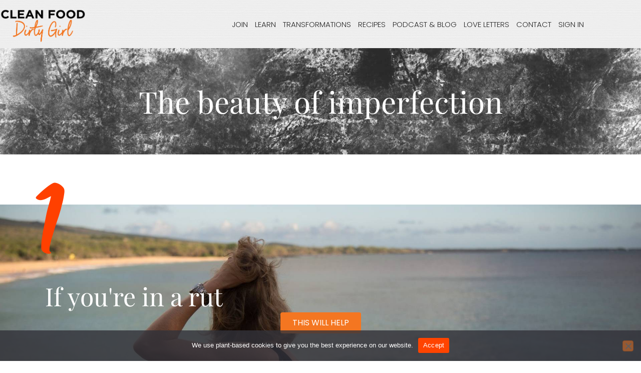

--- FILE ---
content_type: text/html; charset=utf8
request_url: https://cleanfooddirtygirl.com/the-beauty-of-imperfection/
body_size: 53409
content:
<!DOCTYPE html>
<html lang="en-US">
<head><meta charset="UTF-8" /><script>if(navigator.userAgent.match(/MSIE|Internet Explorer/i)||navigator.userAgent.match(/Trident\/7\..*?rv:11/i)){var href=document.location.href;if(!href.match(/[?&]nowprocket/)){if(href.indexOf("?")==-1){if(href.indexOf("#")==-1){document.location.href=href+"?nowprocket=1"}else{document.location.href=href.replace("#","?nowprocket=1#")}}else{if(href.indexOf("#")==-1){document.location.href=href+"&nowprocket=1"}else{document.location.href=href.replace("#","&nowprocket=1#")}}}}</script><script>(()=>{class RocketLazyLoadScripts{constructor(){this.v="2.0.4",this.userEvents=["keydown","keyup","mousedown","mouseup","mousemove","mouseover","mouseout","touchmove","touchstart","touchend","touchcancel","wheel","click","dblclick","input"],this.attributeEvents=["onblur","onclick","oncontextmenu","ondblclick","onfocus","onmousedown","onmouseenter","onmouseleave","onmousemove","onmouseout","onmouseover","onmouseup","onmousewheel","onscroll","onsubmit"]}async t(){this.i(),this.o(),/iP(ad|hone)/.test(navigator.userAgent)&&this.h(),this.u(),this.l(this),this.m(),this.k(this),this.p(this),this._(),await Promise.all([this.R(),this.L()]),this.lastBreath=Date.now(),this.S(this),this.P(),this.D(),this.O(),this.M(),await this.C(this.delayedScripts.normal),await this.C(this.delayedScripts.defer),await this.C(this.delayedScripts.async),await this.T(),await this.F(),await this.j(),await this.A(),window.dispatchEvent(new Event("rocket-allScriptsLoaded")),this.everythingLoaded=!0,this.lastTouchEnd&&await new Promise(t=>setTimeout(t,500-Date.now()+this.lastTouchEnd)),this.I(),this.H(),this.U(),this.W()}i(){this.CSPIssue=sessionStorage.getItem("rocketCSPIssue"),document.addEventListener("securitypolicyviolation",t=>{this.CSPIssue||"script-src-elem"!==t.violatedDirective||"data"!==t.blockedURI||(this.CSPIssue=!0,sessionStorage.setItem("rocketCSPIssue",!0))},{isRocket:!0})}o(){window.addEventListener("pageshow",t=>{this.persisted=t.persisted,this.realWindowLoadedFired=!0},{isRocket:!0}),window.addEventListener("pagehide",()=>{this.onFirstUserAction=null},{isRocket:!0})}h(){let t;function e(e){t=e}window.addEventListener("touchstart",e,{isRocket:!0}),window.addEventListener("touchend",function i(o){o.changedTouches[0]&&t.changedTouches[0]&&Math.abs(o.changedTouches[0].pageX-t.changedTouches[0].pageX)<10&&Math.abs(o.changedTouches[0].pageY-t.changedTouches[0].pageY)<10&&o.timeStamp-t.timeStamp<200&&(window.removeEventListener("touchstart",e,{isRocket:!0}),window.removeEventListener("touchend",i,{isRocket:!0}),"INPUT"===o.target.tagName&&"text"===o.target.type||(o.target.dispatchEvent(new TouchEvent("touchend",{target:o.target,bubbles:!0})),o.target.dispatchEvent(new MouseEvent("mouseover",{target:o.target,bubbles:!0})),o.target.dispatchEvent(new PointerEvent("click",{target:o.target,bubbles:!0,cancelable:!0,detail:1,clientX:o.changedTouches[0].clientX,clientY:o.changedTouches[0].clientY})),event.preventDefault()))},{isRocket:!0})}q(t){this.userActionTriggered||("mousemove"!==t.type||this.firstMousemoveIgnored?"keyup"===t.type||"mouseover"===t.type||"mouseout"===t.type||(this.userActionTriggered=!0,this.onFirstUserAction&&this.onFirstUserAction()):this.firstMousemoveIgnored=!0),"click"===t.type&&t.preventDefault(),t.stopPropagation(),t.stopImmediatePropagation(),"touchstart"===this.lastEvent&&"touchend"===t.type&&(this.lastTouchEnd=Date.now()),"click"===t.type&&(this.lastTouchEnd=0),this.lastEvent=t.type,t.composedPath&&t.composedPath()[0].getRootNode()instanceof ShadowRoot&&(t.rocketTarget=t.composedPath()[0]),this.savedUserEvents.push(t)}u(){this.savedUserEvents=[],this.userEventHandler=this.q.bind(this),this.userEvents.forEach(t=>window.addEventListener(t,this.userEventHandler,{passive:!1,isRocket:!0})),document.addEventListener("visibilitychange",this.userEventHandler,{isRocket:!0})}U(){this.userEvents.forEach(t=>window.removeEventListener(t,this.userEventHandler,{passive:!1,isRocket:!0})),document.removeEventListener("visibilitychange",this.userEventHandler,{isRocket:!0}),this.savedUserEvents.forEach(t=>{(t.rocketTarget||t.target).dispatchEvent(new window[t.constructor.name](t.type,t))})}m(){const t="return false",e=Array.from(this.attributeEvents,t=>"data-rocket-"+t),i="["+this.attributeEvents.join("],[")+"]",o="[data-rocket-"+this.attributeEvents.join("],[data-rocket-")+"]",s=(e,i,o)=>{o&&o!==t&&(e.setAttribute("data-rocket-"+i,o),e["rocket"+i]=new Function("event",o),e.setAttribute(i,t))};new MutationObserver(t=>{for(const n of t)"attributes"===n.type&&(n.attributeName.startsWith("data-rocket-")||this.everythingLoaded?n.attributeName.startsWith("data-rocket-")&&this.everythingLoaded&&this.N(n.target,n.attributeName.substring(12)):s(n.target,n.attributeName,n.target.getAttribute(n.attributeName))),"childList"===n.type&&n.addedNodes.forEach(t=>{if(t.nodeType===Node.ELEMENT_NODE)if(this.everythingLoaded)for(const i of[t,...t.querySelectorAll(o)])for(const t of i.getAttributeNames())e.includes(t)&&this.N(i,t.substring(12));else for(const e of[t,...t.querySelectorAll(i)])for(const t of e.getAttributeNames())this.attributeEvents.includes(t)&&s(e,t,e.getAttribute(t))})}).observe(document,{subtree:!0,childList:!0,attributeFilter:[...this.attributeEvents,...e]})}I(){this.attributeEvents.forEach(t=>{document.querySelectorAll("[data-rocket-"+t+"]").forEach(e=>{this.N(e,t)})})}N(t,e){const i=t.getAttribute("data-rocket-"+e);i&&(t.setAttribute(e,i),t.removeAttribute("data-rocket-"+e))}k(t){Object.defineProperty(HTMLElement.prototype,"onclick",{get(){return this.rocketonclick||null},set(e){this.rocketonclick=e,this.setAttribute(t.everythingLoaded?"onclick":"data-rocket-onclick","this.rocketonclick(event)")}})}S(t){function e(e,i){let o=e[i];e[i]=null,Object.defineProperty(e,i,{get:()=>o,set(s){t.everythingLoaded?o=s:e["rocket"+i]=o=s}})}e(document,"onreadystatechange"),e(window,"onload"),e(window,"onpageshow");try{Object.defineProperty(document,"readyState",{get:()=>t.rocketReadyState,set(e){t.rocketReadyState=e},configurable:!0}),document.readyState="loading"}catch(t){console.log("WPRocket DJE readyState conflict, bypassing")}}l(t){this.originalAddEventListener=EventTarget.prototype.addEventListener,this.originalRemoveEventListener=EventTarget.prototype.removeEventListener,this.savedEventListeners=[],EventTarget.prototype.addEventListener=function(e,i,o){o&&o.isRocket||!t.B(e,this)&&!t.userEvents.includes(e)||t.B(e,this)&&!t.userActionTriggered||e.startsWith("rocket-")||t.everythingLoaded?t.originalAddEventListener.call(this,e,i,o):(t.savedEventListeners.push({target:this,remove:!1,type:e,func:i,options:o}),"mouseenter"!==e&&"mouseleave"!==e||t.originalAddEventListener.call(this,e,t.savedUserEvents.push,o))},EventTarget.prototype.removeEventListener=function(e,i,o){o&&o.isRocket||!t.B(e,this)&&!t.userEvents.includes(e)||t.B(e,this)&&!t.userActionTriggered||e.startsWith("rocket-")||t.everythingLoaded?t.originalRemoveEventListener.call(this,e,i,o):t.savedEventListeners.push({target:this,remove:!0,type:e,func:i,options:o})}}J(t,e){this.savedEventListeners=this.savedEventListeners.filter(i=>{let o=i.type,s=i.target||window;return e!==o||t!==s||(this.B(o,s)&&(i.type="rocket-"+o),this.$(i),!1)})}H(){EventTarget.prototype.addEventListener=this.originalAddEventListener,EventTarget.prototype.removeEventListener=this.originalRemoveEventListener,this.savedEventListeners.forEach(t=>this.$(t))}$(t){t.remove?this.originalRemoveEventListener.call(t.target,t.type,t.func,t.options):this.originalAddEventListener.call(t.target,t.type,t.func,t.options)}p(t){let e;function i(e){return t.everythingLoaded?e:e.split(" ").map(t=>"load"===t||t.startsWith("load.")?"rocket-jquery-load":t).join(" ")}function o(o){function s(e){const s=o.fn[e];o.fn[e]=o.fn.init.prototype[e]=function(){return this[0]===window&&t.userActionTriggered&&("string"==typeof arguments[0]||arguments[0]instanceof String?arguments[0]=i(arguments[0]):"object"==typeof arguments[0]&&Object.keys(arguments[0]).forEach(t=>{const e=arguments[0][t];delete arguments[0][t],arguments[0][i(t)]=e})),s.apply(this,arguments),this}}if(o&&o.fn&&!t.allJQueries.includes(o)){const e={DOMContentLoaded:[],"rocket-DOMContentLoaded":[]};for(const t in e)document.addEventListener(t,()=>{e[t].forEach(t=>t())},{isRocket:!0});o.fn.ready=o.fn.init.prototype.ready=function(i){function s(){parseInt(o.fn.jquery)>2?setTimeout(()=>i.bind(document)(o)):i.bind(document)(o)}return"function"==typeof i&&(t.realDomReadyFired?!t.userActionTriggered||t.fauxDomReadyFired?s():e["rocket-DOMContentLoaded"].push(s):e.DOMContentLoaded.push(s)),o([])},s("on"),s("one"),s("off"),t.allJQueries.push(o)}e=o}t.allJQueries=[],o(window.jQuery),Object.defineProperty(window,"jQuery",{get:()=>e,set(t){o(t)}})}P(){const t=new Map;document.write=document.writeln=function(e){const i=document.currentScript,o=document.createRange(),s=i.parentElement;let n=t.get(i);void 0===n&&(n=i.nextSibling,t.set(i,n));const c=document.createDocumentFragment();o.setStart(c,0),c.appendChild(o.createContextualFragment(e)),s.insertBefore(c,n)}}async R(){return new Promise(t=>{this.userActionTriggered?t():this.onFirstUserAction=t})}async L(){return new Promise(t=>{document.addEventListener("DOMContentLoaded",()=>{this.realDomReadyFired=!0,t()},{isRocket:!0})})}async j(){return this.realWindowLoadedFired?Promise.resolve():new Promise(t=>{window.addEventListener("load",t,{isRocket:!0})})}M(){this.pendingScripts=[];this.scriptsMutationObserver=new MutationObserver(t=>{for(const e of t)e.addedNodes.forEach(t=>{"SCRIPT"!==t.tagName||t.noModule||t.isWPRocket||this.pendingScripts.push({script:t,promise:new Promise(e=>{const i=()=>{const i=this.pendingScripts.findIndex(e=>e.script===t);i>=0&&this.pendingScripts.splice(i,1),e()};t.addEventListener("load",i,{isRocket:!0}),t.addEventListener("error",i,{isRocket:!0}),setTimeout(i,1e3)})})})}),this.scriptsMutationObserver.observe(document,{childList:!0,subtree:!0})}async F(){await this.X(),this.pendingScripts.length?(await this.pendingScripts[0].promise,await this.F()):this.scriptsMutationObserver.disconnect()}D(){this.delayedScripts={normal:[],async:[],defer:[]},document.querySelectorAll("script[type$=rocketlazyloadscript]").forEach(t=>{t.hasAttribute("data-rocket-src")?t.hasAttribute("async")&&!1!==t.async?this.delayedScripts.async.push(t):t.hasAttribute("defer")&&!1!==t.defer||"module"===t.getAttribute("data-rocket-type")?this.delayedScripts.defer.push(t):this.delayedScripts.normal.push(t):this.delayedScripts.normal.push(t)})}async _(){await this.L();let t=[];document.querySelectorAll("script[type$=rocketlazyloadscript][data-rocket-src]").forEach(e=>{let i=e.getAttribute("data-rocket-src");if(i&&!i.startsWith("data:")){i.startsWith("//")&&(i=location.protocol+i);try{const o=new URL(i).origin;o!==location.origin&&t.push({src:o,crossOrigin:e.crossOrigin||"module"===e.getAttribute("data-rocket-type")})}catch(t){}}}),t=[...new Map(t.map(t=>[JSON.stringify(t),t])).values()],this.Y(t,"preconnect")}async G(t){if(await this.K(),!0!==t.noModule||!("noModule"in HTMLScriptElement.prototype))return new Promise(e=>{let i;function o(){(i||t).setAttribute("data-rocket-status","executed"),e()}try{if(navigator.userAgent.includes("Firefox/")||""===navigator.vendor||this.CSPIssue)i=document.createElement("script"),[...t.attributes].forEach(t=>{let e=t.nodeName;"type"!==e&&("data-rocket-type"===e&&(e="type"),"data-rocket-src"===e&&(e="src"),i.setAttribute(e,t.nodeValue))}),t.text&&(i.text=t.text),t.nonce&&(i.nonce=t.nonce),i.hasAttribute("src")?(i.addEventListener("load",o,{isRocket:!0}),i.addEventListener("error",()=>{i.setAttribute("data-rocket-status","failed-network"),e()},{isRocket:!0}),setTimeout(()=>{i.isConnected||e()},1)):(i.text=t.text,o()),i.isWPRocket=!0,t.parentNode.replaceChild(i,t);else{const i=t.getAttribute("data-rocket-type"),s=t.getAttribute("data-rocket-src");i?(t.type=i,t.removeAttribute("data-rocket-type")):t.removeAttribute("type"),t.addEventListener("load",o,{isRocket:!0}),t.addEventListener("error",i=>{this.CSPIssue&&i.target.src.startsWith("data:")?(console.log("WPRocket: CSP fallback activated"),t.removeAttribute("src"),this.G(t).then(e)):(t.setAttribute("data-rocket-status","failed-network"),e())},{isRocket:!0}),s?(t.fetchPriority="high",t.removeAttribute("data-rocket-src"),t.src=s):t.src="data:text/javascript;base64,"+window.btoa(unescape(encodeURIComponent(t.text)))}}catch(i){t.setAttribute("data-rocket-status","failed-transform"),e()}});t.setAttribute("data-rocket-status","skipped")}async C(t){const e=t.shift();return e?(e.isConnected&&await this.G(e),this.C(t)):Promise.resolve()}O(){this.Y([...this.delayedScripts.normal,...this.delayedScripts.defer,...this.delayedScripts.async],"preload")}Y(t,e){this.trash=this.trash||[];let i=!0;var o=document.createDocumentFragment();t.forEach(t=>{const s=t.getAttribute&&t.getAttribute("data-rocket-src")||t.src;if(s&&!s.startsWith("data:")){const n=document.createElement("link");n.href=s,n.rel=e,"preconnect"!==e&&(n.as="script",n.fetchPriority=i?"high":"low"),t.getAttribute&&"module"===t.getAttribute("data-rocket-type")&&(n.crossOrigin=!0),t.crossOrigin&&(n.crossOrigin=t.crossOrigin),t.integrity&&(n.integrity=t.integrity),t.nonce&&(n.nonce=t.nonce),o.appendChild(n),this.trash.push(n),i=!1}}),document.head.appendChild(o)}W(){this.trash.forEach(t=>t.remove())}async T(){try{document.readyState="interactive"}catch(t){}this.fauxDomReadyFired=!0;try{await this.K(),this.J(document,"readystatechange"),document.dispatchEvent(new Event("rocket-readystatechange")),await this.K(),document.rocketonreadystatechange&&document.rocketonreadystatechange(),await this.K(),this.J(document,"DOMContentLoaded"),document.dispatchEvent(new Event("rocket-DOMContentLoaded")),await this.K(),this.J(window,"DOMContentLoaded"),window.dispatchEvent(new Event("rocket-DOMContentLoaded"))}catch(t){console.error(t)}}async A(){try{document.readyState="complete"}catch(t){}try{await this.K(),this.J(document,"readystatechange"),document.dispatchEvent(new Event("rocket-readystatechange")),await this.K(),document.rocketonreadystatechange&&document.rocketonreadystatechange(),await this.K(),this.J(window,"load"),window.dispatchEvent(new Event("rocket-load")),await this.K(),window.rocketonload&&window.rocketonload(),await this.K(),this.allJQueries.forEach(t=>t(window).trigger("rocket-jquery-load")),await this.K(),this.J(window,"pageshow");const t=new Event("rocket-pageshow");t.persisted=this.persisted,window.dispatchEvent(t),await this.K(),window.rocketonpageshow&&window.rocketonpageshow({persisted:this.persisted})}catch(t){console.error(t)}}async K(){Date.now()-this.lastBreath>45&&(await this.X(),this.lastBreath=Date.now())}async X(){return document.hidden?new Promise(t=>setTimeout(t)):new Promise(t=>requestAnimationFrame(t))}B(t,e){return e===document&&"readystatechange"===t||(e===document&&"DOMContentLoaded"===t||(e===window&&"DOMContentLoaded"===t||(e===window&&"load"===t||e===window&&"pageshow"===t)))}static run(){(new RocketLazyLoadScripts).t()}}RocketLazyLoadScripts.run()})();</script>

<meta name='viewport' content='width=device-width, initial-scale=1.0' />
<meta http-equiv='X-UA-Compatible' content='IE=edge' />
<link rel="profile" href="https://gmpg.org/xfn/11" />
<meta name='robots' content='index, follow, max-image-preview:large, max-snippet:-1, max-video-preview:-1' />

	<!-- This site is optimized with the Yoast SEO Premium plugin v26.6 (Yoast SEO v26.6) - https://yoast.com/wordpress/plugins/seo/ -->
	<title>The Beauty Of Imperfection by Molly Patrick of Clean Food Dirty Girl</title>
<link data-rocket-prefetch href="https://fonts.googleapis.com" rel="dns-prefetch">
<link data-rocket-prefetch href="https://files.cleanfooddirtygirl.com" rel="dns-prefetch">
<link data-rocket-preload as="style" href="https://fonts.googleapis.com/css?display=swap&family=Poppins%3A300%2C400%2C700%7CPlayfair%20Display%3A400" rel="preload">
<link href="https://fonts.googleapis.com/css?display=swap&family=Poppins%3A300%2C400%2C700%7CPlayfair%20Display%3A400" media="print" onload="this.media=&#039;all&#039;" rel="stylesheet">
<style id="wpr-usedcss">img:is([sizes=auto i],[sizes^="auto," i]){contain-intrinsic-size:3000px 1500px}img.emoji{display:inline!important;border:none!important;box-shadow:none!important;height:1em!important;width:1em!important;margin:0 .07em!important;vertical-align:-.1em!important;background:0 0!important;padding:0!important}:where(.wp-block-button__link){border-radius:9999px;box-shadow:none;padding:calc(.667em + 2px) calc(1.333em + 2px);text-decoration:none}:root :where(.wp-block-button .wp-block-button__link.is-style-outline),:root :where(.wp-block-button.is-style-outline>.wp-block-button__link){border:2px solid;padding:.667em 1.333em}:root :where(.wp-block-button .wp-block-button__link.is-style-outline:not(.has-text-color)),:root :where(.wp-block-button.is-style-outline>.wp-block-button__link:not(.has-text-color)){color:currentColor}:root :where(.wp-block-button .wp-block-button__link.is-style-outline:not(.has-background)),:root :where(.wp-block-button.is-style-outline>.wp-block-button__link:not(.has-background)){background-color:initial;background-image:none}:where(.wp-block-calendar table:not(.has-background) th){background:#ddd}:where(.wp-block-columns){margin-bottom:1.75em}:where(.wp-block-columns.has-background){padding:1.25em 2.375em}:where(.wp-block-post-comments input[type=submit]){border:none}:where(.wp-block-cover-image:not(.has-text-color)),:where(.wp-block-cover:not(.has-text-color)){color:#fff}:where(.wp-block-cover-image.is-light:not(.has-text-color)),:where(.wp-block-cover.is-light:not(.has-text-color)){color:#000}:root :where(.wp-block-cover h1:not(.has-text-color)),:root :where(.wp-block-cover h2:not(.has-text-color)),:root :where(.wp-block-cover h3:not(.has-text-color)),:root :where(.wp-block-cover h4:not(.has-text-color)),:root :where(.wp-block-cover h5:not(.has-text-color)),:root :where(.wp-block-cover h6:not(.has-text-color)),:root :where(.wp-block-cover p:not(.has-text-color)){color:inherit}:where(.wp-block-file){margin-bottom:1.5em}:where(.wp-block-file__button){border-radius:2em;display:inline-block;padding:.5em 1em}:where(.wp-block-file__button):is(a):active,:where(.wp-block-file__button):is(a):focus,:where(.wp-block-file__button):is(a):hover,:where(.wp-block-file__button):is(a):visited{box-shadow:none;color:#fff;opacity:.85;text-decoration:none}:where(.wp-block-group.wp-block-group-is-layout-constrained){position:relative}:root :where(.wp-block-image.is-style-rounded img,.wp-block-image .is-style-rounded img){border-radius:9999px}:where(.wp-block-latest-comments:not([style*=line-height] .wp-block-latest-comments__comment)){line-height:1.1}:where(.wp-block-latest-comments:not([style*=line-height] .wp-block-latest-comments__comment-excerpt p)){line-height:1.8}:root :where(.wp-block-latest-posts.is-grid){padding:0}:root :where(.wp-block-latest-posts.wp-block-latest-posts__list){padding-left:0}ol,ul{box-sizing:border-box}:root :where(.wp-block-list.has-background){padding:1.25em 2.375em}:where(.wp-block-navigation.has-background .wp-block-navigation-item a:not(.wp-element-button)),:where(.wp-block-navigation.has-background .wp-block-navigation-submenu a:not(.wp-element-button)){padding:.5em 1em}:where(.wp-block-navigation .wp-block-navigation__submenu-container .wp-block-navigation-item a:not(.wp-element-button)),:where(.wp-block-navigation .wp-block-navigation__submenu-container .wp-block-navigation-submenu a:not(.wp-element-button)),:where(.wp-block-navigation .wp-block-navigation__submenu-container .wp-block-navigation-submenu button.wp-block-navigation-item__content),:where(.wp-block-navigation .wp-block-navigation__submenu-container .wp-block-pages-list__item button.wp-block-navigation-item__content){padding:.5em 1em}:root :where(p.has-background){padding:1.25em 2.375em}:where(p.has-text-color:not(.has-link-color)) a{color:inherit}:where(.wp-block-post-comments-form) input:not([type=submit]),:where(.wp-block-post-comments-form) textarea{border:1px solid #949494;font-family:inherit;font-size:1em}:where(.wp-block-post-comments-form) input:where(:not([type=submit]):not([type=checkbox])),:where(.wp-block-post-comments-form) textarea{padding:calc(.667em + 2px)}:where(.wp-block-post-excerpt){box-sizing:border-box;margin-bottom:var(--wp--style--block-gap);margin-top:var(--wp--style--block-gap)}:where(.wp-block-preformatted.has-background){padding:1.25em 2.375em}:where(.wp-block-search__button){border:1px solid #ccc;padding:6px 10px}:where(.wp-block-search__input){font-family:inherit;font-size:inherit;font-style:inherit;font-weight:inherit;letter-spacing:inherit;line-height:inherit;text-transform:inherit}:where(.wp-block-search__button-inside .wp-block-search__inside-wrapper){border:1px solid #949494;box-sizing:border-box;padding:4px}:where(.wp-block-search__button-inside .wp-block-search__inside-wrapper) .wp-block-search__input{border:none;border-radius:0;padding:0 4px}:where(.wp-block-search__button-inside .wp-block-search__inside-wrapper) .wp-block-search__input:focus{outline:0}:where(.wp-block-search__button-inside .wp-block-search__inside-wrapper) :where(.wp-block-search__button){padding:4px 8px}:root :where(.wp-block-separator.is-style-dots){height:auto;line-height:1;text-align:center}:root :where(.wp-block-separator.is-style-dots):before{color:currentColor;content:"···";font-family:serif;font-size:1.5em;letter-spacing:2em;padding-left:2em}:root :where(.wp-block-site-logo.is-style-rounded){border-radius:9999px}:where(.wp-block-social-links:not(.is-style-logos-only)) .wp-social-link{background-color:#f0f0f0;color:#444}:where(.wp-block-social-links:not(.is-style-logos-only)) .wp-social-link-amazon{background-color:#f90;color:#fff}:where(.wp-block-social-links:not(.is-style-logos-only)) .wp-social-link-bandcamp{background-color:#1ea0c3;color:#fff}:where(.wp-block-social-links:not(.is-style-logos-only)) .wp-social-link-behance{background-color:#0757fe;color:#fff}:where(.wp-block-social-links:not(.is-style-logos-only)) .wp-social-link-bluesky{background-color:#0a7aff;color:#fff}:where(.wp-block-social-links:not(.is-style-logos-only)) .wp-social-link-codepen{background-color:#1e1f26;color:#fff}:where(.wp-block-social-links:not(.is-style-logos-only)) .wp-social-link-deviantart{background-color:#02e49b;color:#fff}:where(.wp-block-social-links:not(.is-style-logos-only)) .wp-social-link-dribbble{background-color:#e94c89;color:#fff}:where(.wp-block-social-links:not(.is-style-logos-only)) .wp-social-link-dropbox{background-color:#4280ff;color:#fff}:where(.wp-block-social-links:not(.is-style-logos-only)) .wp-social-link-etsy{background-color:#f45800;color:#fff}:where(.wp-block-social-links:not(.is-style-logos-only)) .wp-social-link-facebook{background-color:#0866ff;color:#fff}:where(.wp-block-social-links:not(.is-style-logos-only)) .wp-social-link-fivehundredpx{background-color:#000;color:#fff}:where(.wp-block-social-links:not(.is-style-logos-only)) .wp-social-link-flickr{background-color:#0461dd;color:#fff}:where(.wp-block-social-links:not(.is-style-logos-only)) .wp-social-link-foursquare{background-color:#e65678;color:#fff}:where(.wp-block-social-links:not(.is-style-logos-only)) .wp-social-link-github{background-color:#24292d;color:#fff}:where(.wp-block-social-links:not(.is-style-logos-only)) .wp-social-link-goodreads{background-color:#eceadd;color:#382110}:where(.wp-block-social-links:not(.is-style-logos-only)) .wp-social-link-google{background-color:#ea4434;color:#fff}:where(.wp-block-social-links:not(.is-style-logos-only)) .wp-social-link-gravatar{background-color:#1d4fc4;color:#fff}:where(.wp-block-social-links:not(.is-style-logos-only)) .wp-social-link-instagram{background-color:#f00075;color:#fff}:where(.wp-block-social-links:not(.is-style-logos-only)) .wp-social-link-lastfm{background-color:#e21b24;color:#fff}:where(.wp-block-social-links:not(.is-style-logos-only)) .wp-social-link-linkedin{background-color:#0d66c2;color:#fff}:where(.wp-block-social-links:not(.is-style-logos-only)) .wp-social-link-mastodon{background-color:#3288d4;color:#fff}:where(.wp-block-social-links:not(.is-style-logos-only)) .wp-social-link-medium{background-color:#000;color:#fff}:where(.wp-block-social-links:not(.is-style-logos-only)) .wp-social-link-meetup{background-color:#f6405f;color:#fff}:where(.wp-block-social-links:not(.is-style-logos-only)) .wp-social-link-patreon{background-color:#000;color:#fff}:where(.wp-block-social-links:not(.is-style-logos-only)) .wp-social-link-pinterest{background-color:#e60122;color:#fff}:where(.wp-block-social-links:not(.is-style-logos-only)) .wp-social-link-pocket{background-color:#ef4155;color:#fff}:where(.wp-block-social-links:not(.is-style-logos-only)) .wp-social-link-reddit{background-color:#ff4500;color:#fff}:where(.wp-block-social-links:not(.is-style-logos-only)) .wp-social-link-skype{background-color:#0478d7;color:#fff}:where(.wp-block-social-links:not(.is-style-logos-only)) .wp-social-link-snapchat{background-color:#fefc00;color:#fff;stroke:#000}:where(.wp-block-social-links:not(.is-style-logos-only)) .wp-social-link-soundcloud{background-color:#ff5600;color:#fff}:where(.wp-block-social-links:not(.is-style-logos-only)) .wp-social-link-spotify{background-color:#1bd760;color:#fff}:where(.wp-block-social-links:not(.is-style-logos-only)) .wp-social-link-telegram{background-color:#2aabee;color:#fff}:where(.wp-block-social-links:not(.is-style-logos-only)) .wp-social-link-threads{background-color:#000;color:#fff}:where(.wp-block-social-links:not(.is-style-logos-only)) .wp-social-link-tiktok{background-color:#000;color:#fff}:where(.wp-block-social-links:not(.is-style-logos-only)) .wp-social-link-tumblr{background-color:#011835;color:#fff}:where(.wp-block-social-links:not(.is-style-logos-only)) .wp-social-link-twitch{background-color:#6440a4;color:#fff}:where(.wp-block-social-links:not(.is-style-logos-only)) .wp-social-link-twitter{background-color:#1da1f2;color:#fff}:where(.wp-block-social-links:not(.is-style-logos-only)) .wp-social-link-vimeo{background-color:#1eb7ea;color:#fff}:where(.wp-block-social-links:not(.is-style-logos-only)) .wp-social-link-vk{background-color:#4680c2;color:#fff}:where(.wp-block-social-links:not(.is-style-logos-only)) .wp-social-link-wordpress{background-color:#3499cd;color:#fff}:where(.wp-block-social-links:not(.is-style-logos-only)) .wp-social-link-whatsapp{background-color:#25d366;color:#fff}:where(.wp-block-social-links:not(.is-style-logos-only)) .wp-social-link-x{background-color:#000;color:#fff}:where(.wp-block-social-links:not(.is-style-logos-only)) .wp-social-link-yelp{background-color:#d32422;color:#fff}:where(.wp-block-social-links:not(.is-style-logos-only)) .wp-social-link-youtube{background-color:red;color:#fff}:where(.wp-block-social-links.is-style-logos-only) .wp-social-link{background:0 0}:where(.wp-block-social-links.is-style-logos-only) .wp-social-link svg{height:1.25em;width:1.25em}:where(.wp-block-social-links.is-style-logos-only) .wp-social-link-amazon{color:#f90}:where(.wp-block-social-links.is-style-logos-only) .wp-social-link-bandcamp{color:#1ea0c3}:where(.wp-block-social-links.is-style-logos-only) .wp-social-link-behance{color:#0757fe}:where(.wp-block-social-links.is-style-logos-only) .wp-social-link-bluesky{color:#0a7aff}:where(.wp-block-social-links.is-style-logos-only) .wp-social-link-codepen{color:#1e1f26}:where(.wp-block-social-links.is-style-logos-only) .wp-social-link-deviantart{color:#02e49b}:where(.wp-block-social-links.is-style-logos-only) .wp-social-link-dribbble{color:#e94c89}:where(.wp-block-social-links.is-style-logos-only) .wp-social-link-dropbox{color:#4280ff}:where(.wp-block-social-links.is-style-logos-only) .wp-social-link-etsy{color:#f45800}:where(.wp-block-social-links.is-style-logos-only) .wp-social-link-facebook{color:#0866ff}:where(.wp-block-social-links.is-style-logos-only) .wp-social-link-fivehundredpx{color:#000}:where(.wp-block-social-links.is-style-logos-only) .wp-social-link-flickr{color:#0461dd}:where(.wp-block-social-links.is-style-logos-only) .wp-social-link-foursquare{color:#e65678}:where(.wp-block-social-links.is-style-logos-only) .wp-social-link-github{color:#24292d}:where(.wp-block-social-links.is-style-logos-only) .wp-social-link-goodreads{color:#382110}:where(.wp-block-social-links.is-style-logos-only) .wp-social-link-google{color:#ea4434}:where(.wp-block-social-links.is-style-logos-only) .wp-social-link-gravatar{color:#1d4fc4}:where(.wp-block-social-links.is-style-logos-only) .wp-social-link-instagram{color:#f00075}:where(.wp-block-social-links.is-style-logos-only) .wp-social-link-lastfm{color:#e21b24}:where(.wp-block-social-links.is-style-logos-only) .wp-social-link-linkedin{color:#0d66c2}:where(.wp-block-social-links.is-style-logos-only) .wp-social-link-mastodon{color:#3288d4}:where(.wp-block-social-links.is-style-logos-only) .wp-social-link-medium{color:#000}:where(.wp-block-social-links.is-style-logos-only) .wp-social-link-meetup{color:#f6405f}:where(.wp-block-social-links.is-style-logos-only) .wp-social-link-patreon{color:#000}:where(.wp-block-social-links.is-style-logos-only) .wp-social-link-pinterest{color:#e60122}:where(.wp-block-social-links.is-style-logos-only) .wp-social-link-pocket{color:#ef4155}:where(.wp-block-social-links.is-style-logos-only) .wp-social-link-reddit{color:#ff4500}:where(.wp-block-social-links.is-style-logos-only) .wp-social-link-skype{color:#0478d7}:where(.wp-block-social-links.is-style-logos-only) .wp-social-link-snapchat{color:#fff;stroke:#000}:where(.wp-block-social-links.is-style-logos-only) .wp-social-link-soundcloud{color:#ff5600}:where(.wp-block-social-links.is-style-logos-only) .wp-social-link-spotify{color:#1bd760}:where(.wp-block-social-links.is-style-logos-only) .wp-social-link-telegram{color:#2aabee}:where(.wp-block-social-links.is-style-logos-only) .wp-social-link-threads{color:#000}:where(.wp-block-social-links.is-style-logos-only) .wp-social-link-tiktok{color:#000}:where(.wp-block-social-links.is-style-logos-only) .wp-social-link-tumblr{color:#011835}:where(.wp-block-social-links.is-style-logos-only) .wp-social-link-twitch{color:#6440a4}:where(.wp-block-social-links.is-style-logos-only) .wp-social-link-twitter{color:#1da1f2}:where(.wp-block-social-links.is-style-logos-only) .wp-social-link-vimeo{color:#1eb7ea}:where(.wp-block-social-links.is-style-logos-only) .wp-social-link-vk{color:#4680c2}:where(.wp-block-social-links.is-style-logos-only) .wp-social-link-whatsapp{color:#25d366}:where(.wp-block-social-links.is-style-logos-only) .wp-social-link-wordpress{color:#3499cd}:where(.wp-block-social-links.is-style-logos-only) .wp-social-link-x{color:#000}:where(.wp-block-social-links.is-style-logos-only) .wp-social-link-yelp{color:#d32422}:where(.wp-block-social-links.is-style-logos-only) .wp-social-link-youtube{color:red}:root :where(.wp-block-social-links .wp-social-link a){padding:.25em}:root :where(.wp-block-social-links.is-style-logos-only .wp-social-link a){padding:0}:root :where(.wp-block-social-links.is-style-pill-shape .wp-social-link a){padding-left:.66667em;padding-right:.66667em}:root :where(.wp-block-tag-cloud.is-style-outline){display:flex;flex-wrap:wrap;gap:1ch}:root :where(.wp-block-tag-cloud.is-style-outline a){border:1px solid;font-size:unset!important;margin-right:0;padding:1ch 2ch;text-decoration:none!important}:root :where(.wp-block-table-of-contents){box-sizing:border-box}:where(.wp-block-term-description){box-sizing:border-box;margin-bottom:var(--wp--style--block-gap);margin-top:var(--wp--style--block-gap)}:where(pre.wp-block-verse){font-family:inherit}:root{--wp--preset--font-size--normal:16px;--wp--preset--font-size--huge:42px}html :where(.has-border-color){border-style:solid}html :where([style*=border-top-color]){border-top-style:solid}html :where([style*=border-right-color]){border-right-style:solid}html :where([style*=border-bottom-color]){border-bottom-style:solid}html :where([style*=border-left-color]){border-left-style:solid}html :where([style*=border-width]){border-style:solid}html :where([style*=border-top-width]){border-top-style:solid}html :where([style*=border-right-width]){border-right-style:solid}html :where([style*=border-bottom-width]){border-bottom-style:solid}html :where([style*=border-left-width]){border-left-style:solid}html :where(img[class*=wp-image-]){height:auto;max-width:100%}:where(figure){margin:0 0 1em}html :where(.is-position-sticky){--wp-admin--admin-bar--position-offset:var(--wp-admin--admin-bar--height,0px)}@media screen and (max-width:600px){html :where(.is-position-sticky){--wp-admin--admin-bar--position-offset:0px}}:root :where(.wp-block-image figcaption){color:#555;font-size:13px;text-align:center}:where(.wp-block-group.has-background){padding:1.25em 2.375em}:root :where(.wp-block-template-part.has-background){margin-bottom:0;margin-top:0;padding:1.25em 2.375em}:root{--wp--preset--aspect-ratio--square:1;--wp--preset--aspect-ratio--4-3:4/3;--wp--preset--aspect-ratio--3-4:3/4;--wp--preset--aspect-ratio--3-2:3/2;--wp--preset--aspect-ratio--2-3:2/3;--wp--preset--aspect-ratio--16-9:16/9;--wp--preset--aspect-ratio--9-16:9/16;--wp--preset--color--black:#000000;--wp--preset--color--cyan-bluish-gray:#abb8c3;--wp--preset--color--white:#ffffff;--wp--preset--color--pale-pink:#f78da7;--wp--preset--color--vivid-red:#cf2e2e;--wp--preset--color--luminous-vivid-orange:#ff6900;--wp--preset--color--luminous-vivid-amber:#fcb900;--wp--preset--color--light-green-cyan:#7bdcb5;--wp--preset--color--vivid-green-cyan:#00d084;--wp--preset--color--pale-cyan-blue:#8ed1fc;--wp--preset--color--vivid-cyan-blue:#0693e3;--wp--preset--color--vivid-purple:#9b51e0;--wp--preset--color--fl-heading-text:#282828;--wp--preset--color--fl-body-bg:#ffffff;--wp--preset--color--fl-body-text:#282828;--wp--preset--color--fl-accent:#f47621;--wp--preset--color--fl-accent-hover:#000000;--wp--preset--color--fl-topbar-bg:#ffffff;--wp--preset--color--fl-topbar-text:#000000;--wp--preset--color--fl-topbar-link:#428bca;--wp--preset--color--fl-topbar-hover:#428bca;--wp--preset--color--fl-header-bg:#ffffff;--wp--preset--color--fl-header-text:#000000;--wp--preset--color--fl-header-link:#428bca;--wp--preset--color--fl-header-hover:#428bca;--wp--preset--color--fl-nav-bg:#ffffff;--wp--preset--color--fl-nav-link:#428bca;--wp--preset--color--fl-nav-hover:#428bca;--wp--preset--color--fl-content-bg:#ffffff;--wp--preset--color--fl-footer-widgets-bg:#ffffff;--wp--preset--color--fl-footer-widgets-text:#000000;--wp--preset--color--fl-footer-widgets-link:#428bca;--wp--preset--color--fl-footer-widgets-hover:#428bca;--wp--preset--color--fl-footer-bg:#ffffff;--wp--preset--color--fl-footer-text:#000000;--wp--preset--color--fl-footer-link:#428bca;--wp--preset--color--fl-footer-hover:#428bca;--wp--preset--gradient--vivid-cyan-blue-to-vivid-purple:linear-gradient(135deg,rgba(6, 147, 227, 1) 0%,rgb(155, 81, 224) 100%);--wp--preset--gradient--light-green-cyan-to-vivid-green-cyan:linear-gradient(135deg,rgb(122, 220, 180) 0%,rgb(0, 208, 130) 100%);--wp--preset--gradient--luminous-vivid-amber-to-luminous-vivid-orange:linear-gradient(135deg,rgba(252, 185, 0, 1) 0%,rgba(255, 105, 0, 1) 100%);--wp--preset--gradient--luminous-vivid-orange-to-vivid-red:linear-gradient(135deg,rgba(255, 105, 0, 1) 0%,rgb(207, 46, 46) 100%);--wp--preset--gradient--very-light-gray-to-cyan-bluish-gray:linear-gradient(135deg,rgb(238, 238, 238) 0%,rgb(169, 184, 195) 100%);--wp--preset--gradient--cool-to-warm-spectrum:linear-gradient(135deg,rgb(74, 234, 220) 0%,rgb(151, 120, 209) 20%,rgb(207, 42, 186) 40%,rgb(238, 44, 130) 60%,rgb(251, 105, 98) 80%,rgb(254, 248, 76) 100%);--wp--preset--gradient--blush-light-purple:linear-gradient(135deg,rgb(255, 206, 236) 0%,rgb(152, 150, 240) 100%);--wp--preset--gradient--blush-bordeaux:linear-gradient(135deg,rgb(254, 205, 165) 0%,rgb(254, 45, 45) 50%,rgb(107, 0, 62) 100%);--wp--preset--gradient--luminous-dusk:linear-gradient(135deg,rgb(255, 203, 112) 0%,rgb(199, 81, 192) 50%,rgb(65, 88, 208) 100%);--wp--preset--gradient--pale-ocean:linear-gradient(135deg,rgb(255, 245, 203) 0%,rgb(182, 227, 212) 50%,rgb(51, 167, 181) 100%);--wp--preset--gradient--electric-grass:linear-gradient(135deg,rgb(202, 248, 128) 0%,rgb(113, 206, 126) 100%);--wp--preset--gradient--midnight:linear-gradient(135deg,rgb(2, 3, 129) 0%,rgb(40, 116, 252) 100%);--wp--preset--font-size--small:13px;--wp--preset--font-size--medium:20px;--wp--preset--font-size--large:36px;--wp--preset--font-size--x-large:42px;--wp--preset--spacing--20:0.44rem;--wp--preset--spacing--30:0.67rem;--wp--preset--spacing--40:1rem;--wp--preset--spacing--50:1.5rem;--wp--preset--spacing--60:2.25rem;--wp--preset--spacing--70:3.38rem;--wp--preset--spacing--80:5.06rem;--wp--preset--shadow--natural:6px 6px 9px rgba(0, 0, 0, .2);--wp--preset--shadow--deep:12px 12px 50px rgba(0, 0, 0, .4);--wp--preset--shadow--sharp:6px 6px 0px rgba(0, 0, 0, .2);--wp--preset--shadow--outlined:6px 6px 0px -3px rgba(255, 255, 255, 1),6px 6px rgba(0, 0, 0, 1);--wp--preset--shadow--crisp:6px 6px 0px rgba(0, 0, 0, 1)}:root :where(.is-layout-flow)>:first-child{margin-block-start:0}:root :where(.is-layout-flow)>:last-child{margin-block-end:0}:root :where(.is-layout-flow)>*{margin-block-start:24px;margin-block-end:0}:root :where(.is-layout-constrained)>:first-child{margin-block-start:0}:root :where(.is-layout-constrained)>:last-child{margin-block-end:0}:root :where(.is-layout-constrained)>*{margin-block-start:24px;margin-block-end:0}:root :where(.is-layout-flex){gap:24px}:root :where(.is-layout-grid){gap:24px}:root :where(.wp-block-pullquote){font-size:1.5em;line-height:1.6}#cookie-notice,#cookie-notice .cn-button:not(.cn-button-custom){font-family:-apple-system,BlinkMacSystemFont,Arial,Roboto,"Helvetica Neue",sans-serif;font-weight:400;font-size:13px;text-align:center}#cookie-notice{position:fixed;min-width:100%;height:auto;z-index:100000;letter-spacing:0;line-height:20px;left:0}#cookie-notice,#cookie-notice *{-webkit-box-sizing:border-box;-moz-box-sizing:border-box;box-sizing:border-box}#cookie-notice.cn-animated{-webkit-animation-duration:.5s!important;animation-duration:.5s!important;-webkit-animation-fill-mode:both;animation-fill-mode:both}#cookie-notice .cookie-notice-container{display:block}#cookie-notice.cookie-notice-hidden .cookie-notice-container{display:none}.cn-position-bottom{bottom:0}.cookie-notice-container{padding:15px 30px;text-align:center;width:100%;z-index:2}.cn-close-icon{position:absolute;right:15px;top:50%;margin-top:-10px;width:15px;height:15px;opacity:.5;padding:10px;outline:0;cursor:pointer}.cn-close-icon:hover{opacity:1}.cn-close-icon:after,.cn-close-icon:before{position:absolute;content:' ';height:15px;width:2px;top:3px;background-color:grey}.cn-close-icon:before{transform:rotate(45deg)}.cn-close-icon:after{transform:rotate(-45deg)}#cookie-notice .cn-revoke-cookie{margin:0}#cookie-notice .cn-button{margin:0 0 0 10px;display:inline-block}#cookie-notice .cn-button:not(.cn-button-custom){letter-spacing:.25px;margin:0 0 0 10px;text-transform:none;display:inline-block;cursor:pointer;touch-action:manipulation;white-space:nowrap;outline:0;box-shadow:none;text-shadow:none;border:none;-webkit-border-radius:3px;-moz-border-radius:3px;border-radius:3px;text-decoration:none;padding:8.5px 10px;line-height:1;color:inherit}.cn-text-container{margin:0 0 6px}.cn-buttons-container,.cn-text-container{display:inline-block}#cookie-notice.cookie-notice-visible.cn-effect-fade,#cookie-notice.cookie-revoke-visible.cn-effect-fade{-webkit-animation-name:fadeIn;animation-name:fadeIn}#cookie-notice.cn-effect-fade{-webkit-animation-name:fadeOut;animation-name:fadeOut}@-webkit-keyframes fadeIn{from{opacity:0}to{opacity:1}}@keyframes fadeIn{from{opacity:0}to{opacity:1}}@-webkit-keyframes fadeOut{from{opacity:1}to{opacity:0}}@keyframes fadeOut{from{opacity:1}to{opacity:0}}@media all and (max-width:480px){.cookie-notice-container{padding:15px 25px}}.chosen-container{-webkit-user-select:none;-ms-user-select:none}.chosen-container{position:relative;display:inline-block;vertical-align:middle;-moz-user-select:none;user-select:none}.chosen-container *{-webkit-box-sizing:border-box;box-sizing:border-box}.chosen-container .chosen-drop{position:absolute;top:100%;z-index:1010;width:100%;border:1px solid #aaa;border-top:0;background:#fff;-webkit-box-shadow:0 4px 5px rgba(0,0,0,.15);box-shadow:0 4px 5px rgba(0,0,0,.15);clip:rect(0,0,0,0);-webkit-clip-path:inset(100% 100%);clip-path:inset(100% 100%)}.chosen-container.chosen-with-drop .chosen-drop{clip:auto;-webkit-clip-path:none;clip-path:none}.chosen-container a{cursor:pointer}.chosen-container .chosen-single .group-name,.chosen-container .search-choice .group-name{margin-right:4px;overflow:hidden;white-space:nowrap;text-overflow:ellipsis;font-weight:400;color:#999}.chosen-container .chosen-single .group-name:after,.chosen-container .search-choice .group-name:after{content:":";padding-left:2px;vertical-align:top}.chosen-container .chosen-results{color:#444;position:relative;overflow-x:hidden;overflow-y:auto;margin:0 4px 4px 0;padding:0 0 0 4px;max-height:240px;-webkit-overflow-scrolling:touch}.chosen-container .chosen-results li{display:none;margin:0;padding:5px 6px;list-style:none;line-height:15px;word-wrap:break-word;-webkit-touch-callout:none}.chosen-container .chosen-results li.active-result{display:list-item;cursor:pointer}.chosen-container .chosen-results li.disabled-result{display:list-item;color:#ccc;cursor:default}.chosen-container .chosen-results li.highlighted{background-color:#3875d7;background-image:-webkit-gradient(linear,left top,left bottom,color-stop(20%,#3875d7),color-stop(90%,#2a62bc));background-image:linear-gradient(#3875d7 20%,#2a62bc 90%);color:#fff}.chosen-container .chosen-results li.no-results{color:#777;display:list-item;background:#f4f4f4}.chosen-container .chosen-results li.group-result{display:list-item;font-weight:700;cursor:default}.chosen-container .chosen-results li.group-option{padding-left:15px}.chosen-container .chosen-results li em{font-style:normal;text-decoration:underline}.chosen-container-active .chosen-single{border:1px solid #5897fb;-webkit-box-shadow:0 0 5px rgba(0,0,0,.3);box-shadow:0 0 5px rgba(0,0,0,.3)}.chosen-container-active.chosen-with-drop .chosen-single{border:1px solid #aaa;border-bottom-right-radius:0;border-bottom-left-radius:0;background-image:-webkit-gradient(linear,left top,left bottom,color-stop(20%,#eee),color-stop(80%,#fff));background-image:linear-gradient(#eee 20%,#fff 80%);-webkit-box-shadow:0 1px 0 #fff inset;box-shadow:0 1px 0 #fff inset}.chosen-container-active.chosen-with-drop .chosen-single div{border-left:none;background:0 0}.chosen-container-active.chosen-with-drop .chosen-single div b{background-position:-18px 2px}.chosen-container-active .chosen-choices{border:1px solid #5897fb;-webkit-box-shadow:0 0 5px rgba(0,0,0,.3);box-shadow:0 0 5px rgba(0,0,0,.3)}.chosen-container-active .chosen-choices li.search-field input[type=text]{color:#222!important}.chosen-disabled{opacity:.5!important;cursor:default}.chosen-disabled .chosen-choices .search-choice .search-choice-close,.chosen-disabled .chosen-single{cursor:default}.chosen-rtl{text-align:right}.chosen-rtl .chosen-single{overflow:visible;padding:0 8px 0 0}.chosen-rtl .chosen-single span{margin-right:0;margin-left:26px;direction:rtl}.chosen-rtl .chosen-single-with-deselect span{margin-left:38px}.chosen-rtl .chosen-single div{right:auto;left:3px}.chosen-rtl .chosen-single abbr{right:auto;left:26px}.chosen-rtl .chosen-choices li{float:right}.chosen-rtl .chosen-choices li.search-field input[type=text]{direction:rtl}.chosen-rtl .chosen-choices li.search-choice{margin:3px 5px 3px 0;padding:3px 5px 3px 19px}.chosen-rtl .chosen-choices li.search-choice .search-choice-close{right:auto;left:4px}.chosen-rtl .chosen-results li.group-option{padding-right:15px;padding-left:0}.chosen-rtl.chosen-container-active.chosen-with-drop .chosen-single div{border-right:none}.chosen-rtl .chosen-search input[type=text]{padding:4px 5px 4px 20px;background:var(--wpr-bg-cee9122d-767e-4095-957e-ee676e192e23) -30px -20px no-repeat;direction:rtl}@media only screen and (-webkit-min-device-pixel-ratio:1.5),only screen and (min-resolution:144dpi),only screen and (min-resolution:1.5dppx){.chosen-rtl .chosen-search input[type=text]{background-image:url(https://cleanfooddirtygirl.com/wp-content/plugins/search-filter-pro/public/assets/css/chosen-sprite@2x.png)!important;background-size:52px 37px!important;background-repeat:no-repeat!important}}.searchandfilter-date-picker .ui-helper-clearfix:after,.searchandfilter-date-picker .ui-helper-clearfix:before{content:"";display:table;border-collapse:collapse}.searchandfilter-date-picker .ui-helper-clearfix:after{clear:both}.searchandfilter-date-picker .ui-helper-clearfix{min-height:0}.searchandfilter-date-picker .ui-state-disabled{cursor:default!important}.searchandfilter-date-picker .ui-icon{display:block;text-indent:-99999px;overflow:hidden;background-repeat:no-repeat}.searchandfilter-date-picker .ui-icon{width:16px;height:16px;background-position:16px 16px}.ll-skin-melon .ui-state-disabled{opacity:1}.ll-skin-melon .ui-state-disabled .ui-state-default{color:#fba49e}.searchandfilter p{margin-top:1em;display:block}.searchandfilter ul{display:block;margin-top:0;margin-bottom:0}.searchandfilter ul li{list-style:none;display:block;padding:10px 0;margin:0}.searchandfilter ul li li{padding:5px 0}.searchandfilter ul li ul li ul{margin-left:20px}.searchandfilter label{display:inline-block;margin:0;padding:0}.searchandfilter li[data-sf-field-input-type=checkbox] label,.searchandfilter li[data-sf-field-input-type=radio] label,.searchandfilter li[data-sf-field-input-type=range-checkbox] label,.searchandfilter li[data-sf-field-input-type=range-radio] label{padding-left:10px}.searchandfilter .sf-range-max,.searchandfilter .sf-range-min{max-width:80px}.searchandfilter .sf-meta-range-radio-fromto .sf-range-max,.searchandfilter .sf-meta-range-radio-fromto .sf-range-min{display:inline-block;vertical-align:middle}.searchandfilter .datepicker{max-width:170px}.searchandfilter select.sf-input-select{min-width:170px}.searchandfilter select.sf-range-max.sf-input-select,.searchandfilter select.sf-range-min.sf-input-select{min-width:auto}.searchandfilter .meta-slider{margin-top:10px;margin-bottom:10px;height:15px;max-width:220px}.search-filter-scroll-loading{display:block;margin:20px 10px 10px;height:30px;width:30px;animation:.7s linear infinite search-filter-loader-rotate;border:5px solid rgba(0,0,0,.15);border-right-color:rgba(0,0,0,.6);border-radius:50%}@keyframes search-filter-loader-rotate{0%{transform:rotate(0)}100%{transform:rotate(360deg)}}.ll-skin-melon{font-size:90%}.searchandfilter.horizontal ul>li{display:inline-block;padding-right:10px}.searchandfilter.horizontal ul>li li{display:block}.ll-skin-melon td .ui-state-default{background:0 0;border:none;text-align:center;padding:.3em;margin:0;font-weight:400;color:#6c88ac;font-size:14px}.ll-skin-melon td .ui-state-active{background:#526e91;color:#fff}.ll-skin-melon td .ui-state-hover{background:#c4d6ec}.searchandfilter li.hide,.searchandfilter select option.hide{display:none}.searchandfilter .disabled{opacity:.7}.chosen-container{font-size:14px}.mfp-bg{top:0;left:0;width:100%;height:100%;z-index:1042;overflow:hidden;position:fixed;background:#0b0b0b;opacity:.8}.mfp-wrap{top:0;left:0;width:100%;height:100%;z-index:1043;position:fixed;outline:0!important;-webkit-backface-visibility:hidden}.mfp-container{text-align:center;position:absolute;width:100%;height:100%;left:0;top:0;padding:0 8px;-webkit-box-sizing:border-box;-moz-box-sizing:border-box;box-sizing:border-box}.mfp-container:before{content:'';display:inline-block;height:100%;vertical-align:middle}.mfp-align-top .mfp-container:before{display:none}.mfp-content{position:relative;display:inline-block;vertical-align:middle;margin:0 auto;text-align:left;z-index:1045}.mfp-ajax-holder .mfp-content,.mfp-inline-holder .mfp-content{width:100%;cursor:auto}.mfp-ajax-cur{cursor:progress}.mfp-zoom-out-cur,.mfp-zoom-out-cur .mfp-image-holder .mfp-close{cursor:-moz-zoom-out;cursor:-webkit-zoom-out;cursor:zoom-out}.mfp-auto-cursor .mfp-content{cursor:auto}.mfp-arrow,.mfp-close,.mfp-counter,.mfp-preloader{-webkit-user-select:none;-moz-user-select:none;user-select:none}.mfp-loading.mfp-figure{display:none}.mfp-preloader{color:#ccc;position:absolute;top:50%;width:auto;text-align:center;margin-top:-.8em;left:8px;right:8px;z-index:1044}.mfp-preloader a{color:#ccc}.mfp-preloader a:hover{color:#fff}.mfp-s-ready .mfp-preloader{display:none}.mfp-s-error .mfp-content{display:none}button.mfp-arrow,button.mfp-close{overflow:visible;cursor:pointer;background:0 0;border:0;-webkit-appearance:none;display:block;outline:0;padding:0;z-index:1046;-webkit-box-shadow:none;box-shadow:none}button::-moz-focus-inner{padding:0;border:0}.mfp-close{width:44px;height:44px;line-height:44px;position:absolute;right:0;top:0;text-decoration:none;text-align:center;opacity:.65;padding:0 0 18px 10px;color:#fff;font-style:normal;font-size:28px;font-family:Arial,Baskerville,monospace}.mfp-close:focus,.mfp-close:hover{opacity:1}.mfp-close:active{top:1px}.mfp-close-btn-in .mfp-close{color:#333}.mfp-image-holder .mfp-close{color:#fff;right:-6px;text-align:right;padding-right:6px;width:100%}.mfp-counter{position:absolute;top:0;right:0;color:#ccc;font-size:12px;line-height:18px}.mfp-arrow{position:absolute;opacity:.65;margin:0;top:50%;margin-top:-55px;padding:0;width:90px;height:110px;-webkit-tap-highlight-color:transparent}.mfp-arrow:active{margin-top:-54px}.mfp-arrow:focus,.mfp-arrow:hover{opacity:1}.mfp-arrow:after,.mfp-arrow:before{content:'';display:block;width:0;height:0;position:absolute;left:0;top:0;margin-top:35px;margin-left:35px;border:inset transparent}.mfp-arrow:after{border-top-width:13px;border-bottom-width:13px;top:8px}.mfp-arrow:before{border-top-width:21px;border-bottom-width:21px}.mfp-iframe-holder{padding-top:40px;padding-bottom:40px}.mfp-iframe-holder .mfp-content{line-height:0;width:100%;max-width:900px}.mfp-iframe-scaler{width:100%;height:0;overflow:hidden;padding-top:56.25%}.mfp-iframe-scaler iframe{position:absolute;display:block;top:0;left:0;width:100%;height:100%;box-shadow:0 0 8px rgba(0,0,0,.6);background:#000}img.mfp-img{width:auto;max-width:100%;height:auto;display:block;line-height:0;-webkit-box-sizing:border-box;-moz-box-sizing:border-box;box-sizing:border-box;padding:40px 0;margin:0 auto}.mfp-figure{line-height:0}.mfp-figure:after{content:'';position:absolute;left:0;top:40px;bottom:40px;display:block;right:0;width:auto;height:auto;z-index:-1;box-shadow:0 0 8px rgba(0,0,0,.6);background:#444}.mfp-figure small{color:#bdbdbd;display:block;font-size:12px;line-height:14px}.mfp-figure figure{margin:0}.mfp-bottom-bar{margin-top:-36px;position:absolute;top:100%;left:0;width:100%;cursor:auto}.mfp-title{text-align:left;line-height:18px;color:#f3f3f3;word-wrap:break-word;padding-right:36px}.mfp-image-holder .mfp-content{max-width:100%}.mfp-gallery .mfp-image-holder .mfp-figure{cursor:pointer}@media screen and (max-width:800px) and (orientation:landscape),screen and (max-height:300px){.mfp-img-mobile .mfp-image-holder{padding-left:0;padding-right:0}}@media all and (max-width:900px){.cookie-notice-container #cn-notice-buttons,.cookie-notice-container #cn-notice-text{display:block}#cookie-notice .cn-button{margin:0 5px 5px}.mfp-arrow{-webkit-transform:scale(.75);transform:scale(.75)}.mfp-container{padding-left:6px;padding-right:6px}}.mfp-ie7 .mfp-img{padding:0}.mfp-ie7 .mfp-bottom-bar{width:600px;left:50%;margin-left:-300px;margin-top:5px;padding-bottom:5px}.mfp-ie7 .mfp-container{padding:0}.mfp-ie7 .mfp-content{padding-top:44px}.mfp-ie7 .mfp-close{top:0;right:0;padding-top:0}html{font-family:sans-serif;-ms-text-size-adjust:100%;-webkit-text-size-adjust:100%}body{margin:0}article,figcaption,figure,footer,header,main,menu,nav{display:block}canvas,progress,video{display:inline-block;vertical-align:baseline}[hidden],template{display:none}a{background-color:transparent}a:active,a:hover{outline:0}abbr[title]{border-bottom:none;text-decoration:underline;text-decoration:underline dotted}b,strong{font-weight:700}h1{font-size:2em;margin:.67em 0}mark{background:#ff0;color:#000}small{font-size:80%}img{border:0}svg:not(:root){overflow:hidden}figure{margin:1em 40px}hr{-webkit-box-sizing:content-box;-moz-box-sizing:content-box;box-sizing:content-box;height:0}pre{overflow:auto}code,pre{font-family:monospace,monospace;font-size:1em}button,input,optgroup,select,textarea{color:inherit;font:inherit;margin:0}button{overflow:visible}button,select{text-transform:none}button,html input[type=button],input[type=reset],input[type=submit]{-webkit-appearance:button;cursor:pointer}button[disabled],html input[disabled]{cursor:default}button::-moz-focus-inner,input::-moz-focus-inner{border:0;padding:0}input{line-height:normal}input[type=checkbox],input[type=radio]{-webkit-box-sizing:border-box;-moz-box-sizing:border-box;box-sizing:border-box;padding:0}input[type=number]::-webkit-inner-spin-button,input[type=number]::-webkit-outer-spin-button{height:auto}input[type=search]{-webkit-appearance:textfield;-webkit-box-sizing:content-box;-moz-box-sizing:content-box;box-sizing:content-box}input[type=search]::-webkit-search-cancel-button,input[type=search]::-webkit-search-decoration{-webkit-appearance:none}fieldset{border:1px solid silver;margin:0 2px;padding:.35em .625em .75em}legend{border:0;padding:0}textarea{overflow:auto}optgroup{font-weight:700}table{border-collapse:collapse;border-spacing:0}td,th{padding:0}@media print{*,:after,:before{color:#000!important;text-shadow:none!important;background:0 0!important;-webkit-box-shadow:none!important;box-shadow:none!important}a,a:visited{text-decoration:underline}a[href]:after{content:" (" attr(href) ")"}abbr[title]:after{content:" (" attr(title) ")"}a[href^="#"]:after,a[href^="javascript:"]:after{content:""}pre{border:1px solid #999;page-break-inside:avoid}thead{display:table-header-group}img,tr{page-break-inside:avoid}img{max-width:100%!important}h2,p{orphans:3;widows:3}h2{page-break-after:avoid}.label{border:1px solid #000}.table{border-collapse:collapse!important}.table td,.table th{background-color:#fff!important}}*{-webkit-box-sizing:border-box;-moz-box-sizing:border-box;box-sizing:border-box}:after,:before{-webkit-box-sizing:border-box;-moz-box-sizing:border-box;box-sizing:border-box}html{font-size:10px;-webkit-tap-highlight-color:transparent}body{font-family:"Helvetica Neue",Helvetica,Arial,sans-serif;font-size:14px;line-height:1.42857143;color:#333;background-color:#fff}button,input,select,textarea{font-family:inherit;font-size:inherit;line-height:inherit}a{color:#337ab7;text-decoration:none}a:focus,a:hover{color:#23527c;text-decoration:underline}a:focus{outline:-webkit-focus-ring-color auto 5px;outline-offset:-2px}figure{margin:0}img{vertical-align:middle}hr{margin-top:20px;margin-bottom:20px;border:0;border-top:1px solid #eee}.sr-only{position:absolute;width:1px;height:1px;padding:0;margin:-1px;overflow:hidden;clip:rect(0,0,0,0);border:0}[role=button]{cursor:pointer}h1,h2{font-family:inherit;font-weight:500;line-height:1.1;color:inherit}h1 .small,h1 small,h2 .small,h2 small{font-weight:400;line-height:1;color:#777}h1,h2{margin-top:20px;margin-bottom:10px}h1 .small,h1 small,h2 .small,h2 small{font-size:65%}h1{font-size:36px}h2{font-size:30px}p{margin:0 0 10px}.small,small{font-size:85%}.mark,mark{padding:.2em;background-color:#fcf8e3}ol,ul{margin-top:0;margin-bottom:10px}ol ol,ol ul,ul ol,ul ul{margin-bottom:0}dl{margin-top:0;margin-bottom:20px}dd,dt{line-height:1.42857143}dt{font-weight:700}dd{margin-left:0}abbr[title]{cursor:help}address{margin-bottom:20px;font-style:normal;line-height:1.42857143}code,pre{font-family:Menlo,Monaco,Consolas,"Courier New",monospace}code{padding:2px 4px;font-size:90%;color:#c7254e;background-color:#f9f2f4;border-radius:4px}pre{display:block;padding:9.5px;margin:0 0 10px;font-size:13px;line-height:1.42857143;color:#333;word-break:break-all;word-wrap:break-word;background-color:#f5f5f5;border:1px solid #ccc;border-radius:4px}pre code{padding:0;font-size:inherit;color:inherit;white-space:pre-wrap;background-color:transparent;border-radius:0}.container{padding-right:15px;padding-left:15px;margin-right:auto;margin-left:auto}@media (min-width:768px){.container{width:750px}}@media (min-width:992px){.container{width:970px}}@media (min-width:1200px){.container{width:1170px}}.row{margin-right:-15px;margin-left:-15px}.col-md-12{position:relative;min-height:1px;padding-right:15px;padding-left:15px}@media (min-width:992px){.col-md-12{float:left}.col-md-12{width:100%}}table{background-color:transparent}table td[class*=col-],table th[class*=col-]{position:static;display:table-cell;float:none}caption{padding-top:8px;padding-bottom:8px;color:#777;text-align:left}th{text-align:left}.table{width:100%;max-width:100%;margin-bottom:20px}.table>tbody>tr>td,.table>tbody>tr>th,.table>thead>tr>td,.table>thead>tr>th{padding:8px;line-height:1.42857143;vertical-align:top;border-top:1px solid #ddd}.table>thead>tr>th{vertical-align:bottom;border-bottom:2px solid #ddd}.table>caption+thead>tr:first-child>td,.table>caption+thead>tr:first-child>th,.table>colgroup+thead>tr:first-child>td,.table>colgroup+thead>tr:first-child>th,.table>thead:first-child>tr:first-child>td,.table>thead:first-child>tr:first-child>th{border-top:0}.table>tbody+tbody{border-top:2px solid #ddd}.table .table{background-color:#fff}.table>tbody>tr.active>td,.table>tbody>tr.active>th,.table>tbody>tr>td.active,.table>tbody>tr>th.active,.table>thead>tr.active>td,.table>thead>tr.active>th,.table>thead>tr>td.active,.table>thead>tr>th.active{background-color:#f5f5f5}.table>tbody>tr.success>td,.table>tbody>tr.success>th,.table>tbody>tr>td.success,.table>tbody>tr>th.success,.table>thead>tr.success>td,.table>thead>tr.success>th,.table>thead>tr>td.success,.table>thead>tr>th.success{background-color:#dff0d8}.table>tbody>tr.warning>td,.table>tbody>tr.warning>th,.table>tbody>tr>td.warning,.table>tbody>tr>th.warning,.table>thead>tr.warning>td,.table>thead>tr.warning>th,.table>thead>tr>td.warning,.table>thead>tr>th.warning{background-color:#fcf8e3}fieldset{min-width:0;padding:0;margin:0;border:0}legend{display:block;width:100%;padding:0;margin-bottom:20px;font-size:21px;line-height:inherit;color:#333;border:0;border-bottom:1px solid #e5e5e5}label{display:inline-block;max-width:100%;margin-bottom:5px;font-weight:700}input[type=search]{-webkit-box-sizing:border-box;-moz-box-sizing:border-box;box-sizing:border-box;-webkit-appearance:none;appearance:none}input[type=checkbox],input[type=radio]{margin:4px 0 0;line-height:normal}fieldset[disabled] input[type=checkbox],fieldset[disabled] input[type=radio],input[type=checkbox].disabled,input[type=checkbox][disabled],input[type=radio].disabled,input[type=radio][disabled]{cursor:not-allowed}input[type=range]{display:block;width:100%}select[multiple],select[size]{height:auto}input[type=checkbox]:focus,input[type=radio]:focus{outline:-webkit-focus-ring-color auto 5px;outline-offset:-2px}.checkbox,.radio{position:relative;display:block;margin-top:10px;margin-bottom:10px}.checkbox.disabled label,.radio.disabled label,fieldset[disabled] .checkbox label,fieldset[disabled] .radio label{cursor:not-allowed}.checkbox label,.radio label{min-height:20px;padding-left:20px;margin-bottom:0;font-weight:400;cursor:pointer}.checkbox input[type=checkbox],.radio input[type=radio]{position:absolute;margin-left:-20px}.checkbox+.checkbox,.radio+.radio{margin-top:-5px}.nav{padding-left:0;margin-bottom:0;list-style:none}.nav>li{position:relative;display:block}.nav>li>a{position:relative;display:block;padding:10px 15px}.nav>li>a:focus,.nav>li>a:hover{text-decoration:none;background-color:#eee}.nav>li.disabled>a{color:#777}.nav>li.disabled>a:focus,.nav>li.disabled>a:hover{color:#777;text-decoration:none;cursor:not-allowed;background-color:transparent}.nav .open>a,.nav .open>a:focus,.nav .open>a:hover{background-color:#eee;border-color:#337ab7}.nav>li>a>img{max-width:none}.navbar-toggle{position:relative;float:right;padding:9px 10px;margin-right:15px;margin-top:8px;margin-bottom:8px;background-color:transparent;background-image:none;border:1px solid transparent;border-radius:4px}.navbar-toggle:focus{outline:0}.navbar-nav{margin:7.5px -15px}.navbar-nav>li>a{padding-top:10px;padding-bottom:10px;line-height:20px}@media (min-width:768px){.navbar-toggle{display:none}.navbar-nav{float:left;margin:0}.navbar-nav>li{float:left}.navbar-nav>li>a{padding-top:15px;padding-bottom:15px}}.clearfix:after,.clearfix:before,.container:after,.container:before,.nav:after,.nav:before,.row:after,.row:before{display:table;content:" "}.clearfix:after,.container:after,.nav:after,.row:after{clear:both}.pull-right{float:right!important}.pull-left{float:left!important}.hide{display:none!important}.show{display:block!important}.hidden{display:none!important}body{background-color:#fff;color:#282828;font-family:Poppins,sans-serif;font-size:20px;font-weight:300;line-height:1.85;font-style:normal;padding:0;word-wrap:break-word}h1,h2{color:#282828;font-family:"Playfair Display",serif;font-weight:400;line-height:1.4;text-transform:none;font-style:normal}h1 a,h2 a{color:#282828}h1 a:hover,h2 a:hover{text-decoration:none}h1{font-size:84px;line-height:1.2;letter-spacing:0;color:#282828;font-family:"Playfair Display",serif;font-weight:400;font-style:normal;text-transform:none}h1 a{color:#282828}h2{font-size:63px;line-height:1.2;letter-spacing:0}a{color:#f47621}a:focus,a:hover{color:#000}iframe{max-width:100%}img{max-width:100%;height:auto}.fl-screen-reader-text{position:absolute;left:-10000px;top:auto;width:1px;height:1px;overflow:hidden;padding:10px 15px;background:#fff!important}.fl-screen-reader-text:focus{width:auto;height:auto;position:fixed;left:0;top:0;z-index:99999}body.rtl .fl-screen-reader-text{right:-10000px}body.rtl .fl-screen-reader-text:focus{position:fixed;left:auto;right:0;top:0;width:auto;height:auto;z-index:99999}body.admin-bar .fl-screen-reader-text:focus{top:32px}.container{padding-left:20px;padding-right:20px}.fl-page{position:relative;-moz-box-shadow:none;-webkit-box-shadow:none;box-shadow:none;margin:0 auto}.fl-page-header{border-color:#e6e6e6;background-color:#fff;color:#000}.fl-page-header *,.fl-page-header h1,.fl-page-header h2{color:#000}.fl-page-header a,.fl-page-header a *,.fl-page-header a.fab,.fl-page-header a.fas{color:#428bca}.fl-page-header a.fab:focus,.fl-page-header a.fab:hover,.fl-page-header a.fas:focus,.fl-page-header a.fas:hover,.fl-page-header a:focus,.fl-page-header a:focus *,.fl-page-header a:hover,.fl-page-header a:hover *{color:#428bca}.fl-page-header .navbar-nav li>a{color:#428bca}.fl-page-header .navbar-nav li>a:focus,.fl-page-header .navbar-nav li>a:hover{color:#428bca}.fl-page-header .navbar-nav li.current-menu-item>a{color:#428bca}.fl-page-header .navbar-nav li.current-menu-item~li.current-menu-item>a{color:#428bca}.fl-page-header-container{padding-bottom:30px;padding-top:30px}.fl-page-header-logo{text-align:center}.fl-page-header-logo a{text-decoration:none}.fl-logo-img{max-width:100%}.fl-page-header-primary .fl-logo-img{height:auto!important}.fl-page-header-fixed .fl-logo-img{display:inherit}.fl-nav-mobile-offcanvas .fl-button-close{display:none}.fl-page-nav{background:0 0;border:none;min-height:0;margin-bottom:0;-moz-border-radius:0;-webkit-border-radius:0;border-radius:0}.fl-page-nav .navbar-nav>li>a{padding:15px}.fl-page-nav .navbar-toggle{border:none;float:none;font-family:Helvetica,Verdana,Arial,sans-serif;font-size:14px;font-weight:400;line-height:1.4;text-transform:none;margin:0;width:100%;-moz-border-radius:0;-webkit-border-radius:0;border-radius:0}.fl-page-nav .navbar-toggle:hover{outline:0}.fl-page-nav .navbar-toggle:focus{outline:auto}.fl-page-nav .navbar-nav,.fl-page-nav .navbar-nav a{font-family:Helvetica,Verdana,Arial,sans-serif;font-size:14px;font-weight:400;line-height:1.4;text-transform:none}.fl-full-width .fl-page-nav{margin:0 auto}.fl-page-nav .mega-menu a[href="#"]:focus,.fl-page-nav .mega-menu a[href="#"]:hover{color:#428bca!important;cursor:default}.mega-menu-spacer{background:0 0;display:block;left:0;position:absolute;width:100%}.fl-page-header[class*=" fl-page-nav-toggle-visible"] ul.navbar-nav li.hide-heading{border-top:0!important}.fl-page-header[class*=" fl-page-nav-toggle-visible"] ul.navbar-nav li.hide-heading>a{display:none!important}.fl-page-header[class*=" fl-page-nav-toggle-visible"] ul.navbar-nav li.hide-heading>ul.sub-menu{margin-left:0}.fl-page-nav-collapse{border:none;max-height:none;padding:0;-moz-box-shadow:none;-webkit-box-shadow:none;box-shadow:none}.fl-page-nav-collapse ul.navbar-nav{margin:0}.fl-page-nav-collapse ul.navbar-nav>li{border-bottom:1px solid #e6e6e6}.fl-page-nav-collapse ul.navbar-nav>li:last-child{border-bottom:none}.fl-page-nav-collapse.in{overflow-y:visible}.fl-page-nav-search{bottom:0;display:none;position:absolute;right:0;top:0}.fl-page-nav-search a.fa-search{color:#428bca;font-size:20px;padding:8px;position:absolute;right:0;top:5px}.fl-page-nav-search a.fa-search:focus,.fl-page-nav-search a.fa-search:hover{color:#428bca;text-decoration:none}.fl-page-nav-search form{background-color:#fff;border-top:3px solid #a1c5e5;display:none;padding:20px;position:absolute;right:0;top:100%;width:400px;z-index:1000;-moz-box-shadow:0 1px 20px rgba(0,0,0,.15);-webkit-box-shadow:0 1px 20px rgba(0,0,0,.15);box-shadow:0 1px 20px rgba(0,0,0,.15)}.fl-page-nav-search form input.fl-search-input{background-color:#fff;border-color:#e6e6e6;color:#428bca}.fl-page-nav-search form input.fl-search-input:focus{color:#428bca}.fl-page-nav ul.sub-menu{background-clip:padding-box;background-color:#fff;border-top:3px solid #a1c5e5;font-size:14px;float:none;left:-99999px;list-style:none;padding:10px 0;position:absolute;top:100%;width:240px;z-index:1000;-moz-box-shadow:0 1px 20px rgba(0,0,0,.15);-webkit-box-shadow:0 1px 20px rgba(0,0,0,.15);box-shadow:0 1px 20px rgba(0,0,0,.15)}.fl-page-nav ul.sub-menu ul.sub-menu{left:-99999px;padding-bottom:10px;top:-13px}.fl-page-nav ul.sub-menu li{border:none}.fl-page-nav ul.sub-menu li a{clear:none;color:#428bca;display:block;font-weight:400;line-height:20px;margin:0 10px;padding:10px 15px}.fl-page-nav ul.sub-menu li a:focus,.fl-page-nav ul.sub-menu li a:hover{color:#428bca;text-decoration:none}.fl-page-nav ul.sub-menu li a:before{content:'';margin-right:0}.fl-page-nav ul li{position:relative}.fl-page-nav ul li.fl-sub-menu-open>ul.sub-menu{left:auto}.fl-page-nav ul li.fl-sub-menu-open>ul.sub-menu li.fl-sub-menu-open>ul.sub-menu{left:100%}.fl-page-nav ul li.fl-sub-menu-open>ul.sub-menu li.fl-sub-menu-open.fl-sub-menu-right>ul.sub-menu{left:auto;right:100%}.fl-page-nav ul li.fl-sub-menu-open.fl-sub-menu-right>ul.sub-menu{right:0}.fl-page-nav ul li.fl-sub-menu-open .hide-heading>ul.sub-menu{position:static;padding:0;border-top:0;box-shadow:none;-moz-box-shadow:none;-webkit-box-shadow:none}.fl-page-content{background-color:#fff}.fl-page-content a{text-decoration:none}.fl-page-content a:hover{text-decoration:underline}.fl-content{margin:20px 0}#fl-to-top{display:none;background-color:#ccc;background-color:rgba(0,0,0,.2);position:fixed;bottom:15px;right:15px;width:44px;height:42px;text-align:center;z-index:1003}#fl-to-top:hover{background-color:rgba(0,0,0,.3)}#fl-to-top i{position:absolute;top:12px;left:14px;color:#fff;font-size:16px;line-height:16px}.fl-post{margin-bottom:40px}.fl-post:last-child{margin-bottom:0}.fl-post img[class*=wp-image-]{height:auto;max-width:100%}input[type=text].fl-search-input{color:rgba(40,40,40,.6);width:100%}input[type=text].fl-search-input:focus{color:#282828}a.fl-button,a.fl-button:visited{color:#fff;background:#f47621;color:#000;border:1px solid #ce590a}.fl-builder-content a.fl-button:hover,a.fl-button:hover{color:#fff;background:#c62127}a.fl-button *,a.fl-button:visited *{color:#fff}a.fl-button:hover *{color:#fff}a.button:hover,a.fl-button:hover{color:#fff;background-color:#c62127;border:1px solid #000}.woocommerce a.button,.woocommerce a.button:hover{border:1px solid transparent}button,input[type=button],input[type=submit]{background-color:#f47621;color:#000;font-size:22px;line-height:1.2;padding:6px 12px;font-weight:400;text-shadow:none;border:1px solid #ce590a;-moz-box-shadow:none;-webkit-box-shadow:none;box-shadow:none;-moz-border-radius:4px;-webkit-border-radius:4px;border-radius:4px}button:hover,input[type=button]:hover,input[type=submit]:hover{background-color:#000;color:#fff;border:1px solid #000;text-decoration:none}button:active,button:focus,input[type=button]:active,input[type=button]:focus,input[type=submit]:active,input[type=submit]:focus{background-color:#000;color:#fff;border:1px solid #000;outline:0;position:relative}input[type=date],input[type=email],input[type=month],input[type=number],input[type=password],input[type=search],input[type=text],input[type=time],input[type=url],textarea{display:block;width:100%;padding:6px 12px;font-size:14px;line-height:1.428571429;color:#282828;background-color:#fcfcfc;background-image:none;border:1px solid #e6e6e6;-moz-transition:.15s ease-in-out;-webkit-transition:.15s ease-in-out;transition:all ease-in-out .15s;-moz-box-shadow:none;-webkit-box-shadow:none;box-shadow:none;-moz-border-radius:4px;-webkit-border-radius:4px;border-radius:4px}input[type=date]::-webkit-input-placeholder,input[type=email]::-webkit-input-placeholder,input[type=month]::-webkit-input-placeholder,input[type=number]::-webkit-input-placeholder,input[type=password]::-webkit-input-placeholder,input[type=search]::-webkit-input-placeholder,input[type=text]::-webkit-input-placeholder,input[type=time]::-webkit-input-placeholder,input[type=url]::-webkit-input-placeholder,textarea::-webkit-input-placeholder{color:rgba(40,40,40,.4)}input[type=date]:-moz-placeholder,input[type=email]:-moz-placeholder,input[type=month]:-moz-placeholder,input[type=number]:-moz-placeholder,input[type=password]:-moz-placeholder,input[type=search]:-moz-placeholder,input[type=text]:-moz-placeholder,input[type=time]:-moz-placeholder,input[type=url]:-moz-placeholder,textarea:-moz-placeholder{color:rgba(40,40,40,.4)}input[type=date]::-moz-placeholder,input[type=email]::-moz-placeholder,input[type=month]::-moz-placeholder,input[type=number]::-moz-placeholder,input[type=password]::-moz-placeholder,input[type=search]::-moz-placeholder,input[type=text]::-moz-placeholder,input[type=time]::-moz-placeholder,input[type=url]::-moz-placeholder,textarea::-moz-placeholder{color:rgba(40,40,40,.4)}input[type=date]:-ms-input-placeholder,input[type=email]:-ms-input-placeholder,input[type=month]:-ms-input-placeholder,input[type=number]:-ms-input-placeholder,input[type=password]:-ms-input-placeholder,input[type=search]:-ms-input-placeholder,input[type=text]:-ms-input-placeholder,input[type=time]:-ms-input-placeholder,input[type=url]:-ms-input-placeholder,textarea:-ms-input-placeholder{color:rgba(40,40,40,.4)}input[type=date]:focus,input[type=email]:focus,input[type=month]:focus,input[type=number]:focus,input[type=password]:focus,input[type=search]:focus,input[type=text]:focus,input[type=time]:focus,input[type=url]:focus,textarea:focus{background-color:#fcfcfc;border-color:#ccc;outline:0;-moz-box-shadow:none;-webkit-box-shadow:none;box-shadow:none}.fl-builder-edit .fl-page-header-fixed{display:none!important}.fl-builder .container.fl-content-full{margin:0;padding:0;width:auto;max-width:none}.fl-builder .container.fl-content-full>.row{margin:0}.fl-builder .container.fl-content-full .fl-content{margin:0;padding:0}@media (min-width:768px){.container{padding-left:40px;padding-right:40px;width:auto}.fl-page-nav{background:0 0}.fl-page-nav .navbar-nav li>a{padding:15px;color:#282828}.fl-page-nav .navbar-nav li>a:focus,.fl-page-nav .navbar-nav li>a:hover{color:#000}.fl-page-nav .navbar-nav li.current-menu-item>a{color:#000}.fl-page-nav .navbar-nav li.current-menu-item~li.current-menu-item>a{color:#282828}.fl-page-nav-collapse ul.navbar-nav>li{border:none}.fl-page-nav-collapse ul.navbar-nav>li:first-child{border:none}.fl-page-header-container{position:relative}.fl-page-fixed-nav-wrap,.fl-page-nav,.fl-page-nav-col{position:inherit}ul.navbar-nav li.mega-menu{position:inherit}ul.navbar-nav li.mega-menu.fl-sub-menu-open>ul.sub-menu{left:0}ul.navbar-nav li.mega-menu>ul.sub-menu{position:absolute!important;width:100%;padding:20px;display:table}ul.navbar-nav li.mega-menu>ul.sub-menu ul.sub-menu{position:relative;width:auto;left:0!important;top:0;opacity:1!important;padding:0;border-top:none;-moz-box-shadow:none;-webkit-box-shadow:none;box-shadow:none}ul.navbar-nav li.mega-menu>ul.sub-menu>li{position:relative;float:none;display:table-cell;height:auto;vertical-align:top;border-right:1px solid #d9e8f4}ul.navbar-nav li.mega-menu>ul.sub-menu>li:last-child{border-right:none}ul.navbar-nav li.mega-menu>ul.sub-menu>li li li a::before{font-family:'Font Awesome 5 Pro';content:'\f105';font-weight:900;margin-right:10px}ul.navbar-nav li.mega-menu>ul.sub-menu>li>a{font-weight:700}.fl-content{margin:40px 0}}@media (min-width:1024px){body.fl-fixed-width:not(.fl-nav-vertical):not(.fl-fixed-header):not(.fl-shrink){padding:0}.container{padding-left:0;padding-right:0;width:900px}.fl-full-width .container{padding-left:40px;padding-right:40px;width:auto}.fl-page{-moz-box-shadow:none;-webkit-box-shadow:none;box-shadow:none;width:980px}.fl-full-width .fl-page{width:auto}.fl-page-nav-search{display:block}.fl-scroll-header .fl-page-bar,.fl-scroll-header .fl-page-header-primary{-webkit-transform:translateY(-200%);-ms-transform:translateY(-200%);transform:translateY(-200%);-webkit-transition:-webkit-transform .4s ease-in-out;-moz-transition:transform .4s ease-in-out;-o-transition:transform .4s ease-in-out;transition:transform .4s ease-in-out}.fl-scroll-header .fl-page-bar.fl-show,.fl-scroll-header .fl-page-header-primary.fl-show{-webkit-transform:translateY(0);-ms-transform:translateY(0);transform:translateY(0)}.fl-content{margin:40px 0}}@media (min-width:1100px){.fl-fixed-width .fl-page{width:1280px;max-width:90%}.container{width:1200px;max-width:90%}.fl-full-width .container{padding-left:0;padding-right:0;width:1200px}}@media (max-width:767px){.fl-page-nav-toggle-button.fl-page-nav-toggle-visible-mobile.fl-page-nav-centered-inline-logo{text-align:left}.fl-page-nav-toggle-button.fl-page-nav-toggle-visible-mobile.fl-page-nav-centered-inline-logo .fl-page-header-logo{display:block}.fl-page-nav-toggle-button.fl-page-nav-toggle-visible-mobile.fl-page-header-vertical{top:0}.fl-page-nav-toggle-button.fl-page-nav-toggle-visible-mobile .fl-page-nav-collapse{border-top:1px solid #e6e6e6;padding-bottom:10px}.fl-page-nav-toggle-button.fl-page-nav-toggle-visible-mobile .fl-page-nav-collapse.collapse{display:none!important;visibility:hidden!important}.fl-page-nav-toggle-button.fl-page-nav-toggle-visible-mobile .fl-page-nav-collapse.collapse.in,.fl-page-nav-toggle-button.fl-page-nav-toggle-visible-mobile .fl-page-nav-collapse.collapse.show{display:block!important;visibility:visible!important}.fl-page-nav-toggle-button.fl-page-nav-toggle-visible-mobile .fl-page-nav-collapse ul.navbar-nav{display:block;float:none}.fl-page-nav-toggle-button.fl-page-nav-toggle-visible-mobile .fl-page-nav-collapse ul.navbar-nav>li{border-color:#e6e6e6;border-bottom-style:solid;border-bottom-width:1px;display:block;float:none;position:relative}.fl-page-nav-toggle-button.fl-page-nav-toggle-visible-mobile .fl-page-nav-collapse ul.navbar-nav>li>a{color:#428bca;text-align:left}.fl-page-nav-toggle-button.fl-page-nav-toggle-visible-mobile .fl-page-nav-collapse ul.navbar-nav>li>a:focus,.fl-page-nav-toggle-button.fl-page-nav-toggle-visible-mobile .fl-page-nav-collapse ul.navbar-nav>li>a:hover{color:#428bca}.fl-page-nav-toggle-button.fl-page-nav-toggle-visible-mobile .fl-page-nav-collapse ul.navbar-nav>li.current-menu-item>a{color:#428bca}.fl-page-nav-toggle-button.fl-page-nav-toggle-visible-mobile .fl-page-nav-collapse ul.sub-menu li{border-color:#e6e6e6}.fl-page-nav-toggle-button.fl-page-nav-toggle-visible-mobile .fl-page-nav-collapse ul.sub-menu li a{color:#428bca}.fl-page-nav-toggle-button.fl-page-nav-toggle-visible-mobile .fl-page-nav-collapse ul.sub-menu li a:hover{color:#428bca}.fl-page-nav-toggle-button.fl-page-nav-toggle-visible-mobile .fl-page-nav-collapse ul.sub-menu li.current-menu-item a{color:#428bca}.fl-page-nav-toggle-button.fl-page-nav-toggle-visible-mobile .fl-page-nav-collapse .fl-page-nav-search{display:none}.fl-page-nav-toggle-button.fl-page-nav-toggle-visible-mobile .fl-page-nav ul.sub-menu{background-color:transparent;border:none;float:none;height:100%;list-style:none;overflow:hidden;padding:0;position:absolute;top:0;width:auto;-moz-box-shadow:none;-webkit-box-shadow:none;box-shadow:none}.fl-page-nav-toggle-button.fl-page-nav-toggle-visible-mobile .fl-page-nav ul.sub-menu ul.sub-menu{padding-bottom:0;margin-left:15px}.fl-page-nav-toggle-button.fl-page-nav-toggle-visible-mobile .fl-page-nav ul.sub-menu li{border-top:1px solid #e6e6e6}.fl-page-nav-toggle-button.fl-page-nav-toggle-visible-mobile .fl-page-nav ul.sub-menu li a{clear:both;color:#428bca;display:block;font-weight:400;line-height:20px;margin:0;padding:15px}.fl-page-nav-toggle-button.fl-page-nav-toggle-visible-mobile .fl-page-nav ul.sub-menu li a:focus,.fl-page-nav-toggle-button.fl-page-nav-toggle-visible-mobile .fl-page-nav ul.sub-menu li a:hover{color:#428bca;text-decoration:none}.fl-page-nav-toggle-button.fl-page-nav-toggle-visible-mobile .fl-page-nav ul.sub-menu li a:before{font-family:'Font Awesome 5 Pro';content:'\f105';font-weight:900;margin-right:10px}.fl-page-nav-toggle-button.fl-page-nav-toggle-visible-mobile .fl-page-nav ul li.fl-mobile-sub-menu-open ul.sub-menu{position:static}.fl-submenu-toggle .fl-page-nav-toggle-button.fl-page-nav-toggle-visible-mobile .fl-page-nav ul.navbar-nav .sub-menu{position:absolute}.fl-submenu-toggle .fl-page-nav-toggle-button.fl-page-nav-toggle-visible-mobile .fl-page-nav ul.navbar-nav li.menu-item-has-children>a{padding-right:40px}.fl-submenu-toggle .fl-page-nav-toggle-button.fl-page-nav-toggle-visible-mobile .fl-page-nav ul.navbar-nav li.fl-mobile-sub-menu-open .hide-heading>ul.sub-menu,.fl-submenu-toggle .fl-page-nav-toggle-button.fl-page-nav-toggle-visible-mobile .fl-page-nav ul.navbar-nav li.fl-mobile-sub-menu-open>ul.sub-menu{position:static}.fl-submenu-toggle .fl-page-nav-toggle-button.fl-page-nav-toggle-visible-mobile .fl-page-nav ul.navbar-nav li a{padding:15px}.fl-page-nav-toggle-button.fl-page-nav-toggle-visible-mobile .fl-page-nav .navbar-toggle{display:block;background:#e6e6e6;color:#428bca}.fl-page-nav-toggle-button.fl-page-nav-toggle-visible-mobile .fl-page-nav .navbar-toggle *{color:#428bca}.fl-page-nav-toggle-button.fl-page-nav-toggle-visible-mobile .fl-page-nav .navbar-toggle:focus,.fl-page-nav-toggle-button.fl-page-nav-toggle-visible-mobile .fl-page-nav .navbar-toggle:hover{background:#e6e6e6}}.fl-page-header-fixed{display:none;left:auto;position:fixed!important;top:0;width:100%;z-index:100;border-color:#e6e6e6;background-color:#fff;color:#000;-moz-box-shadow:0 0 7px rgba(0,0,0,.1);-webkit-box-shadow:0 0 7px rgba(0,0,0,.1);box-shadow:0 0 7px rgba(0,0,0,.1)}.fl-page-header-fixed *,.fl-page-header-fixed h1,.fl-page-header-fixed h2{color:#000}.fl-page-header-fixed a,.fl-page-header-fixed a *,.fl-page-header-fixed a.fab,.fl-page-header-fixed a.fas{color:#428bca}.fl-page-header-fixed a.fab:focus,.fl-page-header-fixed a.fab:hover,.fl-page-header-fixed a.fas:focus,.fl-page-header-fixed a.fas:hover,.fl-page-header-fixed a:focus,.fl-page-header-fixed a:focus *,.fl-page-header-fixed a:hover,.fl-page-header-fixed a:hover *{color:#428bca}.fl-page-header-fixed .navbar-nav li>a{color:#428bca}.fl-page-header-fixed .navbar-nav li>a:focus,.fl-page-header-fixed .navbar-nav li>a:hover{color:#428bca}.fl-page-header-fixed .navbar-nav li.current-menu-item>a{color:#428bca}.fl-page-header-fixed .navbar-nav li.current-menu-item~li.current-menu-item>a{color:#428bca}.fl-page-header-fixed .fl-page-header-container.container{padding-bottom:8px;padding-top:8px}.fl-page-header-fixed.fl-page-header.fl-page-nav-toggle-visible-always .fl-page-header-row .fl-page-header-logo{padding-bottom:0}.fl-page-header-fixed.fl-page-header.fl-page-nav-toggle-visible-always .fl-page-nav-collapse{margin-top:20px}.fl-page-header-fixed.fl-page-header.fl-page-nav-toggle-visible-always .fl-page-nav .navbar-toggle{top:15px}.fl-page-header-fixed .fl-logo-img{max-height:46px!important;width:auto!important}.fl-page-header-fixed .fl-page-nav ul.sub-menu{background-color:#fff}.admin-bar .fl-page-header-fixed,.admin-bar .fl-page-header-vertical{top:32px}@media (min-width:1023px){.fl-page-header-fixed .fl-page-fixed-nav-wrap{padding-right:0}}@media (min-width:1024px){.fl-fixed-width .fl-page-header-fixed{width:980px}}@media (min-width:1100px){.fl-fixed-width .fl-page-header-fixed{width:1280px;max-width:90%}}.fl-button-lightbox-content .fl-page-nav-toggle-button .fl-page-nav .navbar-toggle,.fl-button-lightbox-content .fl-page-nav-toggle-button .fl-page-nav .navbar-toggle:visited,.fl-button-lightbox-content a.button,.fl-button-lightbox-content a.button:visited,.fl-button-lightbox-content a.fl-button,.fl-button-lightbox-content a.fl-button:visited,.fl-button-lightbox-content button.button,.fl-button-lightbox-content button.button:visited,.fl-button-lightbox-content button:visited,.fl-button-lightbox-content button[type=submit],.fl-button-lightbox-content input[type=button],.fl-button-lightbox-content input[type=submit],.fl-page .fl-page-nav-toggle-button .fl-page-nav .navbar-toggle,.fl-page .fl-page-nav-toggle-button .fl-page-nav .navbar-toggle:visited,.fl-page a.button,.fl-page a.button:visited,.fl-page a.fl-button,.fl-page a.fl-button:visited,.fl-page button.button,.fl-page button.button:visited,.fl-page button:visited,.fl-page button[type=submit],.fl-page input[type=button],.fl-page input[type=submit]{color:#fff;background-color:#f47621;font-family:Poppins,sans-serif;font-weight:300;font-size:22px;line-height:1.2;text-transform:uppercase;border-style:none;border-width:0;border-color:initial;border-radius:5px}.fl-button-lightbox-content .fl-page-nav-toggle-button .fl-page-nav .navbar-toggle *,.fl-button-lightbox-content .fl-page-nav-toggle-button .fl-page-nav .navbar-toggle:visited *,.fl-button-lightbox-content a.fl-button *,.fl-button-lightbox-content a.fl-button:visited *,.fl-button-lightbox-content button[type=submit] *,.fl-button-lightbox-content input[type=button] *,.fl-button-lightbox-content input[type=submit] *,.fl-page .fl-page-nav-toggle-button .fl-page-nav .navbar-toggle *,.fl-page .fl-page-nav-toggle-button .fl-page-nav .navbar-toggle:visited *,.fl-page a.fl-button *,.fl-page a.fl-button:visited *,.fl-page button[type=submit] *,.fl-page input[type=button] *,.fl-page input[type=submit] *{color:#fff}.fl-button-lightbox-content .fl-page-nav-toggle-button .fl-page-nav .navbar-toggle:hover,.fl-button-lightbox-content a.button:hover,.fl-button-lightbox-content a.fl-button:hover,.fl-button-lightbox-content button.button:hover,.fl-button-lightbox-content button[type=submit]:hover,.fl-button-lightbox-content input[type=button]:hover,.fl-button-lightbox-content input[type=submit]:hover,.fl-page .fl-page-nav-toggle-button .fl-page-nav .navbar-toggle:hover,.fl-page a.button:hover,.fl-page a.fl-button:hover,.fl-page button.button:hover,.fl-page button[type=submit]:hover,.fl-page input[type=button]:hover,.fl-page input[type=submit]:hover{color:#fff;border-color:initial;background-color:#c62127;border-style:none;border-width:0;border-radius:5px}.fl-button-lightbox-content .fl-page-nav-toggle-button .fl-page-nav .navbar-toggle:hover *,.fl-button-lightbox-content a.button:hover *,.fl-button-lightbox-content a.fl-button:hover *,.fl-button-lightbox-content button.button:hover *,.fl-button-lightbox-content button[type=submit]:hover *,.fl-button-lightbox-content input[type=button]:hover *,.fl-button-lightbox-content input[type=submit]:hover *,.fl-page .fl-page-nav-toggle-button .fl-page-nav .navbar-toggle:hover *,.fl-page a.button:hover *,.fl-page a.fl-button:hover *,.fl-page button.button:hover *,.fl-page button[type=submit]:hover *,.fl-page input[type=button]:hover *,.fl-page input[type=submit]:hover *{color:#fff}.fl-button-lightbox-content .mejs-controls button,.fl-button-lightbox-content .mejs-controls button:hover,.fl-page .mejs-controls button,.fl-page .mejs-controls button:hover{background-color:transparent}@media (max-width:1023px){body{font-size:20px;line-height:1.75}h1{font-size:84px;line-height:1.2;letter-spacing:0}h2{font-size:63px;line-height:1.2;letter-spacing:0}.fl-page button,.fl-page input[type=button],.fl-page input[type=submit]{font-size:22px;line-height:1.2}.fl-page a.fl-button,.fl-page a.fl-button:visited,a.fl-button,a.fl-button:visited{font-size:22px;line-height:1.2}a.fl-button:hover{font-size:22px;line-height:1.2}}@media (max-width:767px){body{font-size:18px;line-height:1.75}h1{font-size:44px;line-height:1.2;letter-spacing:0}h2{font-size:38px;line-height:1.2;letter-spacing:0}.fl-page button,.fl-page input[type=button],.fl-page input[type=submit]{font-size:18px;line-height:1.2}.fl-page a.fl-button,.fl-page a.fl-button:visited,a.fl-button,a.fl-button:visited{font-size:18px;line-height:1.2}}@font-face{font-family:Moonlight;src:url('https://cleanfooddirtygirl.com/wp-content/themes/bb-theme-child/fonts/moonlight-webfont.woff2') format('woff2'),url('https://cleanfooddirtygirl.com/wp-content/themes/bb-theme-child/fonts/moonlight-webfont.woff') format('woff');font-weight:400;font-style:normal;font-display:swap}@-webkit-keyframes bounce{0%,20%,53%,80%,to{-webkit-animation-timing-function:cubic-bezier(.215,.61,.355,1);animation-timing-function:cubic-bezier(.215,.61,.355,1);-webkit-transform:translateZ(0);transform:translateZ(0)}40%,43%{-webkit-transform:translate3d(0,-30px,0);transform:translate3d(0,-30px,0)}40%,43%,70%{-webkit-animation-timing-function:cubic-bezier(.755,.05,.855,.06);animation-timing-function:cubic-bezier(.755,.05,.855,.06)}70%{-webkit-transform:translate3d(0,-15px,0);transform:translate3d(0,-15px,0)}90%{-webkit-transform:translate3d(0,-4px,0);transform:translate3d(0,-4px,0)}}@keyframes bounce{0%,20%,53%,80%,to{-webkit-animation-timing-function:cubic-bezier(.215,.61,.355,1);animation-timing-function:cubic-bezier(.215,.61,.355,1);-webkit-transform:translateZ(0);transform:translateZ(0)}40%,43%{-webkit-transform:translate3d(0,-30px,0);transform:translate3d(0,-30px,0)}40%,43%,70%{-webkit-animation-timing-function:cubic-bezier(.755,.05,.855,.06);animation-timing-function:cubic-bezier(.755,.05,.855,.06)}70%{-webkit-transform:translate3d(0,-15px,0);transform:translate3d(0,-15px,0)}90%{-webkit-transform:translate3d(0,-4px,0);transform:translate3d(0,-4px,0)}}.bounce{-webkit-animation-name:bounce;animation-name:bounce;-webkit-transform-origin:center bottom;transform-origin:center bottom}@-webkit-keyframes pulse{0%{-webkit-transform:scaleX(1);transform:scaleX(1)}50%{-webkit-transform:scale3d(1.05,1.05,1.05);transform:scale3d(1.05,1.05,1.05)}to{-webkit-transform:scaleX(1);transform:scaleX(1)}}@keyframes pulse{0%{-webkit-transform:scaleX(1);transform:scaleX(1)}50%{-webkit-transform:scale3d(1.05,1.05,1.05);transform:scale3d(1.05,1.05,1.05)}to{-webkit-transform:scaleX(1);transform:scaleX(1)}}.pulse{-webkit-animation-name:pulse;animation-name:pulse}@-webkit-keyframes shake{0%,to{-webkit-transform:translateZ(0);transform:translateZ(0)}10%,30%,50%,70%,90%{-webkit-transform:translate3d(-10px,0,0);transform:translate3d(-10px,0,0)}20%,40%,60%,80%{-webkit-transform:translate3d(10px,0,0);transform:translate3d(10px,0,0)}}@keyframes shake{0%,to{-webkit-transform:translateZ(0);transform:translateZ(0)}10%,30%,50%,70%,90%{-webkit-transform:translate3d(-10px,0,0);transform:translate3d(-10px,0,0)}20%,40%,60%,80%{-webkit-transform:translate3d(10px,0,0);transform:translate3d(10px,0,0)}}.shake{-webkit-animation-name:shake;animation-name:shake}@-webkit-keyframes swing{20%{-webkit-transform:rotate(15deg);transform:rotate(15deg)}40%{-webkit-transform:rotate(-10deg);transform:rotate(-10deg)}60%{-webkit-transform:rotate(5deg);transform:rotate(5deg)}80%{-webkit-transform:rotate(-5deg);transform:rotate(-5deg)}to{-webkit-transform:rotate(0);transform:rotate(0)}}@keyframes swing{20%{-webkit-transform:rotate(15deg);transform:rotate(15deg)}40%{-webkit-transform:rotate(-10deg);transform:rotate(-10deg)}60%{-webkit-transform:rotate(5deg);transform:rotate(5deg)}80%{-webkit-transform:rotate(-5deg);transform:rotate(-5deg)}to{-webkit-transform:rotate(0);transform:rotate(0)}}.swing{-webkit-transform-origin:top center;transform-origin:top center;-webkit-animation-name:swing;animation-name:swing}@-webkit-keyframes fadeIn{0%{opacity:0}to{opacity:1}}@keyframes fadeIn{0%{opacity:0}to{opacity:1}}.fadeIn{-webkit-animation-name:fadeIn;animation-name:fadeIn}@-webkit-keyframes fadeOut{0%{opacity:1}to{opacity:0}}@keyframes fadeOut{0%{opacity:1}to{opacity:0}}.fadeOut{-webkit-animation-name:fadeOut;animation-name:fadeOut}@font-face{font-family:'Playfair Display';font-style:normal;font-weight:400;font-display:swap;src:url(https://fonts.gstatic.com/s/playfairdisplay/v37/nuFvD-vYSZviVYUb_rj3ij__anPXJzDwcbmjWBN2PKdFvXDXbtM.woff2) format('woff2');unicode-range:U+0000-00FF,U+0131,U+0152-0153,U+02BB-02BC,U+02C6,U+02DA,U+02DC,U+0304,U+0308,U+0329,U+2000-206F,U+20AC,U+2122,U+2191,U+2193,U+2212,U+2215,U+FEFF,U+FFFD}@font-face{font-family:Poppins;font-style:normal;font-weight:300;font-display:swap;src:url(https://fonts.gstatic.com/s/poppins/v22/pxiByp8kv8JHgFVrLDz8Z1xlFQ.woff2) format('woff2');unicode-range:U+0000-00FF,U+0131,U+0152-0153,U+02BB-02BC,U+02C6,U+02DA,U+02DC,U+0304,U+0308,U+0329,U+2000-206F,U+20AC,U+2122,U+2191,U+2193,U+2212,U+2215,U+FEFF,U+FFFD}@font-face{font-family:Poppins;font-style:normal;font-weight:400;font-display:swap;src:url(https://fonts.gstatic.com/s/poppins/v22/pxiEyp8kv8JHgFVrJJfecg.woff2) format('woff2');unicode-range:U+0000-00FF,U+0131,U+0152-0153,U+02BB-02BC,U+02C6,U+02DA,U+02DC,U+0304,U+0308,U+0329,U+2000-206F,U+20AC,U+2122,U+2191,U+2193,U+2212,U+2215,U+FEFF,U+FFFD}@font-face{font-family:Poppins;font-style:normal;font-weight:700;font-display:swap;src:url(https://fonts.gstatic.com/s/poppins/v22/pxiByp8kv8JHgFVrLCz7Z1xlFQ.woff2) format('woff2');unicode-range:U+0000-00FF,U+0131,U+0152-0153,U+02BB-02BC,U+02C6,U+02DA,U+02DC,U+0304,U+0308,U+0329,U+2000-206F,U+20AC,U+2122,U+2191,U+2193,U+2212,U+2215,U+FEFF,U+FFFD}body{--comment-rating-star-color:#343434}body{--wprm-popup-font-size:16px}body{--wprm-popup-background:#ffffff}body{--wprm-popup-title:#000000}body{--wprm-popup-content:#444444}body{--wprm-popup-button-background:#444444}body{--wprm-popup-button-text:#ffffff}a:focus{outline:0}p{margin:0 0 30px}p:last-child{margin-bottom:10px}.searchandfilter label{margin:0;padding:0;display:inline-block;font-size:16px;line-height:1;font-weight:400}.searchandfilter ul li li{padding:0;display:block;list-style:none;font-family:Poppins,sans-serif;font-size:16px;font-weight:300}.searchandfilter ul>li>ul:not(.children){margin-left:0}.searchandfilter ul{display:block;margin:0;padding:0}select{background-color:#fff;border:1px solid #ddd;color:#282828;width:100%;border-radius:0}input[type=month],textarea{padding:25px 15px!important;font-size:20px!important}.size-full{text-align:center!important}@media only screen and (min-width:1024px){body{margin-top:0!important}}.pp-announcement-bar.pp-top-bar{margin-top:88px!important}.fl-fixed-header .fl-page{padding:0!important}.pp-announcement-bar.pp-top-bar .fl-builder-content[data-type=header].fl-theme-builder-header-sticky{top:88px;transform:none!important}.fl-builder-content *,.fl-builder-content :after,.fl-builder-content :before{-webkit-box-sizing:border-box;-moz-box-sizing:border-box;box-sizing:border-box}.fl-col-group:after,.fl-col-group:before,.fl-col:after,.fl-col:before,.fl-module-content:after,.fl-module-content:before,.fl-module:after,.fl-module:before,.fl-row-content:after,.fl-row-content:before,.fl-row:after,.fl-row:before{display:table;content:" "}.fl-col-group:after,.fl-col:after,.fl-module-content:after,.fl-module:after,.fl-row-content:after,.fl-row:after{clear:both}.fl-clear{clear:both}.fl-clearfix:after,.fl-clearfix:before{display:table;content:" "}.fl-clearfix:after{clear:both}.sr-only{position:absolute;width:1px;height:1px;padding:0;overflow:hidden;clip:rect(0,0,0,0);white-space:nowrap;border:0}.fl-row,.fl-row-content{margin-left:auto;margin-right:auto;min-width:0}.fl-row-content-wrap{position:relative}.fl-builder-mobile .fl-row-bg-photo .fl-row-content-wrap{background-attachment:scroll}.fl-row-bg-embed,.fl-row-bg-embed .fl-row-content,.fl-row-bg-video,.fl-row-bg-video .fl-row-content{position:relative}.fl-row-bg-embed .fl-bg-embed-code,.fl-row-bg-video .fl-bg-video{bottom:0;left:0;overflow:hidden;position:absolute;right:0;top:0}.fl-row-bg-embed .fl-bg-embed-code video,.fl-row-bg-video .fl-bg-video video{bottom:0;left:0;max-width:none;position:absolute;right:0;top:0}.fl-row-bg-video .fl-bg-video video{min-width:100%;min-height:100%;width:auto;height:auto}.fl-row-bg-embed .fl-bg-embed-code iframe,.fl-row-bg-video .fl-bg-video iframe{pointer-events:none;width:100vw;height:56.25vw;max-width:none;min-height:100vh;min-width:177.77vh;position:absolute;top:50%;left:50%;transform:translate(-50%,-50%);-ms-transform:translate(-50%,-50%);-webkit-transform:translate(-50%,-50%)}.fl-bg-video-fallback{background-position:50% 50%;background-repeat:no-repeat;background-size:cover;bottom:0;left:0;position:absolute;right:0;top:0}.fl-row-bg-slideshow,.fl-row-bg-slideshow .fl-row-content{position:relative}.fl-row .fl-bg-slideshow{bottom:0;left:0;overflow:hidden;position:absolute;right:0;top:0;z-index:0}.fl-builder-edit .fl-row .fl-bg-slideshow *{bottom:0;height:auto!important;left:0;position:absolute!important;right:0;top:0}.fl-row-bg-overlay .fl-row-content-wrap:after{border-radius:inherit;content:'';display:block;position:absolute;top:0;right:0;bottom:0;left:0;z-index:0}.fl-row-bg-overlay .fl-row-content{position:relative;z-index:1}.fl-row-custom-height .fl-row-content-wrap,.fl-row-default-height .fl-row-content-wrap{display:-webkit-box;display:-webkit-flex;display:-ms-flexbox;display:flex;min-height:100vh}.fl-row-overlap-top .fl-row-content-wrap{display:-webkit-inline-box;display:-webkit-inline-flex;display:-moz-inline-box;display:-ms-inline-flexbox;display:inline-flex;width:100%}.fl-row-custom-height .fl-row-content-wrap,.fl-row-default-height .fl-row-content-wrap{min-height:0}.fl-row-custom-height .fl-row-content,.fl-row-default-height .fl-row-content,.fl-row-full-height .fl-row-content{-webkit-box-flex:1 1 auto;-moz-box-flex:1 1 auto;-webkit-flex:1 1 auto;-ms-flex:1 1 auto;flex:1 1 auto}.fl-row-custom-height .fl-row-full-width.fl-row-content,.fl-row-default-height .fl-row-full-width.fl-row-content,.fl-row-full-height .fl-row-full-width.fl-row-content{max-width:100%;width:100%}.fl-row-custom-height.fl-row-align-center .fl-row-content-wrap,.fl-row-default-height.fl-row-align-center .fl-row-content-wrap,.fl-row-full-height.fl-row-align-center .fl-row-content-wrap{align-items:center;justify-content:center;-webkit-align-items:center;-webkit-box-align:center;-webkit-box-pack:center;-webkit-justify-content:center;-ms-flex-align:center;-ms-flex-pack:center}.fl-row-custom-height.fl-row-align-bottom .fl-row-content-wrap,.fl-row-default-height.fl-row-align-bottom .fl-row-content-wrap,.fl-row-full-height.fl-row-align-bottom .fl-row-content-wrap{align-items:flex-end;justify-content:flex-end;-webkit-align-items:flex-end;-webkit-justify-content:flex-end;-webkit-box-align:end;-webkit-box-pack:end;-ms-flex-align:end;-ms-flex-pack:end}.fl-col-group-equal-height{display:flex;flex-wrap:wrap;width:100%}.fl-col-group-equal-height.fl-col-group-has-child-loading{flex-wrap:nowrap}.fl-col-group-equal-height .fl-col,.fl-col-group-equal-height .fl-col-content{display:flex;flex:1 1 auto}.fl-col-group-equal-height .fl-col-content{flex-direction:column;flex-shrink:1;min-width:1px;max-width:100%;width:100%}.fl-col-group-equal-height .fl-col-content:after,.fl-col-group-equal-height .fl-col-content:before,.fl-col-group-equal-height .fl-col:after,.fl-col-group-equal-height .fl-col:before,.fl-col-group-equal-height:after,.fl-col-group-equal-height:before{content:none}.fl-col-group-equal-height.fl-col-group-align-top .fl-col-content,.fl-col-group-nested.fl-col-group-equal-height.fl-col-group-align-top .fl-col-content{justify-content:flex-start}.fl-col-group-equal-height.fl-col-group-align-center .fl-col-content,.fl-col-group-nested.fl-col-group-equal-height.fl-col-group-align-center .fl-col-content{align-items:center;justify-content:center}.fl-col-group-equal-height.fl-col-group-align-bottom .fl-col-content,.fl-col-group-nested.fl-col-group-equal-height.fl-col-group-align-bottom .fl-col-content{justify-content:flex-end}.fl-col-group-equal-height.fl-col-group-align-center .fl-col-group,.fl-col-group-equal-height.fl-col-group-align-center .fl-module{width:100%}.fl-col{float:left;min-height:1px}.fl-col-bg-overlay .fl-col-content{position:relative}.fl-col-bg-overlay .fl-col-content:after{border-radius:inherit;content:'';display:block;position:absolute;top:0;right:0;bottom:0;left:0;z-index:0}.fl-col-bg-overlay .fl-module{position:relative;z-index:2}.fl-module img{max-width:100%}.fl-builder-module-template{margin:0 auto;max-width:1100px;padding:20px}.fl-builder-content a.fl-button,.fl-builder-content a.fl-button:visited{border-radius:4px;-moz-border-radius:4px;-webkit-border-radius:4px;display:inline-block;font-size:16px;font-weight:400;line-height:18px;padding:12px 24px;text-decoration:none;text-shadow:none}.fl-builder-content .fl-button:hover{text-decoration:none}.fl-builder-content .fl-button:active{position:relative;top:1px}.fl-builder-content .fl-button-width-full .fl-button{display:block;text-align:center}.fl-builder-content .fl-button-width-custom .fl-button{display:inline-block;text-align:center;max-width:100%}.fl-builder-content .fl-button-left{text-align:left}.fl-builder-content .fl-button-center{text-align:center}.fl-builder-content .fl-button-right{text-align:right}.fl-builder-content .fl-button i{font-size:1.3em;height:auto;margin-right:8px;vertical-align:middle;width:auto}.fl-builder-content .fl-button i.fl-button-icon-after{margin-left:8px;margin-right:0}.fl-builder-content .fl-button-has-icon .fl-button-text{vertical-align:middle}.fl-icon-wrap{display:inline-block}.fl-icon{display:table-cell;vertical-align:middle}.fl-icon a{text-decoration:none}.fl-icon i{float:right;height:auto;width:auto}.fl-icon i:before{border:none!important;height:auto;width:auto}.fl-icon-text{display:table-cell;text-align:left;padding-left:15px;vertical-align:middle}.fl-icon-text-empty{display:none}.fl-icon-text :last-child{margin:0!important;padding:0!important}.fl-icon-text a{text-decoration:none}.fl-icon-text span{display:block}.fl-icon-text span.mce-edit-focus{min-width:1px}.fl-photo{line-height:0;position:relative}.fl-photo-align-left{text-align:left}.fl-photo-align-center{text-align:center}.fl-photo-align-right{text-align:right}.fl-photo-content{display:inline-block;line-height:0;position:relative;max-width:100%}.fl-photo-img-svg{width:100%}.fl-photo-content img{display:inline;height:auto;max-width:100%}.fl-photo-crop-circle img{-webkit-border-radius:100%;-moz-border-radius:100%;border-radius:100%}.fl-photo-caption{font-size:13px;line-height:18px;overflow:hidden;text-overflow:ellipsis}.fl-photo-caption-below{padding-bottom:20px;padding-top:10px}.fl-photo-caption-hover{background:rgba(0,0,0,.7);bottom:0;color:#fff;left:0;opacity:0;padding:10px 15px;position:absolute;right:0;-webkit-transition:opacity .3s ease-in;-moz-transition:opacity .3s ease-in;transition:opacity .3s ease-in}.fl-photo-content:hover .fl-photo-caption-hover{opacity:100}.fl-builder-pagination,.fl-builder-pagination-load-more{padding:40px 0}.fl-builder-pagination ul.page-numbers{list-style:none;margin:0;padding:0;text-align:center}.fl-builder-pagination li{display:inline-block;list-style:none;margin:0;padding:0}.fl-builder-pagination li a.page-numbers,.fl-builder-pagination li span.page-numbers{border:1px solid #e6e6e6;display:inline-block;padding:5px 10px;margin:0 0 5px}.fl-builder-pagination li a.page-numbers:hover,.fl-builder-pagination li span.current{background:#f5f5f5;text-decoration:none}.fl-slideshow,.fl-slideshow *{-webkit-box-sizing:content-box;-moz-box-sizing:content-box;box-sizing:content-box}.fl-slideshow .fl-slideshow-image img{max-width:none!important}.fl-slideshow-social{line-height:0!important}.fl-slideshow-social *{margin:0!important}.fl-builder-content .bx-wrapper .bx-viewport{background:0 0;border:none;box-shadow:none;-moz-box-shadow:none;-webkit-box-shadow:none;left:0}.mfp-wrap button.mfp-arrow,.mfp-wrap button.mfp-arrow:active,.mfp-wrap button.mfp-arrow:focus,.mfp-wrap button.mfp-arrow:hover{background:0 0!important;border:none!important;outline:0;position:absolute;top:50%;box-shadow:none!important;-moz-box-shadow:none!important;-webkit-box-shadow:none!important}.mfp-wrap .mfp-close,.mfp-wrap .mfp-close:active,.mfp-wrap .mfp-close:focus,.mfp-wrap .mfp-close:hover{background:0 0!important;border:none!important;outline:0;position:absolute;top:0;box-shadow:none!important;-moz-box-shadow:none!important;-webkit-box-shadow:none!important}.admin-bar .mfp-wrap .mfp-close,.admin-bar .mfp-wrap .mfp-close:active,.admin-bar .mfp-wrap .mfp-close:focus,.admin-bar .mfp-wrap .mfp-close:hover{top:32px!important}img.mfp-img{padding:0}.mfp-counter{display:none}.mfp-wrap .mfp-preloader.fa{font-size:30px}.fl-form-field{margin-bottom:15px}.fl-form-field input.fl-form-error{border-color:#dd6420}.fl-form-error-message{clear:both;color:#dd6420;display:none;padding-top:8px;font-size:12px;font-weight:lighter}.fl-form-button-disabled{opacity:.5}.fl-animation{opacity:0}.fl-animated,.fl-builder-edit .fl-animation,.fl-builder-preview .fl-animation{opacity:1}.fl-animated{animation-fill-mode:both;-webkit-animation-fill-mode:both}.fl-button.fl-button-icon-animation i{width:0!important;opacity:0;-ms-filter:"alpha(opacity=0)";transition:all .2s ease-out;-webkit-transition:.2s ease-out}.fl-button.fl-button-icon-animation:hover i{opacity:1!important;-ms-filter:"alpha(opacity=100)"}.fl-button.fl-button-icon-animation i.fl-button-icon-after{margin-left:0!important}.fl-button.fl-button-icon-animation:hover i.fl-button-icon-after{margin-left:10px!important}.fl-button.fl-button-icon-animation i.fl-button-icon-before{margin-right:0!important}.fl-button.fl-button-icon-animation:hover i.fl-button-icon-before{margin-right:20px!important;margin-left:-10px}.single:not(.woocommerce).single-fl-builder-template .fl-content{width:100%}.fl-builder-layer{position:absolute;top:0;left:0;right:0;bottom:0;z-index:0;pointer-events:none;overflow:hidden}.fl-builder-shape-layer{z-index:0}.fl-builder-shape-layer.fl-builder-bottom-edge-layer{z-index:1}.fl-row-bg-overlay .fl-builder-shape-layer{z-index:1}.fl-row-bg-overlay .fl-builder-shape-layer.fl-builder-bottom-edge-layer{z-index:2}.fl-row-has-layers .fl-row-content{z-index:1}.fl-row-bg-overlay .fl-row-content{z-index:2}.fl-builder-layer>*{display:block;position:absolute;top:0;left:0;width:100%}.fl-builder-layer+.fl-row-content{position:relative}.fl-builder-layer .fl-shape{fill:#aaa;stroke:none;stroke-width:0;width:100%}@supports (-webkit-touch-callout:inherit){.fl-row.fl-row-bg-fixed .fl-row-content-wrap,.fl-row.fl-row-bg-parallax .fl-row-content-wrap{background-position:center!important;background-attachment:scroll!important}}@supports (-webkit-touch-callout:none){.fl-row.fl-row-bg-fixed .fl-row-content-wrap{background-position:center!important;background-attachment:scroll!important}}@media (max-width:1024px){.fl-col-group.fl-col-group-medium-reversed{display:-webkit-flex;display:flex;-webkit-flex-wrap:wrap-reverse;flex-wrap:wrap-reverse;flex-direction:row-reverse}}@media (min-width:1201px){html .fl-visible-large:not(.fl-visible-desktop),html .fl-visible-medium:not(.fl-visible-desktop),html .fl-visible-mobile:not(.fl-visible-desktop){display:none}}@media (min-width:1025px) and (max-width:1200px){html .fl-visible-desktop:not(.fl-visible-large),html .fl-visible-medium:not(.fl-visible-large),html .fl-visible-mobile:not(.fl-visible-large){display:none}}@media (min-width:768px) and (max-width:1024px){html .fl-visible-desktop:not(.fl-visible-medium),html .fl-visible-large:not(.fl-visible-medium),html .fl-visible-mobile:not(.fl-visible-medium){display:none}}@media (max-width:767px){.fl-row-content-wrap{background-attachment:scroll!important}.fl-row-bg-parallax .fl-row-content-wrap{background-attachment:scroll!important;background-position:center center!important}.fl-col-group.fl-col-group-equal-height{display:block}.fl-col-group.fl-col-group-equal-height.fl-col-group-custom-width{display:-webkit-box;display:-webkit-flex;display:flex}.fl-col-group.fl-col-group-responsive-reversed{display:-webkit-flex;display:flex;-webkit-flex-wrap:wrap-reverse;flex-wrap:wrap-reverse;flex-direction:row-reverse}.fl-col-group.fl-col-group-responsive-reversed .fl-col:not(.fl-col-small-custom-width){flex-basis:100%;width:100%!important}.fl-col-group.fl-col-group-medium-reversed:not(.fl-col-group-responsive-reversed){display:unset;display:unset;-webkit-flex-wrap:unset;flex-wrap:unset;flex-direction:unset}.fl-col{clear:both;float:none;margin-left:auto;margin-right:auto;width:auto!important}.fl-col-small:not(.fl-col-small-full-width){max-width:400px}.fl-block-col-resize{display:none}.fl-row[data-node] .fl-row-content-wrap{margin:0;padding-left:0;padding-right:0}.fl-row[data-node] .fl-bg-slideshow,.fl-row[data-node] .fl-bg-video{left:0;right:0}.fl-col[data-node] .fl-col-content{margin:0;padding-left:0;padding-right:0}html .fl-visible-desktop:not(.fl-visible-mobile),html .fl-visible-large:not(.fl-visible-mobile),html .fl-visible-medium:not(.fl-visible-mobile){display:none}.fl-node-5ff62e0c28cda.fl-row>.fl-row-content-wrap{margin-bottom:100px}}.fl-row-fixed-width{max-width:1200px}.fl-row-content-wrap{margin-top:0;margin-right:0;margin-bottom:0;margin-left:0;padding-top:70px;padding-right:70px;padding-bottom:70px;padding-left:70px}.fl-col-content{margin-top:0;margin-right:0;margin-bottom:0;margin-left:0;padding-top:0;padding-right:0;padding-bottom:0;padding-left:0}.fl-module-content,:where(.fl-module:not(:has(> .fl-module-content))){margin-top:20px;margin-right:20px;margin-bottom:20px;margin-left:20px}@media(max-width:1024px){.fl-row[data-node]>.fl-row-content-wrap{padding-top:35px;padding-right:35px;padding-bottom:35px;padding-left:35px}}@media(max-width:767px){.fl-row[data-node]>.fl-row-content-wrap{padding-top:20px;padding-right:20px;padding-bottom:20px;padding-left:20px}}.page .fl-post-header,.single-fl-builder-template .fl-post-header{display:none}.fl-node-5ff62e0c28cda{color:#fff}.fl-builder-content .fl-node-5ff62e0c28cda :not(input):not(textarea):not(select):not(a):not(h1):not(h2):not(h3):not(h4):not(h5):not(h6):not(.fl-menu-mobile-toggle){color:inherit}.fl-builder-content .fl-node-5ff62e0c28cda a{color:#fff}.fl-builder-content .fl-node-5ff62e0c28cda a:hover{color:#fff}.fl-builder-content .fl-node-5ff62e0c28cda h1,.fl-builder-content .fl-node-5ff62e0c28cda h1 a,.fl-builder-content .fl-node-5ff62e0c28cda h2,.fl-builder-content .fl-node-5ff62e0c28cda h2 a,.fl-builder-content .fl-node-5ff62e0c28cda h3,.fl-builder-content .fl-node-5ff62e0c28cda h3 a,.fl-builder-content .fl-node-5ff62e0c28cda h4,.fl-builder-content .fl-node-5ff62e0c28cda h4 a,.fl-builder-content .fl-node-5ff62e0c28cda h5,.fl-builder-content .fl-node-5ff62e0c28cda h5 a,.fl-builder-content .fl-node-5ff62e0c28cda h6,.fl-builder-content .fl-node-5ff62e0c28cda h6 a{color:#fff}.fl-node-5ff62e0c28cda>.fl-row-content-wrap{background-color:#282828;background-image:var(--wpr-bg-7a0b8760-406d-4d60-b46a-a2f4b9e873d8);background-repeat:no-repeat;background-position:center top;background-attachment:scroll;background-size:cover}.fl-node-5ff62e0c28cda>.fl-row-content-wrap{margin-bottom:100px}.fl-node-5ff62e0c28cda>.fl-row-content-wrap{padding-right:0;padding-left:0}.fl-node-5ff62e0c28ceb.fl-row-custom-height>.fl-row-content-wrap,.fl-node-5ff62e0c28ceb.fl-row-full-height>.fl-row-content-wrap{display:-webkit-box;display:-webkit-flex;display:-ms-flexbox;display:flex}.fl-node-5ff62e0c28ceb.fl-row-full-height>.fl-row-content-wrap{min-height:100vh}.fl-node-5ff62e0c28ceb.fl-row-custom-height>.fl-row-content-wrap{min-height:0}.fl-builder-edit .fl-node-5ff62e0c28ceb.fl-row-full-height>.fl-row-content-wrap{min-height:calc(100vh - 48px)}@media all and (width:768px) and (height:1024px) and (orientation:portrait){.fl-node-5ff62e0c28ceb.fl-row-full-height>.fl-row-content-wrap{min-height:1024px}}@media all and (width:1024px) and (height:768px) and (orientation:landscape){.fl-node-5ff62e0c28ceb.fl-row-full-height>.fl-row-content-wrap{min-height:768px}}@media screen and (aspect-ratio:40/71){.fl-node-5ff62e0c28ceb.fl-row-full-height>.fl-row-content-wrap{min-height:500px}}.fl-node-5ff62e0c28ceb>.fl-row-content-wrap{background-color:#282828;background-image:url(https://files.cleanfooddirtygirl.com/20210111101352/if-youre-in-a-rut-ed.jpg);background-repeat:no-repeat;background-position:0 20%;background-attachment:scroll;background-size:cover}.fl-node-5ff62e0c28ceb.fl-row-custom-height>.fl-row-content-wrap{min-height:450px}.fl-node-5ff62e0c28ceb .fl-row-content{max-width:1200px}.fl-node-5ff62e0c28ceb>.fl-row-content-wrap{margin-bottom:100px}.fl-node-5ff62e0c28ceb>.fl-row-content-wrap{padding-top:0}.fl-node-5ff62e0c28ce6{color:#fff}.fl-builder-content .fl-node-5ff62e0c28ce6 :not(input):not(textarea):not(select):not(a):not(h1):not(h2):not(h3):not(h4):not(h5):not(h6):not(.fl-menu-mobile-toggle){color:inherit}.fl-builder-content .fl-node-5ff62e0c28ce6 a{color:#fff}.fl-builder-content .fl-node-5ff62e0c28ce6 a:hover{color:#fff}.fl-builder-content .fl-node-5ff62e0c28ce6 h1,.fl-builder-content .fl-node-5ff62e0c28ce6 h1 a,.fl-builder-content .fl-node-5ff62e0c28ce6 h2,.fl-builder-content .fl-node-5ff62e0c28ce6 h2 a,.fl-builder-content .fl-node-5ff62e0c28ce6 h3,.fl-builder-content .fl-node-5ff62e0c28ce6 h3 a,.fl-builder-content .fl-node-5ff62e0c28ce6 h4,.fl-builder-content .fl-node-5ff62e0c28ce6 h4 a,.fl-builder-content .fl-node-5ff62e0c28ce6 h5,.fl-builder-content .fl-node-5ff62e0c28ce6 h5 a,.fl-builder-content .fl-node-5ff62e0c28ce6 h6,.fl-builder-content .fl-node-5ff62e0c28ce6 h6 a{color:#fff}.fl-node-5ff62e0c28ce6.fl-row-custom-height>.fl-row-content-wrap,.fl-node-5ff62e0c28ce6.fl-row-full-height>.fl-row-content-wrap{display:-webkit-box;display:-webkit-flex;display:-ms-flexbox;display:flex}.fl-node-5ff62e0c28ce6.fl-row-full-height>.fl-row-content-wrap{min-height:100vh}.fl-node-5ff62e0c28ce6.fl-row-custom-height>.fl-row-content-wrap{min-height:0}.fl-builder-edit .fl-node-5ff62e0c28ce6.fl-row-full-height>.fl-row-content-wrap{min-height:calc(100vh - 48px)}@media all and (width:768px) and (height:1024px) and (orientation:portrait){.fl-node-5ff62e0c28ce6.fl-row-full-height>.fl-row-content-wrap{min-height:1024px}}@media all and (width:1024px) and (height:768px) and (orientation:landscape){.fl-node-5ff62e0c28ce6.fl-row-full-height>.fl-row-content-wrap{min-height:768px}}@media screen and (aspect-ratio:40/71){.fl-node-5ff62e0c28ce6.fl-row-full-height>.fl-row-content-wrap{min-height:500px}}.fl-node-5ff62e0c28ce6>.fl-row-content-wrap{background-color:#282828;background-image:url(https://files.cleanfooddirtygirl.com/20210111163102/joy-in-eating.jpg);background-repeat:no-repeat;background-position:0 40%;background-attachment:scroll;background-size:cover}.fl-node-5ff62e0c28ce6.fl-row-custom-height>.fl-row-content-wrap{min-height:450px}.fl-node-5ff62e0c28ce6>.fl-row-content-wrap{margin-bottom:100px}.fl-node-5ff62e0c28ce6>.fl-row-content-wrap{padding-top:0}.fl-node-5ff62e0c28ce9.fl-row-custom-height>.fl-row-content-wrap,.fl-node-5ff62e0c28ce9.fl-row-full-height>.fl-row-content-wrap{display:-webkit-box;display:-webkit-flex;display:-ms-flexbox;display:flex}.fl-node-5ff62e0c28ce9.fl-row-full-height>.fl-row-content-wrap{min-height:100vh}.fl-node-5ff62e0c28ce9.fl-row-custom-height>.fl-row-content-wrap{min-height:0}.fl-builder-edit .fl-node-5ff62e0c28ce9.fl-row-full-height>.fl-row-content-wrap{min-height:calc(100vh - 48px)}@media all and (width:768px) and (height:1024px) and (orientation:portrait){.fl-node-5ff62e0c28ce9.fl-row-full-height>.fl-row-content-wrap{min-height:1024px}}@media all and (width:1024px) and (height:768px) and (orientation:landscape){.fl-node-5ff62e0c28ce9.fl-row-full-height>.fl-row-content-wrap{min-height:768px}}@media screen and (aspect-ratio:40/71){.fl-node-5ff62e0c28ce9.fl-row-full-height>.fl-row-content-wrap{min-height:500px}}.fl-node-5ff62e0c28ce9>.fl-row-content-wrap{background-color:#282828;background-image:url(https://files.cleanfooddirtygirl.com/20210111155221/do-the-best-you-can-ed-3.jpg);background-repeat:no-repeat;background-position:center center;background-attachment:scroll;background-size:cover}.fl-node-5ff62e0c28ce9>.fl-row-content-wrap:after{background-color:rgba(108,108,108,.4)}.fl-node-5ff62e0c28ce9.fl-row-custom-height>.fl-row-content-wrap{min-height:450px}.fl-node-5ff62e0c28ce9 .fl-row-content{max-width:1200px}.fl-node-5ff62e0c28ce9>.fl-row-content-wrap{margin-bottom:100px}.fl-node-5ff62e0c28ce9>.fl-row-content-wrap{padding-top:0}.fl-node-5ff8e5584492d.fl-row-custom-height>.fl-row-content-wrap,.fl-node-5ff8e5584492d.fl-row-full-height>.fl-row-content-wrap{display:-webkit-box;display:-webkit-flex;display:-ms-flexbox;display:flex}.fl-node-5ff8e5584492d.fl-row-full-height>.fl-row-content-wrap{min-height:100vh}.fl-node-5ff8e5584492d.fl-row-custom-height>.fl-row-content-wrap{min-height:0}.fl-builder-edit .fl-node-5ff8e5584492d.fl-row-full-height>.fl-row-content-wrap{min-height:calc(100vh - 48px)}@media all and (width:768px) and (height:1024px) and (orientation:portrait){.fl-node-5ff8e5584492d.fl-row-full-height>.fl-row-content-wrap{min-height:1024px}}@media all and (width:1024px) and (height:768px) and (orientation:landscape){.fl-node-5ff8e5584492d.fl-row-full-height>.fl-row-content-wrap{min-height:768px}}@media screen and (aspect-ratio:40/71){.fl-node-5ff8e5584492d.fl-row-full-height>.fl-row-content-wrap{min-height:500px}}.fl-node-5ff8e5584492d>.fl-row-content-wrap{background-color:#282828;background-image:url(https://files.cleanfooddirtygirl.com/20210111152130/less-than-100-percent.jpg);background-repeat:no-repeat;background-position:center center;background-attachment:scroll;background-size:cover}.fl-node-5ff8e5584492d.fl-row-custom-height>.fl-row-content-wrap{min-height:450px}.fl-node-5ff8e5584492d .fl-row-content{max-width:1200px}.fl-node-5ff8e5584492d>.fl-row-content-wrap{margin-bottom:100px}.fl-node-5ff8e5584492d>.fl-row-content-wrap{padding-top:0}.fl-node-5ff62e0c28cf7.fl-row-custom-height>.fl-row-content-wrap,.fl-node-5ff62e0c28cf7.fl-row-full-height>.fl-row-content-wrap{display:-webkit-box;display:-webkit-flex;display:-ms-flexbox;display:flex}.fl-node-5ff62e0c28cf7.fl-row-full-height>.fl-row-content-wrap{min-height:100vh}.fl-node-5ff62e0c28cf7.fl-row-custom-height>.fl-row-content-wrap{min-height:0}.fl-builder-edit .fl-node-5ff62e0c28cf7.fl-row-full-height>.fl-row-content-wrap{min-height:calc(100vh - 48px)}@media all and (width:768px) and (height:1024px) and (orientation:portrait){.fl-node-5ff62e0c28cf7.fl-row-full-height>.fl-row-content-wrap{min-height:1024px}}@media all and (width:1024px) and (height:768px) and (orientation:landscape){.fl-node-5ff62e0c28cf7.fl-row-full-height>.fl-row-content-wrap{min-height:768px}}@media screen and (aspect-ratio:40/71){.fl-node-5ff62e0c28cf7.fl-row-full-height>.fl-row-content-wrap{min-height:500px}}.fl-node-5ff62e0c28cf7>.fl-row-content-wrap{background-color:#282828;background-image:url(https://files.cleanfooddirtygirl.com/20210111102816/no-magic-in-perfect-ed.jpg);background-repeat:no-repeat;background-position:center center;background-attachment:scroll;background-size:cover}.fl-node-5ff62e0c28cf7>.fl-row-content-wrap:after{background-color:rgba(108,108,108,.4)}.fl-node-5ff62e0c28cf7.fl-row-custom-height>.fl-row-content-wrap{min-height:450px}.fl-node-5ff62e0c28cf7>.fl-row-content-wrap{margin-bottom:100px}.fl-node-5ff62e0c28cf7>.fl-row-content-wrap{padding-top:0}.fl-node-5ff62e0c28d26{color:#fff}.fl-builder-content .fl-node-5ff62e0c28d26 :not(input):not(textarea):not(select):not(a):not(h1):not(h2):not(h3):not(h4):not(h5):not(h6):not(.fl-menu-mobile-toggle){color:inherit}.fl-builder-content .fl-node-5ff62e0c28d26 a{color:#fff}.fl-builder-content .fl-node-5ff62e0c28d26 a:hover{color:#fff}.fl-builder-content .fl-node-5ff62e0c28d26 h1,.fl-builder-content .fl-node-5ff62e0c28d26 h1 a,.fl-builder-content .fl-node-5ff62e0c28d26 h2,.fl-builder-content .fl-node-5ff62e0c28d26 h2 a,.fl-builder-content .fl-node-5ff62e0c28d26 h3,.fl-builder-content .fl-node-5ff62e0c28d26 h3 a,.fl-builder-content .fl-node-5ff62e0c28d26 h4,.fl-builder-content .fl-node-5ff62e0c28d26 h4 a,.fl-builder-content .fl-node-5ff62e0c28d26 h5,.fl-builder-content .fl-node-5ff62e0c28d26 h5 a,.fl-builder-content .fl-node-5ff62e0c28d26 h6,.fl-builder-content .fl-node-5ff62e0c28d26 h6 a{color:#fff}.fl-node-5ff62e0c28d26.fl-row-custom-height>.fl-row-content-wrap,.fl-node-5ff62e0c28d26.fl-row-full-height>.fl-row-content-wrap{display:-webkit-box;display:-webkit-flex;display:-ms-flexbox;display:flex}.fl-node-5ff62e0c28d26.fl-row-full-height>.fl-row-content-wrap{min-height:100vh}.fl-node-5ff62e0c28d26.fl-row-custom-height>.fl-row-content-wrap{min-height:0}.fl-builder-edit .fl-node-5ff62e0c28d26.fl-row-full-height>.fl-row-content-wrap{min-height:calc(100vh - 48px)}@media all and (width:768px) and (height:1024px) and (orientation:portrait){.fl-node-5ff62e0c28d26.fl-row-full-height>.fl-row-content-wrap{min-height:1024px}}@media all and (width:1024px) and (height:768px) and (orientation:landscape){.fl-node-5ff62e0c28d26.fl-row-full-height>.fl-row-content-wrap{min-height:768px}}@media screen and (aspect-ratio:40/71){.fl-node-5ff62e0c28d26.fl-row-full-height>.fl-row-content-wrap{min-height:500px}}.fl-node-5ff62e0c28d26>.fl-row-content-wrap{background-color:#282828;background-image:url(https://files.cleanfooddirtygirl.com/20210111151847/stop-squeezing-the-cat-ed.jpg);background-repeat:no-repeat;background-position:center center;background-attachment:scroll;background-size:cover}.fl-node-5ff62e0c28d26.fl-row-custom-height>.fl-row-content-wrap{min-height:450px}.fl-node-5ff62e0c28d26>.fl-row-content-wrap{margin-bottom:100px}.fl-node-5ff62e0c28d26>.fl-row-content-wrap{padding-top:0}.fl-node-5ff62e0c28d21.fl-row-custom-height>.fl-row-content-wrap,.fl-node-5ff62e0c28d21.fl-row-full-height>.fl-row-content-wrap{display:-webkit-box;display:-webkit-flex;display:-ms-flexbox;display:flex}.fl-node-5ff62e0c28d21.fl-row-full-height>.fl-row-content-wrap{min-height:100vh}.fl-node-5ff62e0c28d21.fl-row-custom-height>.fl-row-content-wrap{min-height:0}.fl-builder-edit .fl-node-5ff62e0c28d21.fl-row-full-height>.fl-row-content-wrap{min-height:calc(100vh - 48px)}@media all and (width:768px) and (height:1024px) and (orientation:portrait){.fl-node-5ff62e0c28d21.fl-row-full-height>.fl-row-content-wrap{min-height:1024px}}@media all and (width:1024px) and (height:768px) and (orientation:landscape){.fl-node-5ff62e0c28d21.fl-row-full-height>.fl-row-content-wrap{min-height:768px}}@media screen and (aspect-ratio:40/71){.fl-node-5ff62e0c28d21.fl-row-full-height>.fl-row-content-wrap{min-height:500px}}.fl-node-5ff62e0c28d21>.fl-row-content-wrap{background-color:#282828;background-image:url(https://files.cleanfooddirtygirl.com/20210111152532/rules-to-eat-live-by-ed.jpg);background-repeat:no-repeat;background-position:0 15%;background-attachment:scroll;background-size:cover}.fl-node-5ff62e0c28d21.fl-row-custom-height>.fl-row-content-wrap{min-height:450px}.fl-node-5ff62e0c28d21 .fl-row-content{max-width:1198px}.fl-node-5ff62e0c28d21>.fl-row-content-wrap{margin-bottom:100px}.fl-node-5ff62e0c28d21>.fl-row-content-wrap{padding-top:0}.fl-node-5ff62e0c28cfc.fl-row-custom-height>.fl-row-content-wrap,.fl-node-5ff62e0c28cfc.fl-row-full-height>.fl-row-content-wrap{display:-webkit-box;display:-webkit-flex;display:-ms-flexbox;display:flex}.fl-node-5ff62e0c28cfc.fl-row-full-height>.fl-row-content-wrap{min-height:100vh}.fl-node-5ff62e0c28cfc.fl-row-custom-height>.fl-row-content-wrap{min-height:0}.fl-builder-edit .fl-node-5ff62e0c28cfc.fl-row-full-height>.fl-row-content-wrap{min-height:calc(100vh - 48px)}@media all and (width:768px) and (height:1024px) and (orientation:portrait){.fl-node-5ff62e0c28cfc.fl-row-full-height>.fl-row-content-wrap{min-height:1024px}}@media all and (width:1024px) and (height:768px) and (orientation:landscape){.fl-node-5ff62e0c28cfc.fl-row-full-height>.fl-row-content-wrap{min-height:768px}}@media screen and (aspect-ratio:40/71){.fl-node-5ff62e0c28cfc.fl-row-full-height>.fl-row-content-wrap{min-height:500px}}.fl-node-5ff62e0c28cfc>.fl-row-content-wrap{background-color:#282828;background-image:url(https://files.cleanfooddirtygirl.com/20210111154429/breakdown-to-break-through.jpg);background-repeat:no-repeat;background-position:0 30%;background-attachment:scroll;background-size:cover}.fl-node-5ff62e0c28cfc>.fl-row-content-wrap:after{background-color:rgba(108,108,108,.4)}.fl-node-5ff62e0c28cfc.fl-row-custom-height>.fl-row-content-wrap{min-height:450px}.fl-node-5ff62e0c28cfc>.fl-row-content-wrap{margin-bottom:100px}.fl-node-5ff62e0c28cfc>.fl-row-content-wrap{padding-top:0}.fl-node-5ff62e0c28ce0{width:100%}.fl-node-5ff62e0c28ce8{width:100%}.fl-node-5ff62e0c28ced{width:100%}.fl-node-5ff62e0c28cf3{width:100%}.fl-node-5ff62e0c28cf9{width:100%}.fl-node-5ff62e0c28d1e{width:100%}.fl-node-5ff62e0c28d23{width:100%}.fl-node-5ff62e0c28d28{width:100%}.fl-node-5ff8e55844a0e{width:100%}.fl-module-heading .fl-heading{padding:0!important;margin:0!important}.fl-node-5ff62e0c28ce1.fl-module-heading .fl-heading{font-size:60px;text-align:center}.bb-heading-input.input-small{width:46px!important}.pp-heading-content{overflow:hidden}.pp-heading-content .pp-heading-link{text-decoration:none}.pp-heading-content span.heading-title{display:block}.pp-heading-content .pp-heading.pp-separator-inline .heading-title{display:inline-block}.pp-heading-content .pp-heading.pp-separator-inline .heading-title span{position:relative;display:inline-block}.pp-heading-content .pp-heading.pp-separator-inline .heading-title span:after,.pp-heading-content .pp-heading.pp-separator-inline .heading-title span:before{content:"";display:block;position:absolute;top:50%;border-width:0}.pp-heading-content .pp-heading.pp-separator-inline .heading-title span:before{right:100%}.pp-heading-content .pp-heading.pp-separator-inline .heading-title span:after{left:100%}.pp-heading-content .pp-heading.pp-separator-inline.pp-left .heading-title span{padding-left:0!important}.pp-heading-content .pp-heading.pp-separator-inline.pp-right .heading-title span{padding-right:0!important}.pp-heading-content .pp-heading.pp-separator-inline.pp-left .heading-title span:before{display:none}.pp-heading-content .pp-heading.pp-separator-inline.pp-right .heading-title span:after{display:none}.pp-heading-content .pp-heading-separator{margin:0 auto;padding:0;position:relative;overflow:hidden}.pp-heading-content .pp-heading-separator.line_with_icon:before{right:50%;left:auto}.pp-heading-content .pp-heading-separator.line_with_icon.pp-left:before{display:none}.pp-heading-content .pp-heading-separator.line_with_icon.pp-right:after{display:none}.pp-heading-content .pp-heading-separator.line_with_icon:after{left:50%;right:auto}.pp-heading-content .pp-heading-separator.line_with_icon.pp-left:after{left:1%}.pp-heading-content .pp-heading-separator.line_with_icon.pp-right:before{right:1%}.pp-heading-content .pp-heading-separator.line_with_icon:after,.pp-heading-content .pp-heading-separator.line_with_icon:before{content:"";position:absolute;bottom:50%;border-width:0;top:50%}.pp-heading-content .pp-heading-separator .heading-icon-image{vertical-align:middle;box-shadow:none!important;max-width:100%}.pp-heading-content .pp-heading-separator .pp-separator-line{max-width:100%;display:block}.pp-heading-content .pp-heading-separator .pp-heading-separator-icon{display:inline-block;text-align:center}.pp-heading-content .pp-heading-separator.icon_only span{display:inline-block}@media only screen and (max-width:768px){.pp-heading-content .pp-heading.pp-separator-inline.pp-tablet-left .heading-title span{padding-left:0!important}.pp-heading-content .pp-heading.pp-separator-inline.pp-tablet-right .heading-title span{padding-right:0!important}.pp-heading-content .pp-heading.pp-separator-inline.pp-tablet-left .heading-title span:before{display:none}.pp-heading-content .pp-heading.pp-separator-inline.pp-tablet-right .heading-title span:after{display:none}.pp-heading-content .pp-heading-separator.line_with_icon.pp-tablet-left:before{display:none}.pp-heading-content .pp-heading-separator.line_with_icon.pp-tablet-right:after{display:none}.pp-heading-content .pp-heading-separator.line_with_icon.pp-tablet-left:after{left:2%}.pp-heading-content .pp-heading-separator.line_with_icon.pp-tablet-right:before{right:2%}}@media only screen and (max-width:480px){.pp-heading-content .pp-heading.pp-separator-inline.pp-mobile-left .heading-title span{padding-left:0!important}.pp-heading-content .pp-heading.pp-separator-inline.pp-mobile-right .heading-title span{padding-right:0!important}.pp-heading-content .pp-heading.pp-separator-inline.pp-mobile-left .heading-title span:before{display:none}.pp-heading-content .pp-heading.pp-separator-inline.pp-mobile-right .heading-title span:after{display:none}.pp-heading-content .pp-heading-separator.line_with_icon.pp-mobile-left:before{display:none}.pp-heading-content .pp-heading-separator.line_with_icon.pp-mobile-right:after{display:none}.pp-heading-content .pp-heading-separator.line_with_icon.pp-mobile-left:after{left:2%}.pp-heading-content .pp-heading-separator.line_with_icon.pp-mobile-right:before{right:2%}}div.fl-node-5ff62e0c28cee .pp-heading-content{text-align:left}div.fl-node-5ff62e0c28cee .pp-heading-content .pp-heading .heading-title span.title-text{display:inline;display:block}div.fl-node-5ff62e0c28cee .pp-heading-content .pp-heading .heading-title span.pp-primary-title{color:#ff4000}div.fl-node-5ff62e0c28cee .pp-heading-content .pp-heading .heading-title span.pp-secondary-title{color:#fff;margin-left:20px}div.fl-node-5ff62e0c28cee .pp-heading-content .pp-heading .heading-title{margin-top:0;margin-bottom:0}div.fl-node-5ff62e0c28cee .pp-heading-content .pp-heading .heading-title.text-inline-block span.pp-primary-title,div.fl-node-5ff62e0c28cee .pp-heading-content .pp-heading .heading-title.text-inline-block span.pp-secondary-title{display:inline-block}div.fl-node-5ff62e0c28cee .pp-heading-content .pp-heading .pp-heading-link{display:block}div.fl-node-5ff62e0c28cee .pp-heading-content .pp-heading.pp-separator-inline .heading-title span.pp-primary-title:before{width:100px;border-style:solid;border-bottom-width:1px}div.fl-node-5ff62e0c28cee .pp-heading-content .pp-heading.pp-separator-inline .heading-title span.pp-secondary-title:after{width:100px;border-style:solid;border-bottom-width:1px}div.fl-node-5ff62e0c28cee .pp-heading-content .pp-sub-heading{margin-top:0;margin-bottom:0}div.fl-node-5ff62e0c28cee .pp-heading-content .pp-sub-heading p:last-of-type{margin-bottom:0}div.fl-node-5ff62e0c28cee .pp-heading-content .pp-heading-separator .pp-heading-separator-align{text-align:left}div.fl-node-5ff62e0c28cee .pp-heading-content .pp-heading-separator.line_with_icon:before{margin-right:20px}div.fl-node-5ff62e0c28cee .pp-heading-content .pp-heading-separator.line_with_icon:after{margin-left:20px}div.fl-node-5ff62e0c28cee .pp-heading-content .pp-heading-separator.line_with_icon.pp-left:after{left:1%}div.fl-node-5ff62e0c28cee .pp-heading-content .pp-heading-separator.line_with_icon.pp-right:before{right:1%}div.fl-node-5ff62e0c28cee .pp-heading-content .pp-heading-separator.line_with_icon:after,div.fl-node-5ff62e0c28cee .pp-heading-content .pp-heading-separator.line_with_icon:before{width:100px;border-style:solid;border-bottom-width:1px}div.fl-node-5ff62e0c28cee .pp-heading-content .pp-heading-separator .pp-separator-line{border-bottom-style:solid;border-bottom-width:1px;width:100px;float:left}div.fl-node-5ff62e0c28cee .pp-heading-content .pp-heading-separator .pp-heading-separator-icon{display:inline-block;text-align:center;border-radius:100px;border-width:0;border-style:none}div.fl-node-5ff62e0c28cee .pp-heading-content .pp-heading-separator .pp-heading-separator-icon i,div.fl-node-5ff62e0c28cee .pp-heading-content .pp-heading-separator .pp-heading-separator-icon i:before{font-size:16px}div.fl-node-5ff62e0c28cee .pp-heading-content .pp-heading-separator.icon_only span{border-radius:100px;border-width:0;border-style:none}div.fl-node-5ff62e0c28cee .pp-heading-content .pp-heading-separator.icon_only img,div.fl-node-5ff62e0c28cee .pp-heading-content .pp-heading-separator.line_with_icon img{border-radius:100px}div.fl-node-5ff62e0c28cee .pp-heading-content .pp-heading .heading-title span.pp-secondary-title{padding-top:0;font-family:"Playfair Display",serif;font-weight:400;font-size:50px;line-height:1.3}div.fl-node-5ff62e0c28cee .pp-heading-content .pp-heading .heading-title{font-family:Moonlight,cursive;font-weight:400;font-size:200px;line-height:1}div.fl-node-5ff62e0c28cee div.pp-heading-content .pp-heading.pp-separator-inline .heading-title span.pp-primary-title{padding-left:20px}div.fl-node-5ff62e0c28cee div.pp-heading-content .pp-heading.pp-separator-inline .heading-title span.pp-secondary-title{padding-right:20px}div.fl-node-5ff62e0c28cee .pp-heading-content .pp-sub-heading,div.fl-node-5ff62e0c28cee .pp-heading-content .pp-sub-heading p{font-family:"Playfair Display",serif;font-weight:400;font-size:50px;line-height:1}div.fl-node-5ff62e0c28cee .pp-heading-content .pp-heading-separator{margin-top:10px;margin-bottom:10px}div.fl-node-5ff62e0c28cee .pp-heading-content .pp-heading-separator .pp-heading-separator-icon{padding-top:0;padding-right:0;padding-bottom:0;padding-left:0}div.fl-node-5ff62e0c28cee .pp-heading-content .pp-heading-separator.icon_only span{padding-top:0;padding-right:0;padding-bottom:0;padding-left:0}@media(max-width:1024px){div.fl-node-5ff62e0c28cee .pp-heading-content .pp-sub-heading,div.fl-node-5ff62e0c28cee .pp-heading-content .pp-sub-heading p{font-size:35px;line-height:1.2}}@media(max-width:767px){.fl-node-5ff62e0c28ce1.fl-module-heading .fl-heading{font-size:30px}div.fl-node-5ff62e0c28cee .pp-heading-content .pp-heading .heading-title span.pp-secondary-title{font-size:36px}div.fl-node-5ff62e0c28cee .pp-heading-content .pp-sub-heading,div.fl-node-5ff62e0c28cee .pp-heading-content .pp-sub-heading p{font-size:35px}}.fl-node-5ff62e0c28cee>.fl-module-content{margin-top:-50px;margin-bottom:0}div.fl-node-5ff62e0c28cef .pp-heading-content{text-align:left}div.fl-node-5ff62e0c28cef .pp-heading-content .pp-heading .heading-title span.title-text{display:inline;display:block}div.fl-node-5ff62e0c28cef .pp-heading-content .pp-heading .heading-title span.pp-primary-title{color:#ff4000}div.fl-node-5ff62e0c28cef .pp-heading-content .pp-heading .heading-title span.pp-secondary-title{margin-left:20px}div.fl-node-5ff62e0c28cef .pp-heading-content .pp-heading .heading-title{margin-top:0;margin-bottom:0}div.fl-node-5ff62e0c28cef .pp-heading-content .pp-heading .heading-title.text-inline-block span.pp-primary-title,div.fl-node-5ff62e0c28cef .pp-heading-content .pp-heading .heading-title.text-inline-block span.pp-secondary-title{display:inline-block}div.fl-node-5ff62e0c28cef .pp-heading-content .pp-heading .pp-heading-link{display:block}div.fl-node-5ff62e0c28cef .pp-heading-content .pp-heading.pp-separator-inline .heading-title span.pp-primary-title:before{width:100px;border-style:solid;border-bottom-width:1px}div.fl-node-5ff62e0c28cef .pp-heading-content .pp-heading.pp-separator-inline .heading-title span.pp-secondary-title:after{width:100px;border-style:solid;border-bottom-width:1px}div.fl-node-5ff62e0c28cef .pp-heading-content .pp-sub-heading{margin-top:0;margin-bottom:0}div.fl-node-5ff62e0c28cef .pp-heading-content .pp-sub-heading p:last-of-type{margin-bottom:0}div.fl-node-5ff62e0c28cef .pp-heading-content .pp-heading-separator .pp-heading-separator-align{text-align:left}div.fl-node-5ff62e0c28cef .pp-heading-content .pp-heading-separator.line_with_icon:before{margin-right:20px}div.fl-node-5ff62e0c28cef .pp-heading-content .pp-heading-separator.line_with_icon:after{margin-left:20px}div.fl-node-5ff62e0c28cef .pp-heading-content .pp-heading-separator.line_with_icon.pp-left:after{left:1%}div.fl-node-5ff62e0c28cef .pp-heading-content .pp-heading-separator.line_with_icon.pp-right:before{right:1%}div.fl-node-5ff62e0c28cef .pp-heading-content .pp-heading-separator.line_with_icon:after,div.fl-node-5ff62e0c28cef .pp-heading-content .pp-heading-separator.line_with_icon:before{width:100px;border-style:solid;border-bottom-width:1px}div.fl-node-5ff62e0c28cef .pp-heading-content .pp-heading-separator .pp-separator-line{border-bottom-style:solid;border-bottom-width:1px;width:100px;float:left}div.fl-node-5ff62e0c28cef .pp-heading-content .pp-heading-separator .pp-heading-separator-icon{display:inline-block;text-align:center;border-radius:100px;border-width:0;border-style:none}div.fl-node-5ff62e0c28cef .pp-heading-content .pp-heading-separator .pp-heading-separator-icon i,div.fl-node-5ff62e0c28cef .pp-heading-content .pp-heading-separator .pp-heading-separator-icon i:before{font-size:16px}div.fl-node-5ff62e0c28cef .pp-heading-content .pp-heading-separator.icon_only span{border-radius:100px;border-width:0;border-style:none}div.fl-node-5ff62e0c28cef .pp-heading-content .pp-heading-separator.icon_only img,div.fl-node-5ff62e0c28cef .pp-heading-content .pp-heading-separator.line_with_icon img{border-radius:100px}div.fl-node-5ff62e0c28cef .pp-heading-content .pp-heading .heading-title span.pp-secondary-title{padding-top:0;font-family:"Playfair Display",serif;font-weight:400;font-size:50px;line-height:1.3;text-align:center}div.fl-node-5ff62e0c28cef .pp-heading-content .pp-heading .heading-title{font-family:Moonlight,cursive;font-weight:400;font-size:200px;line-height:1}div.fl-node-5ff62e0c28cef div.pp-heading-content .pp-heading.pp-separator-inline .heading-title span.pp-primary-title{padding-left:20px}div.fl-node-5ff62e0c28cef div.pp-heading-content .pp-heading.pp-separator-inline .heading-title span.pp-secondary-title{padding-right:20px}div.fl-node-5ff62e0c28cef .pp-heading-content .pp-sub-heading,div.fl-node-5ff62e0c28cef .pp-heading-content .pp-sub-heading p{font-family:"Playfair Display",serif;font-weight:400;font-size:50px;line-height:1}div.fl-node-5ff62e0c28cef .pp-heading-content .pp-heading-separator{margin-top:10px;margin-bottom:10px}div.fl-node-5ff62e0c28cef .pp-heading-content .pp-heading-separator .pp-heading-separator-icon{padding-top:0;padding-right:0;padding-bottom:0;padding-left:0}div.fl-node-5ff62e0c28cef .pp-heading-content .pp-heading-separator.icon_only span{padding-top:0;padding-right:0;padding-bottom:0;padding-left:0}@media(max-width:1024px){div.fl-node-5ff62e0c28cef .pp-heading-content .pp-sub-heading,div.fl-node-5ff62e0c28cef .pp-heading-content .pp-sub-heading p{font-size:35px;line-height:1.2}}@media(max-width:767px){div.fl-node-5ff62e0c28cef .pp-heading-content .pp-heading .heading-title span.pp-secondary-title{font-size:36px}div.fl-node-5ff62e0c28cef .pp-heading-content .pp-sub-heading,div.fl-node-5ff62e0c28cef .pp-heading-content .pp-sub-heading p{font-size:35px}}.fl-node-5ff62e0c28cef>.fl-module-content{margin-top:-50px}div.fl-node-5ff62e0c28cf1 .pp-heading-content{text-align:left}div.fl-node-5ff62e0c28cf1 .pp-heading-content .pp-heading .heading-title span.title-text{display:inline;display:block}div.fl-node-5ff62e0c28cf1 .pp-heading-content .pp-heading .heading-title span.pp-primary-title{color:#282828}div.fl-node-5ff62e0c28cf1 .pp-heading-content .pp-heading .heading-title span.pp-secondary-title{margin-left:20px}div.fl-node-5ff62e0c28cf1 .pp-heading-content .pp-heading .heading-title{margin-top:0;margin-bottom:0}div.fl-node-5ff62e0c28cf1 .pp-heading-content .pp-heading .heading-title.text-inline-block span.pp-primary-title,div.fl-node-5ff62e0c28cf1 .pp-heading-content .pp-heading .heading-title.text-inline-block span.pp-secondary-title{display:inline-block}div.fl-node-5ff62e0c28cf1 .pp-heading-content .pp-heading .pp-heading-link{display:block}div.fl-node-5ff62e0c28cf1 .pp-heading-content .pp-heading.pp-separator-inline .heading-title span.pp-primary-title:before{width:100px;border-style:solid;border-bottom-width:1px}div.fl-node-5ff62e0c28cf1 .pp-heading-content .pp-heading.pp-separator-inline .heading-title span.pp-secondary-title:after{width:100px;border-style:solid;border-bottom-width:1px}div.fl-node-5ff62e0c28cf1 .pp-heading-content .pp-sub-heading{margin-top:0;margin-bottom:0}div.fl-node-5ff62e0c28cf1 .pp-heading-content .pp-sub-heading p:last-of-type{margin-bottom:0}div.fl-node-5ff62e0c28cf1 .pp-heading-content .pp-heading-separator .pp-heading-separator-align{text-align:left}div.fl-node-5ff62e0c28cf1 .pp-heading-content .pp-heading-separator.line_with_icon:before{margin-right:20px}div.fl-node-5ff62e0c28cf1 .pp-heading-content .pp-heading-separator.line_with_icon:after{margin-left:20px}div.fl-node-5ff62e0c28cf1 .pp-heading-content .pp-heading-separator.line_with_icon.pp-left:after{left:1%}div.fl-node-5ff62e0c28cf1 .pp-heading-content .pp-heading-separator.line_with_icon.pp-right:before{right:1%}div.fl-node-5ff62e0c28cf1 .pp-heading-content .pp-heading-separator.line_with_icon:after,div.fl-node-5ff62e0c28cf1 .pp-heading-content .pp-heading-separator.line_with_icon:before{width:100px;border-style:solid;border-bottom-width:1px}div.fl-node-5ff62e0c28cf1 .pp-heading-content .pp-heading-separator .pp-separator-line{border-bottom-style:solid;border-bottom-width:1px;width:100px;float:left}div.fl-node-5ff62e0c28cf1 .pp-heading-content .pp-heading-separator .pp-heading-separator-icon{display:inline-block;text-align:center;border-radius:100px;border-width:0;border-style:none}div.fl-node-5ff62e0c28cf1 .pp-heading-content .pp-heading-separator .pp-heading-separator-icon i,div.fl-node-5ff62e0c28cf1 .pp-heading-content .pp-heading-separator .pp-heading-separator-icon i:before{font-size:16px}div.fl-node-5ff62e0c28cf1 .pp-heading-content .pp-heading-separator.icon_only span{border-radius:100px;border-width:0;border-style:none}div.fl-node-5ff62e0c28cf1 .pp-heading-content .pp-heading-separator.icon_only img,div.fl-node-5ff62e0c28cf1 .pp-heading-content .pp-heading-separator.line_with_icon img{border-radius:100px}div.fl-node-5ff62e0c28cf1 .pp-heading-content .pp-heading .heading-title span.pp-secondary-title{padding-top:0;font-family:"Playfair Display",serif;font-weight:400;font-size:50px;line-height:1.3}div.fl-node-5ff62e0c28cf1 .pp-heading-content .pp-heading .heading-title{font-family:Moonlight,cursive;font-weight:400;font-size:200px;line-height:1}div.fl-node-5ff62e0c28cf1 div.pp-heading-content .pp-heading.pp-separator-inline .heading-title span.pp-primary-title{padding-left:20px}div.fl-node-5ff62e0c28cf1 div.pp-heading-content .pp-heading.pp-separator-inline .heading-title span.pp-secondary-title{padding-right:20px}div.fl-node-5ff62e0c28cf1 .pp-heading-content .pp-sub-heading,div.fl-node-5ff62e0c28cf1 .pp-heading-content .pp-sub-heading p{font-family:"Playfair Display",serif;font-weight:400;font-size:50px;line-height:1}div.fl-node-5ff62e0c28cf1 .pp-heading-content .pp-heading-separator{margin-top:10px;margin-bottom:10px}div.fl-node-5ff62e0c28cf1 .pp-heading-content .pp-heading-separator .pp-heading-separator-icon{padding-top:0;padding-right:0;padding-bottom:0;padding-left:0}div.fl-node-5ff62e0c28cf1 .pp-heading-content .pp-heading-separator.icon_only span{padding-top:0;padding-right:0;padding-bottom:0;padding-left:0}@media(max-width:1024px){div.fl-node-5ff62e0c28cf1 .pp-heading-content .pp-sub-heading,div.fl-node-5ff62e0c28cf1 .pp-heading-content .pp-sub-heading p{font-size:35px;line-height:1.2}}@media(max-width:767px){div.fl-node-5ff62e0c28cf1 .pp-heading-content .pp-heading .heading-title span.pp-secondary-title{font-size:36px}div.fl-node-5ff62e0c28cf1 .pp-heading-content .pp-sub-heading,div.fl-node-5ff62e0c28cf1 .pp-heading-content .pp-sub-heading p{font-size:35px}}.fl-node-5ff62e0c28cf1>.fl-module-content{margin-top:-50px}div.fl-node-5ff62e0c28cfa .pp-heading-content{text-align:left}div.fl-node-5ff62e0c28cfa .pp-heading-content .pp-heading .heading-title span.title-text{display:inline;display:block}div.fl-node-5ff62e0c28cfa .pp-heading-content .pp-heading .heading-title span.pp-primary-title{color:#ff4000}div.fl-node-5ff62e0c28cfa .pp-heading-content .pp-heading .heading-title span.pp-secondary-title{color:#fff;margin-left:20px}div.fl-node-5ff62e0c28cfa .pp-heading-content .pp-heading .heading-title{margin-top:0;margin-bottom:0}div.fl-node-5ff62e0c28cfa .pp-heading-content .pp-heading .heading-title.text-inline-block span.pp-primary-title,div.fl-node-5ff62e0c28cfa .pp-heading-content .pp-heading .heading-title.text-inline-block span.pp-secondary-title{display:inline-block}div.fl-node-5ff62e0c28cfa .pp-heading-content .pp-heading .pp-heading-link{display:block}div.fl-node-5ff62e0c28cfa .pp-heading-content .pp-heading.pp-separator-inline .heading-title span.pp-primary-title:before{width:100px;border-style:solid;border-bottom-width:1px}div.fl-node-5ff62e0c28cfa .pp-heading-content .pp-heading.pp-separator-inline .heading-title span.pp-secondary-title:after{width:100px;border-style:solid;border-bottom-width:1px}div.fl-node-5ff62e0c28cfa .pp-heading-content .pp-sub-heading{margin-top:0;margin-bottom:0}div.fl-node-5ff62e0c28cfa .pp-heading-content .pp-sub-heading p:last-of-type{margin-bottom:0}div.fl-node-5ff62e0c28cfa .pp-heading-content .pp-heading-separator .pp-heading-separator-align{text-align:left}div.fl-node-5ff62e0c28cfa .pp-heading-content .pp-heading-separator.line_with_icon:before{margin-right:20px}div.fl-node-5ff62e0c28cfa .pp-heading-content .pp-heading-separator.line_with_icon:after{margin-left:20px}div.fl-node-5ff62e0c28cfa .pp-heading-content .pp-heading-separator.line_with_icon.pp-left:after{left:1%}div.fl-node-5ff62e0c28cfa .pp-heading-content .pp-heading-separator.line_with_icon.pp-right:before{right:1%}div.fl-node-5ff62e0c28cfa .pp-heading-content .pp-heading-separator.line_with_icon:after,div.fl-node-5ff62e0c28cfa .pp-heading-content .pp-heading-separator.line_with_icon:before{width:100px;border-style:solid;border-bottom-width:1px}div.fl-node-5ff62e0c28cfa .pp-heading-content .pp-heading-separator .pp-separator-line{border-bottom-style:solid;border-bottom-width:1px;width:100px;float:left}div.fl-node-5ff62e0c28cfa .pp-heading-content .pp-heading-separator .pp-heading-separator-icon{display:inline-block;text-align:center;border-radius:100px;border-width:0;border-style:none}div.fl-node-5ff62e0c28cfa .pp-heading-content .pp-heading-separator .pp-heading-separator-icon i,div.fl-node-5ff62e0c28cfa .pp-heading-content .pp-heading-separator .pp-heading-separator-icon i:before{font-size:16px}div.fl-node-5ff62e0c28cfa .pp-heading-content .pp-heading-separator.icon_only span{border-radius:100px;border-width:0;border-style:none}div.fl-node-5ff62e0c28cfa .pp-heading-content .pp-heading-separator.icon_only img,div.fl-node-5ff62e0c28cfa .pp-heading-content .pp-heading-separator.line_with_icon img{border-radius:100px}div.fl-node-5ff62e0c28cfa .pp-heading-content .pp-heading .heading-title span.pp-secondary-title{padding-top:0;font-family:"Playfair Display",serif;font-weight:400;font-size:50px;line-height:1.3}div.fl-node-5ff62e0c28cfa .pp-heading-content .pp-heading .heading-title{font-family:Moonlight,cursive;font-weight:400;font-size:200px;line-height:1}div.fl-node-5ff62e0c28cfa div.pp-heading-content .pp-heading.pp-separator-inline .heading-title span.pp-primary-title{padding-left:20px}div.fl-node-5ff62e0c28cfa div.pp-heading-content .pp-heading.pp-separator-inline .heading-title span.pp-secondary-title{padding-right:20px}div.fl-node-5ff62e0c28cfa .pp-heading-content .pp-sub-heading,div.fl-node-5ff62e0c28cfa .pp-heading-content .pp-sub-heading p{font-family:"Playfair Display",serif;font-weight:400;font-size:50px;line-height:1}div.fl-node-5ff62e0c28cfa .pp-heading-content .pp-heading-separator{margin-top:10px;margin-bottom:10px}div.fl-node-5ff62e0c28cfa .pp-heading-content .pp-heading-separator .pp-heading-separator-icon{padding-top:0;padding-right:0;padding-bottom:0;padding-left:0}div.fl-node-5ff62e0c28cfa .pp-heading-content .pp-heading-separator.icon_only span{padding-top:0;padding-right:0;padding-bottom:0;padding-left:0}@media(max-width:1024px){div.fl-node-5ff62e0c28cfa .pp-heading-content .pp-sub-heading,div.fl-node-5ff62e0c28cfa .pp-heading-content .pp-sub-heading p{font-size:35px;line-height:1.2}}@media(max-width:767px){div.fl-node-5ff62e0c28cfa .pp-heading-content .pp-heading .heading-title span.pp-secondary-title{font-size:36px}div.fl-node-5ff62e0c28cfa .pp-heading-content .pp-sub-heading,div.fl-node-5ff62e0c28cfa .pp-heading-content .pp-sub-heading p{font-size:35px}}.fl-node-5ff62e0c28cfa>.fl-module-content{margin-top:-50px}div.fl-node-5ff62e0c28d1f .pp-heading-content{text-align:left}div.fl-node-5ff62e0c28d1f .pp-heading-content .pp-heading .heading-title span.title-text{display:inline;display:block}div.fl-node-5ff62e0c28d1f .pp-heading-content .pp-heading .heading-title span.pp-secondary-title{color:#000;margin-left:20px}div.fl-node-5ff62e0c28d1f .pp-heading-content .pp-heading .heading-title{margin-top:0;margin-bottom:0}div.fl-node-5ff62e0c28d1f .pp-heading-content .pp-heading .heading-title.text-inline-block span.pp-primary-title,div.fl-node-5ff62e0c28d1f .pp-heading-content .pp-heading .heading-title.text-inline-block span.pp-secondary-title{display:inline-block}div.fl-node-5ff62e0c28d1f .pp-heading-content .pp-heading .pp-heading-link{display:block}div.fl-node-5ff62e0c28d1f .pp-heading-content .pp-heading.pp-separator-inline .heading-title span.pp-primary-title:before{width:100px;border-style:solid;border-bottom-width:1px}div.fl-node-5ff62e0c28d1f .pp-heading-content .pp-heading.pp-separator-inline .heading-title span.pp-secondary-title:after{width:100px;border-style:solid;border-bottom-width:1px}div.fl-node-5ff62e0c28d1f .pp-heading-content .pp-sub-heading{margin-top:0;margin-bottom:0}div.fl-node-5ff62e0c28d1f .pp-heading-content .pp-sub-heading p:last-of-type{margin-bottom:0}div.fl-node-5ff62e0c28d1f .pp-heading-content .pp-heading-separator .pp-heading-separator-align{text-align:left}div.fl-node-5ff62e0c28d1f .pp-heading-content .pp-heading-separator.line_with_icon:before{margin-right:20px}div.fl-node-5ff62e0c28d1f .pp-heading-content .pp-heading-separator.line_with_icon:after{margin-left:20px}div.fl-node-5ff62e0c28d1f .pp-heading-content .pp-heading-separator.line_with_icon.pp-left:after{left:1%}div.fl-node-5ff62e0c28d1f .pp-heading-content .pp-heading-separator.line_with_icon.pp-right:before{right:1%}div.fl-node-5ff62e0c28d1f .pp-heading-content .pp-heading-separator.line_with_icon:after,div.fl-node-5ff62e0c28d1f .pp-heading-content .pp-heading-separator.line_with_icon:before{width:100px;border-style:solid;border-bottom-width:1px}div.fl-node-5ff62e0c28d1f .pp-heading-content .pp-heading-separator .pp-separator-line{border-bottom-style:solid;border-bottom-width:1px;width:100px;float:left}div.fl-node-5ff62e0c28d1f .pp-heading-content .pp-heading-separator .pp-heading-separator-icon{display:inline-block;text-align:center;border-radius:100px;border-width:0;border-style:none}div.fl-node-5ff62e0c28d1f .pp-heading-content .pp-heading-separator .pp-heading-separator-icon i,div.fl-node-5ff62e0c28d1f .pp-heading-content .pp-heading-separator .pp-heading-separator-icon i:before{font-size:16px}div.fl-node-5ff62e0c28d1f .pp-heading-content .pp-heading-separator.icon_only span{border-radius:100px;border-width:0;border-style:none}div.fl-node-5ff62e0c28d1f .pp-heading-content .pp-heading-separator.icon_only img,div.fl-node-5ff62e0c28d1f .pp-heading-content .pp-heading-separator.line_with_icon img{border-radius:100px}div.fl-node-5ff62e0c28d1f .pp-heading-content .pp-heading .heading-title span.pp-secondary-title{padding-top:0;font-family:"Playfair Display",serif;font-weight:400;font-size:50px;line-height:1.3}div.fl-node-5ff62e0c28d1f .pp-heading-content .pp-heading .heading-title{font-family:Moonlight,cursive;font-weight:400;font-size:200px;line-height:1}div.fl-node-5ff62e0c28d1f div.pp-heading-content .pp-heading.pp-separator-inline .heading-title span.pp-primary-title{padding-left:20px}div.fl-node-5ff62e0c28d1f div.pp-heading-content .pp-heading.pp-separator-inline .heading-title span.pp-secondary-title{padding-right:20px}div.fl-node-5ff62e0c28d1f .pp-heading-content .pp-sub-heading,div.fl-node-5ff62e0c28d1f .pp-heading-content .pp-sub-heading p{font-family:"Playfair Display",serif;font-weight:400;font-size:50px;line-height:1}div.fl-node-5ff62e0c28d1f .pp-heading-content .pp-heading-separator{margin-top:10px;margin-bottom:10px}div.fl-node-5ff62e0c28d1f .pp-heading-content .pp-heading-separator .pp-heading-separator-icon{padding-top:0;padding-right:0;padding-bottom:0;padding-left:0}div.fl-node-5ff62e0c28d1f .pp-heading-content .pp-heading-separator.icon_only span{padding-top:0;padding-right:0;padding-bottom:0;padding-left:0}@media(max-width:1024px){div.fl-node-5ff62e0c28d1f .pp-heading-content .pp-sub-heading,div.fl-node-5ff62e0c28d1f .pp-heading-content .pp-sub-heading p{font-size:35px;line-height:1.2}}@media(max-width:767px){div.fl-node-5ff62e0c28d1f .pp-heading-content .pp-heading .heading-title span.pp-secondary-title{font-size:36px}div.fl-node-5ff62e0c28d1f .pp-heading-content .pp-sub-heading,div.fl-node-5ff62e0c28d1f .pp-heading-content .pp-sub-heading p{font-size:35px}}.fl-node-5ff62e0c28d1f>.fl-module-content{margin-top:-50px}div.fl-node-5ff62e0c28d24 .pp-heading-content{text-align:left}div.fl-node-5ff62e0c28d24 .pp-heading-content .pp-heading .heading-title span.title-text{display:inline;display:block}div.fl-node-5ff62e0c28d24 .pp-heading-content .pp-heading .heading-title span.pp-primary-title{color:#ff4000}div.fl-node-5ff62e0c28d24 .pp-heading-content .pp-heading .heading-title span.pp-secondary-title{color:#fff;margin-left:20px}div.fl-node-5ff62e0c28d24 .pp-heading-content .pp-heading .heading-title{margin-top:0;margin-bottom:0}div.fl-node-5ff62e0c28d24 .pp-heading-content .pp-heading .heading-title.text-inline-block span.pp-primary-title,div.fl-node-5ff62e0c28d24 .pp-heading-content .pp-heading .heading-title.text-inline-block span.pp-secondary-title{display:inline-block}div.fl-node-5ff62e0c28d24 .pp-heading-content .pp-heading .pp-heading-link{display:block}div.fl-node-5ff62e0c28d24 .pp-heading-content .pp-heading.pp-separator-inline .heading-title span.pp-primary-title:before{width:100px;border-style:solid;border-bottom-width:1px}div.fl-node-5ff62e0c28d24 .pp-heading-content .pp-heading.pp-separator-inline .heading-title span.pp-secondary-title:after{width:100px;border-style:solid;border-bottom-width:1px}div.fl-node-5ff62e0c28d24 .pp-heading-content .pp-sub-heading{margin-top:0;margin-bottom:0}div.fl-node-5ff62e0c28d24 .pp-heading-content .pp-sub-heading p:last-of-type{margin-bottom:0}div.fl-node-5ff62e0c28d24 .pp-heading-content .pp-heading-separator .pp-heading-separator-align{text-align:left}div.fl-node-5ff62e0c28d24 .pp-heading-content .pp-heading-separator.line_with_icon:before{margin-right:20px}div.fl-node-5ff62e0c28d24 .pp-heading-content .pp-heading-separator.line_with_icon:after{margin-left:20px}div.fl-node-5ff62e0c28d24 .pp-heading-content .pp-heading-separator.line_with_icon.pp-left:after{left:1%}div.fl-node-5ff62e0c28d24 .pp-heading-content .pp-heading-separator.line_with_icon.pp-right:before{right:1%}div.fl-node-5ff62e0c28d24 .pp-heading-content .pp-heading-separator.line_with_icon:after,div.fl-node-5ff62e0c28d24 .pp-heading-content .pp-heading-separator.line_with_icon:before{width:100px;border-style:solid;border-bottom-width:1px}div.fl-node-5ff62e0c28d24 .pp-heading-content .pp-heading-separator .pp-separator-line{border-bottom-style:solid;border-bottom-width:1px;width:100px;float:left}div.fl-node-5ff62e0c28d24 .pp-heading-content .pp-heading-separator .pp-heading-separator-icon{display:inline-block;text-align:center;border-radius:100px;border-width:0;border-style:none}div.fl-node-5ff62e0c28d24 .pp-heading-content .pp-heading-separator .pp-heading-separator-icon i,div.fl-node-5ff62e0c28d24 .pp-heading-content .pp-heading-separator .pp-heading-separator-icon i:before{font-size:16px}div.fl-node-5ff62e0c28d24 .pp-heading-content .pp-heading-separator.icon_only span{border-radius:100px;border-width:0;border-style:none}div.fl-node-5ff62e0c28d24 .pp-heading-content .pp-heading-separator.icon_only img,div.fl-node-5ff62e0c28d24 .pp-heading-content .pp-heading-separator.line_with_icon img{border-radius:100px}div.fl-node-5ff62e0c28d24 .pp-heading-content .pp-heading .heading-title span.pp-secondary-title{padding-top:0;font-family:"Playfair Display",serif;font-weight:400;font-size:50px;line-height:1.3}div.fl-node-5ff62e0c28d24 .pp-heading-content .pp-heading .heading-title{font-family:Moonlight,cursive;font-weight:400;font-size:200px;line-height:1}div.fl-node-5ff62e0c28d24 div.pp-heading-content .pp-heading.pp-separator-inline .heading-title span.pp-primary-title{padding-left:20px}div.fl-node-5ff62e0c28d24 div.pp-heading-content .pp-heading.pp-separator-inline .heading-title span.pp-secondary-title{padding-right:20px}div.fl-node-5ff62e0c28d24 .pp-heading-content .pp-sub-heading,div.fl-node-5ff62e0c28d24 .pp-heading-content .pp-sub-heading p{font-family:"Playfair Display",serif;font-weight:400;font-size:50px;line-height:1}div.fl-node-5ff62e0c28d24 .pp-heading-content .pp-heading-separator{margin-top:10px;margin-bottom:10px}div.fl-node-5ff62e0c28d24 .pp-heading-content .pp-heading-separator .pp-heading-separator-icon{padding-top:0;padding-right:0;padding-bottom:0;padding-left:0}div.fl-node-5ff62e0c28d24 .pp-heading-content .pp-heading-separator.icon_only span{padding-top:0;padding-right:0;padding-bottom:0;padding-left:0}@media(max-width:1024px){div.fl-node-5ff62e0c28d24 .pp-heading-content .pp-sub-heading,div.fl-node-5ff62e0c28d24 .pp-heading-content .pp-sub-heading p{font-size:35px;line-height:1.2}}@media(max-width:767px){div.fl-node-5ff62e0c28d24 .pp-heading-content .pp-heading .heading-title span.pp-secondary-title{font-size:36px}div.fl-node-5ff62e0c28d24 .pp-heading-content .pp-sub-heading,div.fl-node-5ff62e0c28d24 .pp-heading-content .pp-sub-heading p{font-size:35px}}.fl-node-5ff62e0c28d24>.fl-module-content{margin-top:-50px}div.fl-node-5ff62e0c28d29 .pp-heading-content{text-align:left}div.fl-node-5ff62e0c28d29 .pp-heading-content .pp-heading .heading-title span.title-text{display:inline;display:block}div.fl-node-5ff62e0c28d29 .pp-heading-content .pp-heading .heading-title span.pp-primary-title{color:#ff4000}div.fl-node-5ff62e0c28d29 .pp-heading-content .pp-heading .heading-title span.pp-secondary-title{margin-left:20px}div.fl-node-5ff62e0c28d29 .pp-heading-content .pp-heading .heading-title{margin-top:0;margin-bottom:0}div.fl-node-5ff62e0c28d29 .pp-heading-content .pp-heading .heading-title.text-inline-block span.pp-primary-title,div.fl-node-5ff62e0c28d29 .pp-heading-content .pp-heading .heading-title.text-inline-block span.pp-secondary-title{display:inline-block}div.fl-node-5ff62e0c28d29 .pp-heading-content .pp-heading .pp-heading-link{display:block}div.fl-node-5ff62e0c28d29 .pp-heading-content .pp-heading.pp-separator-inline .heading-title span.pp-primary-title:before{width:100px;border-style:solid;border-bottom-width:1px}div.fl-node-5ff62e0c28d29 .pp-heading-content .pp-heading.pp-separator-inline .heading-title span.pp-secondary-title:after{width:100px;border-style:solid;border-bottom-width:1px}div.fl-node-5ff62e0c28d29 .pp-heading-content .pp-sub-heading{margin-top:0;margin-bottom:0}div.fl-node-5ff62e0c28d29 .pp-heading-content .pp-sub-heading p:last-of-type{margin-bottom:0}div.fl-node-5ff62e0c28d29 .pp-heading-content .pp-heading-separator .pp-heading-separator-align{text-align:left}div.fl-node-5ff62e0c28d29 .pp-heading-content .pp-heading-separator.line_with_icon:before{margin-right:20px}div.fl-node-5ff62e0c28d29 .pp-heading-content .pp-heading-separator.line_with_icon:after{margin-left:20px}div.fl-node-5ff62e0c28d29 .pp-heading-content .pp-heading-separator.line_with_icon.pp-left:after{left:1%}div.fl-node-5ff62e0c28d29 .pp-heading-content .pp-heading-separator.line_with_icon.pp-right:before{right:1%}div.fl-node-5ff62e0c28d29 .pp-heading-content .pp-heading-separator.line_with_icon:after,div.fl-node-5ff62e0c28d29 .pp-heading-content .pp-heading-separator.line_with_icon:before{width:100px;border-style:solid;border-bottom-width:1px}div.fl-node-5ff62e0c28d29 .pp-heading-content .pp-heading-separator .pp-separator-line{border-bottom-style:solid;border-bottom-width:1px;width:100px;float:left}div.fl-node-5ff62e0c28d29 .pp-heading-content .pp-heading-separator .pp-heading-separator-icon{display:inline-block;text-align:center;border-radius:100px;border-width:0;border-style:none}div.fl-node-5ff62e0c28d29 .pp-heading-content .pp-heading-separator .pp-heading-separator-icon i,div.fl-node-5ff62e0c28d29 .pp-heading-content .pp-heading-separator .pp-heading-separator-icon i:before{font-size:16px}div.fl-node-5ff62e0c28d29 .pp-heading-content .pp-heading-separator.icon_only span{border-radius:100px;border-width:0;border-style:none}div.fl-node-5ff62e0c28d29 .pp-heading-content .pp-heading-separator.icon_only img,div.fl-node-5ff62e0c28d29 .pp-heading-content .pp-heading-separator.line_with_icon img{border-radius:100px}div.fl-node-5ff62e0c28d29 .pp-heading-content .pp-heading .heading-title span.pp-secondary-title{padding-top:0;font-family:"Playfair Display",serif;font-weight:400;font-size:50px;line-height:1.3}div.fl-node-5ff62e0c28d29 .pp-heading-content .pp-heading .heading-title{font-family:Moonlight,cursive;font-weight:400;font-size:200px;line-height:1}div.fl-node-5ff62e0c28d29 div.pp-heading-content .pp-heading.pp-separator-inline .heading-title span.pp-primary-title{padding-left:20px}div.fl-node-5ff62e0c28d29 div.pp-heading-content .pp-heading.pp-separator-inline .heading-title span.pp-secondary-title{padding-right:20px}div.fl-node-5ff62e0c28d29 .pp-heading-content .pp-sub-heading,div.fl-node-5ff62e0c28d29 .pp-heading-content .pp-sub-heading p{font-family:"Playfair Display",serif;font-weight:400;font-size:50px;line-height:1}div.fl-node-5ff62e0c28d29 .pp-heading-content .pp-heading-separator{margin-top:10px;margin-bottom:10px}div.fl-node-5ff62e0c28d29 .pp-heading-content .pp-heading-separator .pp-heading-separator-icon{padding-top:0;padding-right:0;padding-bottom:0;padding-left:0}div.fl-node-5ff62e0c28d29 .pp-heading-content .pp-heading-separator.icon_only span{padding-top:0;padding-right:0;padding-bottom:0;padding-left:0}@media(max-width:1024px){div.fl-node-5ff62e0c28d29 .pp-heading-content .pp-sub-heading,div.fl-node-5ff62e0c28d29 .pp-heading-content .pp-sub-heading p{font-size:35px;line-height:1.2}}@media(max-width:767px){div.fl-node-5ff62e0c28d29 .pp-heading-content .pp-heading .heading-title span.pp-secondary-title{font-size:36px}div.fl-node-5ff62e0c28d29 .pp-heading-content .pp-sub-heading,div.fl-node-5ff62e0c28d29 .pp-heading-content .pp-sub-heading p{font-size:35px}}.fl-node-5ff62e0c28d29>.fl-module-content{margin-top:-50px}div.fl-node-5ff8e55844a0f .pp-heading-content{text-align:left}div.fl-node-5ff8e55844a0f .pp-heading-content .pp-heading .heading-title span.title-text{display:inline;display:block}div.fl-node-5ff8e55844a0f .pp-heading-content .pp-heading .heading-title span.pp-primary-title{color:#ff4000}div.fl-node-5ff8e55844a0f .pp-heading-content .pp-heading .heading-title span.pp-secondary-title{margin-left:20px}div.fl-node-5ff8e55844a0f .pp-heading-content .pp-heading .heading-title{margin-top:0;margin-bottom:0}div.fl-node-5ff8e55844a0f .pp-heading-content .pp-heading .heading-title.text-inline-block span.pp-primary-title,div.fl-node-5ff8e55844a0f .pp-heading-content .pp-heading .heading-title.text-inline-block span.pp-secondary-title{display:inline-block}div.fl-node-5ff8e55844a0f .pp-heading-content .pp-heading .pp-heading-link{display:block}div.fl-node-5ff8e55844a0f .pp-heading-content .pp-heading.pp-separator-inline .heading-title span.pp-primary-title:before{width:100px;border-style:solid;border-bottom-width:1px}div.fl-node-5ff8e55844a0f .pp-heading-content .pp-heading.pp-separator-inline .heading-title span.pp-secondary-title:after{width:100px;border-style:solid;border-bottom-width:1px}div.fl-node-5ff8e55844a0f .pp-heading-content .pp-sub-heading{margin-top:0;margin-bottom:0}div.fl-node-5ff8e55844a0f .pp-heading-content .pp-sub-heading p:last-of-type{margin-bottom:0}div.fl-node-5ff8e55844a0f .pp-heading-content .pp-heading-separator .pp-heading-separator-align{text-align:left}div.fl-node-5ff8e55844a0f .pp-heading-content .pp-heading-separator.line_with_icon:before{margin-right:20px}div.fl-node-5ff8e55844a0f .pp-heading-content .pp-heading-separator.line_with_icon:after{margin-left:20px}div.fl-node-5ff8e55844a0f .pp-heading-content .pp-heading-separator.line_with_icon.pp-left:after{left:1%}div.fl-node-5ff8e55844a0f .pp-heading-content .pp-heading-separator.line_with_icon.pp-right:before{right:1%}div.fl-node-5ff8e55844a0f .pp-heading-content .pp-heading-separator.line_with_icon:after,div.fl-node-5ff8e55844a0f .pp-heading-content .pp-heading-separator.line_with_icon:before{width:100px;border-style:solid;border-bottom-width:1px}div.fl-node-5ff8e55844a0f .pp-heading-content .pp-heading-separator .pp-separator-line{border-bottom-style:solid;border-bottom-width:1px;width:100px;float:left}div.fl-node-5ff8e55844a0f .pp-heading-content .pp-heading-separator .pp-heading-separator-icon{display:inline-block;text-align:center;border-radius:100px;border-width:0;border-style:none}div.fl-node-5ff8e55844a0f .pp-heading-content .pp-heading-separator .pp-heading-separator-icon i,div.fl-node-5ff8e55844a0f .pp-heading-content .pp-heading-separator .pp-heading-separator-icon i:before{font-size:16px}div.fl-node-5ff8e55844a0f .pp-heading-content .pp-heading-separator.icon_only span{border-radius:100px;border-width:0;border-style:none}div.fl-node-5ff8e55844a0f .pp-heading-content .pp-heading-separator.icon_only img,div.fl-node-5ff8e55844a0f .pp-heading-content .pp-heading-separator.line_with_icon img{border-radius:100px}div.fl-node-5ff8e55844a0f .pp-heading-content .pp-heading .heading-title span.pp-secondary-title{padding-top:0;font-family:"Playfair Display",serif;font-weight:400;font-size:50px;line-height:1.3}div.fl-node-5ff8e55844a0f .pp-heading-content .pp-heading .heading-title{font-family:Moonlight,cursive;font-weight:400;font-size:200px;line-height:1}div.fl-node-5ff8e55844a0f div.pp-heading-content .pp-heading.pp-separator-inline .heading-title span.pp-primary-title{padding-left:20px}div.fl-node-5ff8e55844a0f div.pp-heading-content .pp-heading.pp-separator-inline .heading-title span.pp-secondary-title{padding-right:20px}div.fl-node-5ff8e55844a0f .pp-heading-content .pp-sub-heading,div.fl-node-5ff8e55844a0f .pp-heading-content .pp-sub-heading p{font-family:"Playfair Display",serif;font-weight:400;font-size:50px;line-height:1}div.fl-node-5ff8e55844a0f .pp-heading-content .pp-heading-separator{margin-top:10px;margin-bottom:10px}div.fl-node-5ff8e55844a0f .pp-heading-content .pp-heading-separator .pp-heading-separator-icon{padding-top:0;padding-right:0;padding-bottom:0;padding-left:0}div.fl-node-5ff8e55844a0f .pp-heading-content .pp-heading-separator.icon_only span{padding-top:0;padding-right:0;padding-bottom:0;padding-left:0}.fl-node-5ff8e55844a0f>.fl-module-content{margin-top:-50px}.fl-node-5ff62e0c28cde .fl-button-wrap{text-align:center}.fl-node-5ff62e0c28cf0 .fl-button-wrap{text-align:center}.fl-node-5ff62e0c28cf4 .fl-button-wrap{text-align:center}.fl-node-5ff62e0c28cfb .fl-button-wrap{text-align:center}.fl-node-5ff62e0c28d20 .fl-button-wrap{text-align:center}.fl-node-5ff62e0c28d25 .fl-button-wrap{text-align:center}.fl-node-5ff62e0c28d2a .fl-button-wrap{text-align:center}.fl-node-5ff8e55844a10 .fl-button-wrap{text-align:center}.fl-html>iframe{margin-left:auto!important;margin-right:auto!important}#hero-container .fl-photo,#hero-container .fl-photo-content,#hero.fl-block-overlay-active .fl-row-content{position:initial!important;width:100vw}#hero .fl-row-content-wrap{position:relative;overflow:hidden}#hero-container{position:absolute;width:100vw;left:0;top:0;bottom:0;z-index:-1}#hero-container .fl-photo-img{display:block;position:absolute;top:50%;left:50%;transform:translate(-60%,-50%);height:100%;max-width:none;width:auto}#hero-text{color:#000;font-size:24px;font-size:2.4rem;text-shadow:1px 1px 3px rgba(255,255,255,.4)}#hero-text h1{font-size:100%;font-weight:700;letter-spacing:.1rem}@media screen and (min-width:769px){#hero .fl-row-content-wrap{align-items:center;justify-content:center}#hero-container .fl-photo-img{transform:translate(-10%,-50%);left:10%}#hero-text h1{font-size:125%}}@media screen and (min-width:960px){#hero .fl-col-group{margin-right:auto;margin-left:auto}#hero-container .fl-photo-img{width:100vw;height:auto;max-height:unset}#hero-text h1{font-size:150%}}@media screen and (min-width:1200px){#hero-text h1{font-size:180%}}#homepage-testimonials .fl-heading span{background:#000;color:#fff;padding:5px 10px}.maxwidth-full{max-width:850px;margin:0 auto}.fl-node-5ff62e0c28cda .fl-row-content{min-width:0}.fl-node-5ff62e0c28ceb .fl-row-content{min-width:0}.fl-node-5ff62e0c28ce6 .fl-row-content{min-width:0}.fl-node-5ff62e0c28ce9 .fl-row-content{min-width:0}.fl-node-5ff8e5584492d .fl-row-content{min-width:0}.fl-node-5ff62e0c28cf7 .fl-row-content{min-width:0}.fl-node-5ff62e0c28d26 .fl-row-content{min-width:0}.fl-node-5ff62e0c28d21 .fl-row-content{min-width:0}.fl-node-5ff62e0c28cfc .fl-row-content{min-width:0}.fl-builder-content .fl-node-5f85962f544ed a{color:#f47621}.fl-builder-content .fl-node-5f85962f544ed a:hover{color:#c62127}.fl-node-5f85962f544ed>.fl-row-content-wrap{background-color:#fff;background-image:var(--wpr-bg-e20c595e-c72e-418f-b2bd-aaf2726f7c19);background-repeat:no-repeat;background-position:center center;background-attachment:scroll;background-size:auto}.fl-node-5f85962f544ed .fl-row-content-wrap{overflow:hidden}@media(max-width:767px){div.fl-node-5ff8e55844a0f .pp-heading-content .pp-heading .heading-title span.pp-secondary-title{font-size:36px}div.fl-node-5ff8e55844a0f .pp-heading-content .pp-sub-heading,div.fl-node-5ff8e55844a0f .pp-heading-content .pp-sub-heading p{font-size:35px}.fl-node-5f85962f544ed>.fl-row-content-wrap{background-position:center center;background-attachment:scroll;background-size:cover}.fl-node-5f85959064c66 .fl-icon-wrap .fl-icon-text{height:28px}}@media (max-width:767px){.fl-node-5ff62e0c28cda.fl-row>.fl-row-content-wrap{padding-top:0;padding-right:0;padding-bottom:0;padding-left:0}.fl-node-5ff62e0c28ceb.fl-row>.fl-row-content-wrap{margin-bottom:100px}.fl-node-5ff62e0c28ceb.fl-row>.fl-row-content-wrap{padding-top:0}.fl-node-5ff62e0c28ce6.fl-row>.fl-row-content-wrap{margin-bottom:100px}.fl-node-5ff62e0c28ce6.fl-row>.fl-row-content-wrap{padding-top:0}.fl-node-5ff62e0c28ce9.fl-row>.fl-row-content-wrap{margin-bottom:100px}.fl-node-5ff62e0c28ce9.fl-row>.fl-row-content-wrap{padding-top:0}.fl-node-5ff8e5584492d.fl-row>.fl-row-content-wrap{margin-bottom:100px}.fl-node-5ff8e5584492d.fl-row>.fl-row-content-wrap{padding-top:0}.fl-node-5ff62e0c28cf7.fl-row>.fl-row-content-wrap{margin-bottom:100px}.fl-node-5ff62e0c28cf7.fl-row>.fl-row-content-wrap{padding-top:0}.fl-node-5ff62e0c28d26.fl-row>.fl-row-content-wrap{margin-bottom:100px}.fl-node-5ff62e0c28d26.fl-row>.fl-row-content-wrap{padding-top:0}.fl-node-5ff62e0c28d21.fl-row>.fl-row-content-wrap{margin-bottom:100px}.fl-node-5ff62e0c28d21.fl-row>.fl-row-content-wrap{padding-top:0}.fl-node-5ff62e0c28cfc.fl-row>.fl-row-content-wrap{margin-bottom:100px}.fl-node-5ff62e0c28cfc.fl-row>.fl-row-content-wrap{padding-top:0}.fl-node-5ff62e0c28cee.fl-module>.fl-module-content{margin-top:-70px}.fl-node-5ff62e0c28cef.fl-module>.fl-module-content{margin-top:-60px}.fl-node-5ff62e0c28cf1.fl-module>.fl-module-content{margin-top:-70px}.fl-node-5ff62e0c28cfa.fl-module>.fl-module-content{margin-top:-70px}.fl-node-5ff62e0c28d1f.fl-module>.fl-module-content{margin-top:-70px}.fl-node-5ff62e0c28d24.fl-module>.fl-module-content{margin-top:-70px}.fl-node-5ff62e0c28d29.fl-module>.fl-module-content{margin-top:-70px}.fl-node-5ff8e55844a0f.fl-module>.fl-module-content{margin-top:-70px}.fl-node-5f85962f544ed.fl-row>.fl-row-content-wrap{margin-top:00px}}.fl-node-5f85962f544ed>.fl-row-content-wrap{padding-top:53px;padding-bottom:0}@media (max-width:1024px){.fl-node-5ff62e0c28ceb.fl-row>.fl-row-content-wrap{padding-top:0}.fl-node-5ff62e0c28ce6.fl-row>.fl-row-content-wrap{padding-top:0}.fl-node-5ff62e0c28ce9.fl-row>.fl-row-content-wrap{padding-top:0}.fl-node-5ff8e5584492d.fl-row>.fl-row-content-wrap{padding-top:0}.fl-node-5ff62e0c28cf7.fl-row>.fl-row-content-wrap{padding-top:0}.fl-node-5ff62e0c28d26.fl-row>.fl-row-content-wrap{padding-top:0}.fl-node-5ff62e0c28d21.fl-row>.fl-row-content-wrap{padding-top:0}.fl-node-5ff62e0c28cfc.fl-row>.fl-row-content-wrap{padding-top:0}.fl-node-5f85962f544ed.fl-row>.fl-row-content-wrap{padding-top:69px;padding-right:10px;padding-bottom:10px;padding-left:10px}.fl-node-60ecc1eee5de7.fl-col>.fl-col-content{margin-top:23px}}@media (max-width:767px){.fl-node-5f85962f544ed.fl-row>.fl-row-content-wrap{padding-top:55px}.fl-module-icon{text-align:center}}.fl-node-5f85959064c59>.fl-row-content-wrap{background-color:#f2f2f2;background-image:url(https://files.cleanfooddirtygirl.com/20240916094928/bg-paper.png);background-repeat:repeat;background-position:center center;background-attachment:scroll;background-size:auto;border-style:solid;border-width:0;background-clip:border-box;border-color:rgba(7,0,0,.14);border-top-width:1px;border-right-width:0;border-bottom-width:1px;border-left-width:0}.fl-node-5f85959064c59>.fl-row-content-wrap{margin-top:0}.fl-node-5f85959064c59>.fl-row-content-wrap{padding-top:42px;padding-bottom:43px}.fl-node-5f85959064c5e{width:100%}.fl-node-5f85962f56a4d{width:35%}.fl-node-60ecc1eee5de7{width:22%}@media(max-width:1024px){div.fl-node-5ff8e55844a0f .pp-heading-content .pp-sub-heading,div.fl-node-5ff8e55844a0f .pp-heading-content .pp-sub-heading p{font-size:35px;line-height:1.2}.fl-builder-content .fl-node-60ecc1eee5de7{width:100%!important;max-width:none;-webkit-box-flex:0 1 auto;-moz-box-flex:0 1 auto;-webkit-flex:0 1 auto;-ms-flex:0 1 auto;flex:0 1 auto}.fl-node-5f85959064c66 .fl-icon-wrap .fl-icon-text{height:28px}}.fl-node-5f85962f56a4f{width:28%}.fl-builder-content .fl-node-5f85962f56a4f>.fl-col-content{min-height:467px}.fl-node-5f85962f56a4f>.fl-col-content{padding-right:30px;padding-left:30px}.fl-node-60ecc1eee5dea{width:77%}.fl-node-5f85962f56a51{width:36%}.fl-node-5f85959064c66 .fl-icon i,.fl-node-5f85959064c66 .fl-icon i:before{color:#9b9b9b}.fl-node-5f85959064c66 .fl-icon a:hover i,.fl-node-5f85959064c66 .fl-icon a:hover i:before,.fl-node-5f85959064c66 .fl-icon i:hover,.fl-node-5f85959064c66 .fl-icon i:hover:before{color:#7f7f7f}.fl-node-5f85959064c66 .fl-icon i,.fl-node-5f85959064c66 .fl-icon i:before{font-size:16px}.fl-node-5f85959064c66 .fl-icon-wrap .fl-icon-text{height:28px}.fl-node-5f85959064c66.fl-module-icon{text-align:left}.fl-node-5f85959064c66>.fl-module-content{margin-top:0;margin-bottom:0;margin-left:5px}.fl-node-5f85959064c67 .fl-icon i,.fl-node-5f85959064c67 .fl-icon i:before{color:#9b9b9b}.fl-node-5f85959064c67 .fl-icon i,.fl-node-5f85959064c67 .fl-icon i:before{font-size:16px}.fl-node-5f85959064c67 .fl-icon-wrap .fl-icon-text{height:28px}.fl-node-5f85959064c67.fl-module-icon{text-align:left}.fl-node-5f85959064c67>.fl-module-content{margin-top:0;margin-right:0;margin-bottom:0;margin-left:3px}.fl-node-5f85959064c6d .fl-icon i,.fl-node-5f85959064c6d .fl-icon i:before{color:#9b9b9b}.fl-node-5f85959064c6d .fl-icon a:hover i,.fl-node-5f85959064c6d .fl-icon a:hover i:before,.fl-node-5f85959064c6d .fl-icon i:hover,.fl-node-5f85959064c6d .fl-icon i:hover:before{color:#7f7f7f}.fl-node-5f85959064c6d .fl-icon i,.fl-node-5f85959064c6d .fl-icon i:before{font-size:16px}.fl-node-5f85959064c6d .fl-icon-wrap .fl-icon-text{height:28px}.fl-node-5f85959064c6d.fl-module-icon{text-align:left}.fl-node-5f85959064c6d>.fl-module-content{margin-top:0;margin-bottom:0;margin-left:5px}.fl-node-5f85959064c6e .fl-icon i,.fl-node-5f85959064c6e .fl-icon i:before{color:#9b9b9b}.fl-node-5f85959064c6e .fl-icon i,.fl-node-5f85959064c6e .fl-icon i:before{font-size:16px}.fl-node-5f85959064c6e .fl-icon-wrap .fl-icon-text{height:28px}.fl-node-5f85959064c6e.fl-module-icon{text-align:left}@media(max-width:1200px){.fl-node-5f85959064c66 .fl-icon-wrap .fl-icon-text{height:28px}.fl-node-5f85959064c67 .fl-icon-wrap .fl-icon-text{height:28px}.fl-node-5f85959064c6d .fl-icon-wrap .fl-icon-text{height:28px}.fl-node-5f85959064c6e .fl-icon-wrap .fl-icon-text{height:28px}}@media(max-width:1024px){.fl-node-5f85959064c67 .fl-icon-wrap .fl-icon-text{height:28px}.fl-node-5f85959064c6d .fl-icon-wrap .fl-icon-text{height:28px}.fl-node-5f85959064c6e .fl-icon-wrap .fl-icon-text{height:28px}}@media(max-width:767px){.fl-node-5f85959064c67 .fl-icon-wrap .fl-icon-text{height:28px}.fl-node-5f85959064c6d .fl-icon-wrap .fl-icon-text{height:28px}.fl-node-5f85959064c6e .fl-icon-wrap .fl-icon-text{height:28px}}.fl-node-5f85959064c6e>.fl-module-content{margin-top:0;margin-right:0;margin-bottom:0;margin-left:3px}.pp-advanced-menu li,.pp-advanced-menu ul{list-style:none;margin:0;padding:0}.pp-advanced-menu .menu:after,.pp-advanced-menu .menu:before{content:'';display:table;clear:both}.pp-advanced-menu:not(.off-canvas):not(.full-screen) .pp-advanced-menu-horizontal{display:inline-flex;flex-wrap:wrap;align-items:center}.pp-advanced-menu .menu{padding-left:0}.pp-advanced-menu li{position:relative}.pp-advanced-menu a{display:block;text-decoration:none;outline:0}.pp-advanced-menu a:focus,.pp-advanced-menu a:hover{text-decoration:none;outline:0}.pp-advanced-menu .sub-menu{width:220px}.pp-advanced-menu .pp-menu-nav{outline:0}.fl-module[data-node] .pp-advanced-menu .pp-advanced-menu-expanded .sub-menu{background-color:transparent;-webkit-box-shadow:none;-ms-box-shadow:none;box-shadow:none}.pp-advanced-menu .pp-has-submenu .sub-menu:focus,.pp-advanced-menu .pp-has-submenu-container:focus,.pp-advanced-menu .pp-has-submenu:focus{outline:0}.pp-advanced-menu .pp-has-submenu-container{position:relative}.pp-advanced-menu .pp-advanced-menu-accordion .pp-has-submenu>.sub-menu{display:none}.pp-advanced-menu .pp-advanced-menu-horizontal .pp-has-submenu.pp-active .hide-heading>.sub-menu{box-shadow:none;display:block!important}.pp-advanced-menu .pp-menu-toggle{position:absolute;top:50%;right:10px;cursor:pointer}.pp-advanced-menu .pp-toggle-arrows .pp-menu-toggle:before,.pp-advanced-menu .pp-toggle-none .pp-menu-toggle:before{content:'';border-color:#333}.pp-advanced-menu .pp-menu-expanded .pp-menu-toggle{display:none}.pp-advanced-menu-mobile{display:flex;align-items:center;justify-content:center}.fl-module-pp-advanced-menu .pp-advanced-menu-mobile-toggle{position:relative;padding:8px;background-color:transparent;border:none;color:#333;border-radius:0;cursor:pointer;line-height:0;display:inline-flex;align-items:center;justify-content:center}.pp-advanced-menu-mobile-toggle.text{width:100%;text-align:center}.pp-advanced-menu-mobile-toggle.hamburger .pp-advanced-menu-mobile-toggle-label,.pp-advanced-menu-mobile-toggle.hamburger-label .pp-advanced-menu-mobile-toggle-label{display:inline-block;margin-left:10px;line-height:.8}.pp-advanced-menu-mobile-toggle.hamburger .pp-svg-container,.pp-advanced-menu-mobile-toggle.hamburger-label .pp-svg-container{display:inline-block;position:relative;width:1.4em;height:1.4em;vertical-align:middle}.pp-advanced-menu-mobile-toggle.hamburger .hamburger-menu,.pp-advanced-menu-mobile-toggle.hamburger-label .hamburger-menu{position:absolute;top:0;left:0;right:0;bottom:0}.pp-advanced-menu-mobile-toggle.hamburger .hamburger-menu rect,.pp-advanced-menu-mobile-toggle.hamburger-label .hamburger-menu rect{fill:currentColor}.pp-advanced-menu-mobile-toggle .pp-hamburger{font:inherit;display:inline-block;overflow:visible;margin:0;cursor:pointer;transition-timing-function:linear;transition-duration:.15s;transition-property:opacity,filter;text-transform:none;color:inherit;border:0;background-color:transparent;line-height:0}.pp-advanced-menu-mobile-toggle .pp-hamburger:focus{outline:0}.pp-advanced-menu-mobile-toggle .pp-hamburger .pp-hamburger-box{position:relative;display:inline-block;width:30px;height:18px}.pp-advanced-menu-mobile-toggle .pp-hamburger-box .pp-hamburger-inner{top:50%;display:block;margin-top:-2px;transition-timing-function:cubic-bezier(0.55,0.055,0.675,0.19);transition-duration:75ms}.pp-advanced-menu-mobile-toggle .pp-hamburger .pp-hamburger-box .pp-hamburger-inner,.pp-advanced-menu-mobile-toggle .pp-hamburger .pp-hamburger-box .pp-hamburger-inner:after,.pp-advanced-menu-mobile-toggle .pp-hamburger .pp-hamburger-box .pp-hamburger-inner:before{background-color:#000;position:absolute;width:30px;height:3px;transition-timing-function:ease;transition-duration:.15s;transition-property:transform;border-radius:4px}.pp-advanced-menu-mobile-toggle .pp-hamburger .pp-hamburger-box .pp-hamburger-inner:after,.pp-advanced-menu-mobile-toggle .pp-hamburger .pp-hamburger-box .pp-hamburger-inner:before{display:block;content:""}.pp-advanced-menu-mobile-toggle .pp-hamburger .pp-hamburger-box .pp-hamburger-inner:before{transition:top 75ms ease .12s,opacity 75ms ease;top:-8px}.pp-advanced-menu-mobile-toggle .pp-hamburger .pp-hamburger-box .pp-hamburger-inner:after{transition:bottom 75ms ease,transform 75ms cubic-bezier(.55, .055, .675, .19) .12s;bottom:-8px}.pp-advanced-menu.off-canvas .pp-off-canvas-menu .pp-menu-close-btn{position:relative;cursor:pointer;float:right;top:20px;right:20px;line-height:1;z-index:1;font-style:normal;font-family:Helvetica,Arial,sans-serif;font-weight:100;text-decoration:none!important}.pp-advanced-menu.off-canvas .pp-off-canvas-menu.pp-menu-right .pp-menu-close-btn{float:left;right:0;left:20px}.pp-advanced-menu.off-canvas .pp-off-canvas-menu ul.menu{overflow-y:auto;width:100%}.pp-advanced-menu .pp-menu-overlay{position:fixed;width:100%;height:100%;top:0;left:0;background:rgba(0,0,0,.8);z-index:999;overflow-y:auto;overflow-x:hidden;min-height:100vh}html:not(.pp-full-screen-menu-open) .fl-builder-edit .pp-advanced-menu .pp-menu-overlay,html:not(.pp-off-canvas-menu-open) .fl-builder-edit .pp-advanced-menu .pp-menu-overlay{position:absolute}.pp-advanced-menu .pp-menu-overlay>ul.menu{position:relative;top:50%;width:100%;height:60%;margin:0 auto;-webkit-transform:translateY(-50%);-moz-transform:translateY(-50%);transform:translateY(-50%)}.pp-advanced-menu .pp-overlay-fade{opacity:0;visibility:hidden;-webkit-transition:opacity .5s,visibility 0s .5s;transition:opacity .5s,visibility 0s .5s}.pp-advanced-menu.menu-open .pp-overlay-fade{opacity:1;visibility:visible;-webkit-transition:opacity .5s;transition:opacity .5s}.pp-advanced-menu .pp-overlay-corner{opacity:0;visibility:hidden;-webkit-transform:translateY(50px) translateX(50px);-moz-transform:translateY(50px) translateX(50px);transform:translateY(50px) translateX(50px);-webkit-transition:opacity .5s,-webkit-transform .5s,visibility 0s .5s;-moz-transition:opacity .5s,-moz-transform .5s,visibility 0s .5s;transition:opacity .5s,transform .5s,visibility 0s .5s}.pp-advanced-menu.menu-open .pp-overlay-corner{opacity:1;visibility:visible;-webkit-transform:translateY(0);-moz-transform:translateY(0);transform:translateY(0);-webkit-transition:opacity .5s,-webkit-transform .5s;-moz-transition:opacity .5s,-moz-transform .5s;transition:opacity .5s,transform .5s}.pp-advanced-menu .pp-overlay-slide-down{visibility:hidden;-webkit-transform:translateY(-100%);-moz-transform:translateY(-100%);transform:translateY(-100%);-webkit-transition:-webkit-transform .4s ease-in-out,visibility 0s .4s;-moz-transition:-moz-transform .4s ease-in-out,visibility 0s .4s;transition:transform .4s ease-in-out,visibility 0s .4s}.pp-advanced-menu.menu-open .pp-overlay-slide-down{visibility:visible;-webkit-transform:translateY(0);-moz-transform:translateY(0);transform:translateY(0);-webkit-transition:-webkit-transform .4s ease-in-out;-moz-transition:-moz-transform .4s ease-in-out;transition:transform .4s ease-in-out}.pp-advanced-menu .pp-overlay-scale{visibility:hidden;opacity:0;-webkit-transform:scale(.9);-moz-transform:scale(.9);transform:scale(.9);-webkit-transition:-webkit-transform .2s,opacity .2s,visibility 0s .2s;-moz-transition:-moz-transform .2s,opacity .2s,visibility 0s .2s;transition:transform .2s,opacity .2s,visibility 0s .2s}.pp-advanced-menu.menu-open .pp-overlay-scale{visibility:visible;opacity:1;-webkit-transform:scale(1);-moz-transform:scale(1);transform:scale(1);-webkit-transition:-webkit-transform .4s,opacity .4s;-moz-transition:-moz-transform .4s,opacity .4s;transition:transform .4s,opacity .4s}.pp-advanced-menu .pp-overlay-door{visibility:hidden;width:0;left:50%;-webkit-transform:translateX(-50%);-moz-transform:translateX(-50%);transform:translateX(-50%);-webkit-transition:width .5s .3s,visibility 0s .8s;-moz-transition:width .5s .3s,visibility 0s .8s;transition:width .5s .3s,visibility 0s .8s}.pp-advanced-menu.menu-open .pp-overlay-door{visibility:visible;width:100%;-webkit-transition:width .5s;-moz-transition:width .5s;transition:width .5s}.pp-advanced-menu .pp-overlay-door>ul.menu{left:0;right:0;-webkit-transform:translateY(-50%);-moz-transform:translateY(-50%);transform:translateY(-50%)}.pp-advanced-menu .pp-overlay-door .pp-menu-close-btn,.pp-advanced-menu .pp-overlay-door>ul{opacity:0;-webkit-transition:opacity .3s .5s;-moz-transition:opacity .3s .5s;transition:opacity .3s .5s}.pp-advanced-menu.menu-open .pp-overlay-door .pp-menu-close-btn,.pp-advanced-menu.menu-open .pp-overlay-door>ul{opacity:1;-webkit-transition-delay:0.5s;-moz-transition-delay:0.5s;transition-delay:0.5s}.pp-advanced-menu.menu-close .pp-overlay-door .pp-menu-close-btn,.pp-advanced-menu.menu-close .pp-overlay-door>ul{-webkit-transition-delay:0s;-moz-transition-delay:0s;transition-delay:0s}.pp-advanced-menu .pp-menu-overlay .pp-menu-close-btn{position:absolute;display:block;width:55px;height:45px;right:20px;top:50px;overflow:hidden;border:none;outline:0;z-index:100;font-size:30px;cursor:pointer;background-color:transparent;-webkit-touch-callout:none;-webkit-user-select:none;-khtml-user-select:none;-moz-user-select:none;-ms-user-select:none;user-select:none;-webkit-transition:background-color .3s;-moz-transition:background-color .3s;transition:background-color .3s}.pp-advanced-menu .pp-menu-overlay .pp-menu-close-btn:after,.pp-advanced-menu .pp-menu-overlay .pp-menu-close-btn:before{content:'';position:absolute;left:50%;width:2px;height:40px;background-color:#fff;-webkit-transition:-webkit-transform .3s;-moz-transition:-moz-transform .3s;transition:transform .3s;-webkit-transform:translateY(0) rotate(45deg);-moz-transform:translateY(0) rotate(45deg);transform:translateY(0) rotate(45deg)}.pp-advanced-menu .pp-menu-overlay .pp-menu-close-btn:after{-webkit-transform:translateY(0) rotate(-45deg);-moz-transform:translateY(0) rotate(-45deg);transform:translateY(0) rotate(-45deg)}.pp-advanced-menu .pp-off-canvas-menu{position:fixed;top:0;z-index:999998;width:320px;height:100%;opacity:0;background:#333;overflow-y:auto;overflow-x:hidden;-ms-overflow-style:-ms-autohiding-scrollbar;-webkit-transition:.5s;-moz-transition:.5s;transition:all .5s;-webkit-perspective:1000;-moz-perspective:1000;perspective:1000;backface-visibility:hidden;will-change:transform;-webkit-overflow-scrolling:touch}.pp-advanced-menu .pp-off-canvas-menu.pp-menu-left{left:0;-webkit-transform:translate3d(-350px,0,0);-moz-transform:translate3d(-350px,0,0);transform:translate3d(-350px,0,0)}.pp-advanced-menu .pp-off-canvas-menu.pp-menu-right{right:0;-webkit-transform:translate3d(350px,0,0);-moz-transform:translate3d(350px,0,0);transform:translate3d(350px,0,0)}html.pp-off-canvas-menu-open .pp-advanced-menu.menu-open .pp-off-canvas-menu{-webkit-transform:translate3d(0,0,0);-moz-transform:translate3d(0,0,0);transform:translate3d(0,0,0);opacity:1}.pp-advanced-menu.off-canvas{overflow-y:auto}.pp-advanced-menu.off-canvas .pp-clear{position:fixed;top:0;left:0;width:100%;height:100%;z-index:999998;background:rgba(0,0,0,.1);visibility:hidden;opacity:0;-webkit-transition:.5s ease-in-out;-moz-transition:.5s ease-in-out;transition:all .5s ease-in-out}.pp-advanced-menu.off-canvas.menu-open .pp-clear{visibility:visible;opacity:1}.fl-builder-edit .pp-advanced-menu.off-canvas .pp-clear{z-index:100010}.pp-advanced-menu .pp-off-canvas-menu .menu{margin-top:0}.pp-advanced-menu li.mega-menu .hide-heading>.pp-has-submenu-container,.pp-advanced-menu li.mega-menu .hide-heading>a,.pp-advanced-menu li.mega-menu-disabled .hide-heading>.pp-has-submenu-container,.pp-advanced-menu li.mega-menu-disabled .hide-heading>a{display:none}ul.pp-advanced-menu-horizontal li.mega-menu{position:static}ul.pp-advanced-menu-horizontal li.mega-menu>ul.sub-menu{top:inherit!important;left:0!important;right:0!important;width:100%;background:#fff}ul.pp-advanced-menu-horizontal li.mega-menu.pp-has-submenu.pp-active>ul.sub-menu,ul.pp-advanced-menu-horizontal li.mega-menu.pp-has-submenu:hover>ul.sub-menu{display:flex!important}ul.pp-advanced-menu-horizontal li.mega-menu>ul.sub-menu li{border-color:transparent}ul.pp-advanced-menu-horizontal li.mega-menu>ul.sub-menu>li{width:100%}ul.pp-advanced-menu-horizontal li.mega-menu>ul.sub-menu>li>.pp-has-submenu-container a{font-weight:700}ul.pp-advanced-menu-horizontal li.mega-menu>ul.sub-menu>li>.pp-has-submenu-container a:hover{background:0 0}ul.pp-advanced-menu-horizontal li.mega-menu>ul.sub-menu .pp-menu-toggle{display:none}ul.pp-advanced-menu-horizontal li.mega-menu>ul.sub-menu ul.sub-menu{background:0 0;-webkit-box-shadow:none;-ms-box-shadow:none;box-shadow:none;display:block;min-width:0;opacity:1;padding:0;position:static;visibility:visible}.pp-advanced-menu ul li.mega-menu a:not([href]){color:unset;background:0 0;background-color:unset}.rtl .pp-advanced-menu:not(.full-screen) .menu .pp-has-submenu .sub-menu{text-align:inherit;right:0;left:auto}.rtl .pp-advanced-menu .menu .pp-has-submenu .pp-has-submenu .sub-menu{right:100%;left:auto}.rtl .pp-advanced-menu .menu .pp-menu-toggle,.rtl .pp-advanced-menu.off-canvas .menu.pp-toggle-arrows .pp-menu-toggle{right:auto;left:10px}.rtl .pp-advanced-menu.off-canvas .menu.pp-toggle-arrows .pp-menu-toggle{left:28px}.rtl .pp-advanced-menu.full-screen .menu .pp-menu-toggle{left:0}.rtl .pp-advanced-menu:not(.off-canvas) .menu:not(.pp-advanced-menu-accordion) .pp-has-submenu .pp-has-submenu .pp-menu-toggle{right:auto;left:0}.rtl .pp-advanced-menu:not(.full-screen):not(.off-canvas) .menu:not(.pp-advanced-menu-accordion):not(.pp-advanced-menu-vertical) .pp-has-submenu .pp-has-submenu .pp-menu-toggle:before{-webkit-transform:translateY(-5px) rotate(135deg);-ms-transform:translateY(-5px) rotate(135deg);transform:translateY(-5px) rotate(135deg)}.rtl .pp-advanced-menu .menu .pp-has-submenu-container>a>span,.rtl .pp-advanced-menu .menu.pp-advanced-menu-horizontal.pp-toggle-arrows .pp-has-submenu-container>a>span{padding-right:0;padding-left:28px}.rtl .pp-advanced-menu.off-canvas .menu .pp-has-submenu-container>a>span,.rtl .pp-advanced-menu.off-canvas .menu.pp-advanced-menu-horizontal.pp-toggle-arrows .pp-has-submenu-container>a>span{padding-left:0}.pp-advanced-menu li .pp-search-form-wrap{position:absolute;right:0;top:100%;z-index:10;opacity:0;visibility:hidden;transition:all .2s ease-in-out}.pp-advanced-menu li:not(.pp-search-active) .pp-search-form-wrap{height:0}.pp-advanced-menu li.pp-search-active .pp-search-form-wrap{opacity:1;visibility:visible}.pp-advanced-menu li .pp-search-form-wrap .pp-search-form__icon{display:none}.pp-advanced-menuli .pp-search-form__container{max-width:100%}.pp-advanced-menu.off-canvas li .pp-search-form-wrap,.pp-advanced-menu.off-canvas li .pp-search-form__container{width:100%;position:static}.pp-advanced-menu.full-screen li .pp-search-form-wrap{max-width:100%}.pp-advanced-menu .pp-advanced-menu-accordion li .pp-search-form-wrap{width:100%}.pp-advanced-menu .pp-advanced-menu-accordion.pp-menu-align-center li .pp-search-form__container{margin:0 auto}.pp-advanced-menu .pp-advanced-menu-accordion.pp-menu-align-right li .pp-search-form__container{margin-right:0;margin-left:auto}.pp-advanced-menu li.pp-menu-cart-item .pp-menu-cart-icon{margin-right:5px}.fl-node-5f859aed55457 .pp-advanced-menu-horizontal{justify-content:flex-start}.fl-node-5f859aed55457 .pp-advanced-menu .pp-has-submenu-container a>span{padding-right:38px}.fl-node-5f859aed55457-clone{display:none}.fl-node-5f859aed55457 .pp-advanced-menu .menu>li>.pp-has-submenu-container>a,.fl-node-5f859aed55457 .pp-advanced-menu .menu>li>a{border-style:solid;border-top-width:0;border-bottom-width:0;border-left-width:0;border-right-width:0}.fl-node-5f859aed55457 .menu .pp-has-submenu .sub-menu{display:none}@media (min-width:767px){.fl-node-5f859aed55457 .pp-advanced-menu .sub-menu{width:220px}}.fl-node-5f859aed55457 .pp-advanced-menu .sub-menu>li>.pp-has-submenu-container>a,.fl-node-5f859aed55457 .pp-advanced-menu .sub-menu>li>a{border-width:0;border-style:solid;border-bottom-width:px}.fl-node-5f859aed55457 .pp-advanced-menu .sub-menu>li:last-child>.pp-has-submenu-container>a:not(:focus),.fl-node-5f859aed55457 .pp-advanced-menu .sub-menu>li:last-child>a:not(:focus){border:0}.fl-node-5f859aed55457 .pp-advanced-menu .pp-menu-toggle:before{content:'';position:absolute;right:50%;top:50%;z-index:1;display:block;width:9px;height:9px;margin:-5px -5px 0 0;border-right:2px solid;border-bottom:2px solid;-webkit-transform-origin:right bottom;-ms-transform-origin:right bottom;transform-origin:right bottom;-webkit-transform:translateX(-5px) rotate(45deg);-ms-transform:translateX(-5px) rotate(45deg);transform:translateX(-5px) rotate(45deg)}.fl-node-5f859aed55457 .pp-advanced-menu:not(.off-canvas):not(.full-screen) .pp-has-submenu .pp-menu-toggle:before{-webkit-transform:translateY(-5px) rotate(-45deg);-ms-transform:translateY(-5px) rotate(-45deg);transform:translateY(-5px) rotate(-45deg)}.fl-node-5f859aed55457 .pp-advanced-menu .pp-has-submenu.pp-active>.pp-has-submenu-container .pp-menu-toggle{-webkit-transform:rotate(-180deg);-ms-transform:rotate(-180deg);transform:rotate(-180deg)}.fl-node-5f859aed55457 .pp-advanced-menu-vertical.pp-toggle-arrows .pp-has-submenu-container a{padding-right:19px}.fl-node-5f859aed55457 .pp-advanced-menu-vertical.pp-toggle-arrows .pp-has-submenu-container>a>span{padding-right:19px}.fl-node-5f859aed55457 .pp-advanced-menu-vertical.pp-toggle-arrows .pp-menu-toggle,.fl-node-5f859aed55457 .pp-advanced-menu-vertical.pp-toggle-none .pp-menu-toggle{width:16px;height:16px;margin:-8px 0 0}.fl-node-5f859aed55457 .pp-advanced-menu-horizontal.pp-toggle-arrows .pp-menu-toggle,.fl-node-5f859aed55457 .pp-advanced-menu-horizontal.pp-toggle-none .pp-menu-toggle,.fl-node-5f859aed55457 .pp-advanced-menu-vertical.pp-toggle-arrows .pp-menu-toggle,.fl-node-5f859aed55457 .pp-advanced-menu-vertical.pp-toggle-none .pp-menu-toggle{width:19px;height:16px;margin:-8px 0 0}.fl-node-5f859aed55457 .pp-advanced-menu li:first-child{border-top:none}@media (min-width:768px){.fl-node-5f859aed55457 .menu .pp-has-submenu .sub-menu{position:absolute;top:0;left:100%;z-index:10;visibility:hidden;opacity:0}.fl-node-5f859aed55457 .pp-advanced-menu .pp-has-submenu.pp-active .sub-menu,.fl-node-5f859aed55457 .pp-advanced-menu .pp-has-submenu:hover>.sub-menu{display:block;visibility:visible;opacity:1}.fl-node-5f859aed55457 .menu .pp-has-submenu.pp-menu-submenu-right .sub-menu{top:100%;left:inherit;right:0}.fl-node-5f859aed55457 .menu .pp-has-submenu .pp-has-submenu.pp-menu-submenu-right .sub-menu{top:0;left:inherit;right:100%}.fl-node-5f859aed55457 .pp-advanced-menu .pp-has-submenu.pp-active>.pp-has-submenu-container .pp-menu-toggle{-webkit-transform:none;-ms-transform:none;transform:none}.fl-node-5f859aed55457 .pp-advanced-menu .pp-has-submenu .pp-menu-toggle:before{-webkit-transform:translateY(-5px) rotate(-45deg);-ms-transform:translateY(-5px) rotate(-45deg);transform:translateY(-5px) rotate(-45deg)}.fl-node-5f859aed55457 .pp-advanced-menu ul.sub-menu{padding:0}.fl-node-5f859aed55457 .pp-advanced-menu-vertical.pp-toggle-arrows .pp-has-submenu-container>a>span{padding-right:19px}}@media only screen and (max-width:1200px){.fl-node-5f859aed55457 .pp-advanced-menu-mobile{justify-content:center}}@media only screen and (max-width:1024px){.fl-node-5f859aed55457 .pp-advanced-menu .sub-menu>li>.pp-has-submenu-container>a,.fl-node-5f859aed55457 .pp-advanced-menu .sub-menu>li>a{border-bottom-width:px}.fl-node-5f859aed55457 .pp-advanced-menu .sub-menu{width:auto}.fl-node-5f859aed55457 .pp-advanced-menu-mobile{justify-content:center}}@media only screen and (max-width:767px){.fl-node-5f859aed55457 .pp-advanced-menu-mobile-toggle+.pp-clear+.pp-menu-nav ul.menu{display:none}.fl-node-5f859aed55457 .pp-advanced-menu:not(.off-canvas):not(.full-screen) .pp-advanced-menu-horizontal{display:block}.fl-node-5f859aed55457 div.pp-advanced-menu{text-align:center}.fl-node-5f859aed55457 .pp-advanced-menu .sub-menu>li>.pp-has-submenu-container>a,.fl-node-5f859aed55457 .pp-advanced-menu .sub-menu>li>a{border-bottom-width:px}.fl-node-5f859aed55457 .pp-advanced-menu-mobile{justify-content:center}.fl-node-5fd9f925bac8f .pp-advanced-menu-mobile-toggle+.pp-clear+.pp-menu-nav ul.menu{display:none}.fl-node-5fd9f925bac8f .pp-advanced-menu:not(.off-canvas):not(.full-screen) .pp-advanced-menu-horizontal{display:block}}.fl-node-5f859aed55457 .pp-advanced-menu{text-align:left}.fl-node-5f859aed55457 .pp-advanced-menu .menu a{font-size:16px}.fl-node-5f859aed55457 .pp-advanced-menu .menu>li>.pp-has-submenu-container>a,.fl-node-5f859aed55457 .pp-advanced-menu .menu>li>a{padding-top:5px;padding-right:5px;padding-bottom:5px;padding-left:5px}.fl-node-5f859aed55457 .pp-advanced-menu .sub-menu>li>.pp-has-submenu-container>a,.fl-node-5f859aed55457 .pp-advanced-menu .sub-menu>li>a{padding-top:10px;padding-right:10px;padding-bottom:10px;padding-left:10px}.fl-node-5f859aed55457>.fl-module-content{margin-top:0;margin-left:12px}.fl-node-5fd9f925bac8f .pp-advanced-menu-horizontal{justify-content:flex-start}.fl-node-5fd9f925bac8f .pp-advanced-menu .pp-has-submenu-container a>span{padding-right:38px}.fl-node-5fd9f925bac8f-clone{display:none}.fl-node-5fd9f925bac8f .pp-advanced-menu .menu>li>.pp-has-submenu-container>a,.fl-node-5fd9f925bac8f .pp-advanced-menu .menu>li>a{border-style:solid;border-top-width:0;border-bottom-width:0;border-left-width:0;border-right-width:0}.fl-node-5fd9f925bac8f .menu .pp-has-submenu .sub-menu{display:none}@media (min-width:767px){.fl-node-5fd9f925bac8f .pp-advanced-menu .sub-menu{width:220px}}.fl-node-5fd9f925bac8f .pp-advanced-menu .sub-menu>li>.pp-has-submenu-container>a,.fl-node-5fd9f925bac8f .pp-advanced-menu .sub-menu>li>a{border-width:0;border-style:solid;border-bottom-width:px}.fl-node-5fd9f925bac8f .pp-advanced-menu .sub-menu>li:last-child>.pp-has-submenu-container>a:not(:focus),.fl-node-5fd9f925bac8f .pp-advanced-menu .sub-menu>li:last-child>a:not(:focus){border:0}.fl-node-5fd9f925bac8f .pp-advanced-menu .pp-menu-toggle:before{content:'';position:absolute;right:50%;top:50%;z-index:1;display:block;width:9px;height:9px;margin:-5px -5px 0 0;border-right:2px solid;border-bottom:2px solid;-webkit-transform-origin:right bottom;-ms-transform-origin:right bottom;transform-origin:right bottom;-webkit-transform:translateX(-5px) rotate(45deg);-ms-transform:translateX(-5px) rotate(45deg);transform:translateX(-5px) rotate(45deg)}.fl-node-5fd9f925bac8f .pp-advanced-menu:not(.off-canvas):not(.full-screen) .pp-has-submenu .pp-menu-toggle:before{-webkit-transform:translateY(-5px) rotate(-45deg);-ms-transform:translateY(-5px) rotate(-45deg);transform:translateY(-5px) rotate(-45deg)}.fl-node-5fd9f925bac8f .pp-advanced-menu .pp-has-submenu.pp-active>.pp-has-submenu-container .pp-menu-toggle{-webkit-transform:rotate(-180deg);-ms-transform:rotate(-180deg);transform:rotate(-180deg)}.fl-node-5fd9f925bac8f .pp-advanced-menu-vertical.pp-toggle-arrows .pp-has-submenu-container a{padding-right:19px}.fl-node-5fd9f925bac8f .pp-advanced-menu-vertical.pp-toggle-arrows .pp-has-submenu-container>a>span{padding-right:19px}.fl-node-5fd9f925bac8f .pp-advanced-menu-vertical.pp-toggle-arrows .pp-menu-toggle,.fl-node-5fd9f925bac8f .pp-advanced-menu-vertical.pp-toggle-none .pp-menu-toggle{width:16px;height:16px;margin:-8px 0 0}.fl-node-5fd9f925bac8f .pp-advanced-menu-horizontal.pp-toggle-arrows .pp-menu-toggle,.fl-node-5fd9f925bac8f .pp-advanced-menu-horizontal.pp-toggle-none .pp-menu-toggle,.fl-node-5fd9f925bac8f .pp-advanced-menu-vertical.pp-toggle-arrows .pp-menu-toggle,.fl-node-5fd9f925bac8f .pp-advanced-menu-vertical.pp-toggle-none .pp-menu-toggle{width:19px;height:16px;margin:-8px 0 0}.fl-node-5fd9f925bac8f .pp-advanced-menu li:first-child{border-top:none}@media (min-width:768px){.fl-node-5fd9f925bac8f .menu .pp-has-submenu .sub-menu{position:absolute;top:0;left:100%;z-index:10;visibility:hidden;opacity:0}.fl-node-5fd9f925bac8f .pp-advanced-menu .pp-has-submenu.pp-active .sub-menu,.fl-node-5fd9f925bac8f .pp-advanced-menu .pp-has-submenu:hover>.sub-menu{display:block;visibility:visible;opacity:1}.fl-node-5fd9f925bac8f .menu .pp-has-submenu.pp-menu-submenu-right .sub-menu{top:100%;left:inherit;right:0}.fl-node-5fd9f925bac8f .menu .pp-has-submenu .pp-has-submenu.pp-menu-submenu-right .sub-menu{top:0;left:inherit;right:100%}.fl-node-5fd9f925bac8f .pp-advanced-menu .pp-has-submenu.pp-active>.pp-has-submenu-container .pp-menu-toggle{-webkit-transform:none;-ms-transform:none;transform:none}.fl-node-5fd9f925bac8f .pp-advanced-menu .pp-has-submenu .pp-menu-toggle:before{-webkit-transform:translateY(-5px) rotate(-45deg);-ms-transform:translateY(-5px) rotate(-45deg);transform:translateY(-5px) rotate(-45deg)}.fl-node-5fd9f925bac8f .pp-advanced-menu ul.sub-menu{padding:0}.fl-node-5fd9f925bac8f .pp-advanced-menu-vertical.pp-toggle-arrows .pp-has-submenu-container>a>span{padding-right:19px}}@media only screen and (max-width:1200px){.fl-node-5fd9f925bac8f .pp-advanced-menu-mobile{justify-content:center}}@media only screen and (max-width:1024px){.fl-node-5fd9f925bac8f .pp-advanced-menu .sub-menu>li>.pp-has-submenu-container>a,.fl-node-5fd9f925bac8f .pp-advanced-menu .sub-menu>li>a{border-bottom-width:px}.fl-node-5fd9f925bac8f .pp-advanced-menu .sub-menu{width:auto}.fl-node-5fd9f925bac8f .pp-advanced-menu-mobile{justify-content:center}.fl-node-5fb4f76f428a9 .pp-advanced-menu-mobile-toggle+.pp-clear+.pp-menu-nav ul.menu{display:none}.fl-node-5fb4f76f428a9 .pp-advanced-menu:not(.off-canvas):not(.full-screen) .pp-advanced-menu-horizontal{display:block}.fl-node-5fb4f76f428a9:not(.fl-node-5fb4f76f428a9-clone):not(.pp-menu-full-screen):not(.pp-menu-off-canvas) .pp-menu-position-below .pp-menu-nav{display:none}}@media only screen and (max-width:767px){.fl-node-5fd9f925bac8f div.pp-advanced-menu{text-align:center}.fl-node-5fd9f925bac8f .pp-advanced-menu .sub-menu>li>.pp-has-submenu-container>a,.fl-node-5fd9f925bac8f .pp-advanced-menu .sub-menu>li>a{border-bottom-width:px}.fl-node-5fd9f925bac8f .pp-advanced-menu-mobile{justify-content:center}}.fl-node-5fd9f925bac8f .pp-advanced-menu{text-align:left}.fl-node-5fd9f925bac8f .pp-advanced-menu .menu a{font-size:16px}.fl-node-5fd9f925bac8f .pp-advanced-menu .menu>li>.pp-has-submenu-container>a,.fl-node-5fd9f925bac8f .pp-advanced-menu .menu>li>a{padding-top:5px;padding-right:5px;padding-bottom:5px;padding-left:5px}.fl-node-5fd9f925bac8f .pp-advanced-menu .sub-menu>li>.pp-has-submenu-container>a,.fl-node-5fd9f925bac8f .pp-advanced-menu .sub-menu>li>a{padding-top:10px;padding-right:10px;padding-bottom:10px;padding-left:10px}.fl-node-5fd9f925bac8f>.fl-module-content{margin-top:0}.fl-builder-content .fl-rich-text strong{font-weight:700}.fl-builder-content .fl-node-60ecc1c97dc69 .fl-module-content .fl-rich-text,.fl-builder-content .fl-node-60ecc1c97dc69 .fl-module-content .fl-rich-text *{color:rgba(12,12,12,.58)}.fl-builder-content .fl-node-60ecc1c97dc69 .fl-rich-text,.fl-builder-content .fl-node-60ecc1c97dc69 .fl-rich-text :not(b,strong){font-size:13px;line-height:1.6}.fl-node-60ecc1c97dc69>.fl-module-content{margin-bottom:0}img.mfp-img{padding-bottom:40px!important}.fl-builder-edit .fl-fill-container img{transition:object-position .5s}.fl-fill-container :is(.fl-module-content,.fl-photo,.fl-photo-content,img){height:100%!important;width:100%!important}.fl-node-60ecc21063aea .fl-photo{text-align:left}.fl-node-60ecc21063aea .fl-photo-content,.fl-node-60ecc21063aea .fl-photo-img{width:350px}@media(max-width:1024px){.fl-node-60ecc21063aea .fl-photo{text-align:center}.fl-node-60ecc21063aea .fl-photo-content,.fl-node-60ecc21063aea .fl-photo-img{width:230px}}@media(max-width:767px){.fl-node-60ecc21063aea .fl-photo{text-align:center}.fl-node-60ecc21063aea .fl-photo-content,.fl-node-60ecc21063aea .fl-photo-img{width:220px}}.fl-node-60ecc21063aea>.fl-module-content{margin-top:0;margin-bottom:3px;margin-left:0}.fl-node-0w2c39g8jfza .fl-photo{text-align:center}.fl-node-0w2c39g8jfza .fl-photo-content,.fl-node-0w2c39g8jfza .fl-photo-img{width:150px}@media (max-width:1024px){.fl-node-5f85962f56a4f.fl-col>.fl-col-content{padding-top:0;padding-right:20px;padding-bottom:0;padding-left:20px}.fl-node-5f859aed55457.fl-module>.fl-module-content{margin-top:0}.fl-node-0w2c39g8jfza.fl-module>.fl-module-content{margin-bottom:33px}}@media (max-width:767px){.fl-photo-content,.fl-photo-img{max-width:100%}.fl-node-60ecc21063aea.fl-module>.fl-module-content{margin-top:8px}.fl-node-0w2c39g8jfza.fl-module>.fl-module-content{margin-bottom:36px}}.pp-social-icons{display:flex}.pp-social-icons-vertical{flex-direction:column}.pp-social-icons-vertical .pp-social-icon:last-of-type{margin-bottom:0!important}.pp-social-icons-horizontal .pp-social-icon:last-of-type{margin-right:0!important}.pp-social-icons-horizontal .pp-social-icon:first-child{margin-left:0!important}.pp-social-icons .pp-social-icon{display:inline-block;line-height:0}.pp-social-icons a{font-family:Helvetica,Verdana,Arial,sans-serif}.pp-social-icons .pp-x-icon{font-weight:700}.fl-node-5f8598ec48082 .fl-module-content .pp-social-icon a,.fl-node-5f8598ec48082 .fl-module-content .pp-social-icon a:hover{text-decoration:none}.fl-node-5f8598ec48082 .fl-module-content .pp-social-icon a{display:inline-flex;float:left;text-align:center;justify-content:center;align-items:center;border-radius:100px;border:0 solid}.fl-node-5f8598ec48082 .fl-module-content .pp-social-icon svg{fill:currentColor;width:30px;height:30px}.fl-node-5f8598ec48082 .fl-module-content .pp-social-icon:first-child a{border:0 solid}.fl-node-5f8598ec48082 .fl-module-content .pp-social-icon:nth-child(2) a{border:0 solid}.fl-node-5f8598ec48082 .fl-module-content .pp-social-icon:nth-child(3) a{border:0 solid}.fl-node-5f8598ec48082 .fl-module-content .pp-social-icon:nth-child(4) a{border:0 solid}.fl-node-5f8598ec48082 .fl-module-content .pp-social-icon:nth-child(5) a{border:0 solid}.fl-node-5f8598ec48082 .pp-social-icons-vertical .pp-social-icon{margin-bottom:15px}.fl-node-5f8598ec48082 .pp-social-icons-horizontal .pp-social-icon{margin-right:15px}.fl-node-5f8598ec48082 .pp-social-icons{justify-content:flex-start}.fl-node-5f8598ec48082 .fl-module-content .pp-social-icon a{font-size:30px;width:30px;height:30px;line-height:30px}.fl-node-5f8598ec48082 .fl-module-content .pp-social-icon .pp-x-icon{font-size:calc(30px + 20%)}@media(max-width:767px){.fl-node-5f8598ec48082 .pp-social-icons{justify-content:center}.fl-builder-content .fl-node-5fb66b54589c3{width:70%!important;max-width:none;clear:none;float:left}}.fl-node-5f8598ec48082>.fl-module-content{margin-top:65px}.fl-builder-content .fl-node-5f859c4f8a3b4 .fl-rich-text,.fl-builder-content .fl-node-5f859c4f8a3b4 .fl-rich-text :not(b,strong){font-size:16px;line-height:1.6;text-align:center}.fl-node-5f859c4f8a3b4>.fl-module-content{margin-top:0;margin-bottom:0}@media (max-width:1024px){.fl-node-5f8598ec48082.fl-module>.fl-module-content{margin-top:17px;margin-left:10px}.fl-node-5f859c4f8a3b4.fl-module>.fl-module-content{margin-top:-20px;margin-right:0;margin-left:0}.fl-node-5fb4f71802983.fl-row>.fl-row-content-wrap{padding-top:0;padding-right:0;padding-bottom:0;padding-left:0}}@media (max-width:767px){.fl-node-5f859c4f8a3b4>.fl-module-content{margin-top:20px}.fl-node-601cb0fb86c3c.fl-module>.fl-module-content{margin-top:-9px;margin-bottom:34px}}.fl-node-601cb0fb86c3c>.fl-module-content{margin-top:0;margin-right:0;margin-bottom:0;margin-left:0}.fl-node-5f85962f544ed .fl-row-content{min-width:0}.fl-node-5f85959064c59 .fl-row-content{min-width:0}.fl-node-5fb4f71802983>.fl-row-content-wrap{background-color:#fff;background-image:var(--wpr-bg-b3adf7b9-0ec5-4d61-a31f-e160988979cf);background-repeat:repeat;background-position:center center;background-attachment:scroll;background-size:contain;box-shadow:0 25px 15px -24px rgba(0,0,0,.11)}.fl-node-5fb4f71802983>.fl-row-content-wrap:after{background-color:rgba(255,255,255,0)}.fl-node-5fb4f71802983>.fl-row-content-wrap{padding-top:0;padding-right:0;padding-bottom:0;padding-left:0}.fl-node-5fb66b54589c3{width:13%}.fl-node-5fb66b54589c6{width:78%}.fl-node-5fb67a6ce6887{width:8%}@media(max-width:1024px){.fl-node-5f8598ec48082 .fl-module-content .pp-social-icon a{font-size:20px;width:30px;height:30px;line-height:30px}.fl-node-5f8598ec48082 .fl-module-content .pp-social-icon .pp-x-icon{font-size:calc(20px + 20%)}.fl-builder-content .fl-node-5fb66b54589c3{width:70%!important;max-width:none;-webkit-box-flex:0 1 auto;-moz-box-flex:0 1 auto;-webkit-flex:0 1 auto;-ms-flex:0 1 auto;flex:0 1 auto}.fl-builder-content .fl-node-5fb66b54589c6{width:15%!important;max-width:none;-webkit-box-flex:0 1 auto;-moz-box-flex:0 1 auto;-webkit-flex:0 1 auto;-ms-flex:0 1 auto;flex:0 1 auto}.fl-builder-content .fl-node-5fb67a6ce6887{width:15%!important;max-width:none;-webkit-box-flex:0 1 auto;-moz-box-flex:0 1 auto;-webkit-flex:0 1 auto;-ms-flex:0 1 auto;flex:0 1 auto}}@media(max-width:767px){.fl-builder-content .fl-node-5fb66b54589c6{width:15%!important;max-width:none;clear:none;float:left}.fl-builder-content .fl-node-5fb67a6ce6887{width:15%!important;max-width:none;clear:none;float:left}}.fl-node-5fb4f749b7fc3 .fl-photo{text-align:left}.fl-node-5fb4f749b7fc3 .fl-photo-content,.fl-node-5fb4f749b7fc3 .fl-photo-img{width:210px}.fl-node-5fb4f749b7fc3>.fl-module-content{margin-top:15px;margin-right:0;margin-bottom:11px}@media (max-width:767px){.fl-node-5fb4f71802983.fl-row>.fl-row-content-wrap{margin-top:0}.fl-node-5fb4f71802983.fl-row>.fl-row-content-wrap{padding-top:0;padding-right:0;padding-bottom:0;padding-left:0}.fl-node-5fb4f749b7fc3.fl-module>.fl-module-content{margin-right:0}.fl-node-5fb4f76f428a9.fl-module>.fl-module-content{margin-right:0;margin-left:0}}.fl-node-5fb4f76f428a9 .pp-advanced-menu-horizontal{justify-content:flex-end}.fl-node-5fb4f76f428a9 .pp-advanced-menu .menu>li{margin-left:0}.fl-node-5fb4f76f428a9 .pp-advanced-menu .pp-has-submenu-container a>span{padding-right:0}.fl-node-5fb4f76f428a9-clone{display:none}.fl-node-5fb4f76f428a9 .pp-advanced-menu .menu>li>.pp-has-submenu-container>a,.fl-node-5fb4f76f428a9 .pp-advanced-menu .menu>li>a{border-style:solid;border-top-width:0;border-bottom-width:0;border-left-width:0;border-right-width:0;color:#282828}.fl-node-5fb4f76f428a9 .pp-advanced-menu .pp-toggle-arrows .pp-menu-toggle:before,.fl-node-5fb4f76f428a9 .pp-advanced-menu .pp-toggle-none .pp-menu-toggle:before{border-color:#282828}.fl-node-5fb4f76f428a9 .pp-advanced-menu .pp-toggle-arrows li.focus .pp-menu-toggle:before,.fl-node-5fb4f76f428a9 .pp-advanced-menu .pp-toggle-arrows li:hover .pp-menu-toggle:before,.fl-node-5fb4f76f428a9 .pp-advanced-menu .pp-toggle-none li.focus .pp-menu-toggle:before,.fl-node-5fb4f76f428a9 .pp-advanced-menu .pp-toggle-none li:hover .pp-menu-toggle:before{border-color:rgba(0,0,0,.58)}.fl-node-5fb4f76f428a9 .pp-advanced-menu .pp-toggle-arrows li a:focus .pp-menu-toggle:before,.fl-node-5fb4f76f428a9 .pp-advanced-menu .pp-toggle-arrows li a:hover .pp-menu-toggle:before,.fl-node-5fb4f76f428a9 .pp-advanced-menu .pp-toggle-none li a:focus .pp-menu-toggle:before,.fl-node-5fb4f76f428a9 .pp-advanced-menu .pp-toggle-none li a:hover .pp-menu-toggle:before{border-color:rgba(0,0,0,.58)}.fl-node-5fb4f76f428a9 .menu>li.current-menu-item>.pp-has-submenu-container>a,.fl-node-5fb4f76f428a9 .menu>li.current-menu-item>a,.fl-node-5fb4f76f428a9 .menu>li.focus>.pp-has-submenu-container>a,.fl-node-5fb4f76f428a9 .menu>li:hover>.pp-has-submenu-container>a,.fl-node-5fb4f76f428a9 .menu>li>a:focus,.fl-node-5fb4f76f428a9 .menu>li>a:hover{color:rgba(0,0,0,.58)}.fl-node-5fb4f76f428a9 .pp-advanced-menu .pp-toggle-arrows .pp-has-submenu-container.focus .pp-menu-toggle:before,.fl-node-5fb4f76f428a9 .pp-advanced-menu .pp-toggle-arrows .pp-has-submenu-container:hover .pp-menu-toggle:before,.fl-node-5fb4f76f428a9 .pp-advanced-menu .pp-toggle-arrows li.current-menu-item>.pp-has-submenu-container .pp-menu-toggle:before,.fl-node-5fb4f76f428a9 .pp-advanced-menu .pp-toggle-none .pp-has-submenu-container.focus .pp-menu-toggle:before,.fl-node-5fb4f76f428a9 .pp-advanced-menu .pp-toggle-none .pp-has-submenu-container:hover .pp-menu-toggle:before,.fl-node-5fb4f76f428a9 .pp-advanced-menu .pp-toggle-none li.current-menu-item>.pp-has-submenu-container .pp-menu-toggle:before{border-color:rgba(0,0,0,.58)}.fl-node-5fb4f76f428a9 .menu .pp-has-submenu .sub-menu{display:none}.fl-node-5fb4f76f428a9 .pp-advanced-menu .sub-menu{background-color:#fff}@media (min-width:767px){.fl-node-5fb4f76f428a9 .pp-advanced-menu .sub-menu{width:260px}}.fl-node-5fb4f76f428a9 ul.pp-advanced-menu-horizontal li.mega-menu>ul.sub-menu{background:#fff}.fl-node-5fb4f76f428a9 .pp-advanced-menu .sub-menu>li>.pp-has-submenu-container>a,.fl-node-5fb4f76f428a9 .pp-advanced-menu .sub-menu>li>a{border-width:0;border-style:solid;border-bottom-width:px;color:#282828}.fl-node-5fb4f76f428a9 .pp-advanced-menu .sub-menu>li:last-child>.pp-has-submenu-container>a:not(:focus),.fl-node-5fb4f76f428a9 .pp-advanced-menu .sub-menu>li:last-child>a:not(:focus){border:0}.fl-node-5fb4f76f428a9 .pp-advanced-menu .sub-menu>li.current-menu-item>.pp-has-submenu-container>a,.fl-node-5fb4f76f428a9 .pp-advanced-menu .sub-menu>li.current-menu-item>a,.fl-node-5fb4f76f428a9 .pp-advanced-menu .sub-menu>li>.pp-has-submenu-container>a:focus,.fl-node-5fb4f76f428a9 .pp-advanced-menu .sub-menu>li>.pp-has-submenu-container>a:hover,.fl-node-5fb4f76f428a9 .pp-advanced-menu .sub-menu>li>a:focus,.fl-node-5fb4f76f428a9 .pp-advanced-menu .sub-menu>li>a:hover{background-color:#ebede7;color:#f47621}.fl-node-5fb4f76f428a9 .pp-advanced-menu .pp-toggle-arrows .sub-menu .pp-menu-toggle:before,.fl-node-5fb4f76f428a9 .pp-advanced-menu .pp-toggle-none .sub-menu .pp-menu-toggle:before{border-color:#282828}.fl-node-5fb4f76f428a9 .pp-advanced-menu .pp-toggle-arrows .sub-menu li:hover .pp-menu-toggle:before,.fl-node-5fb4f76f428a9 .pp-advanced-menu .pp-toggle-none .sub-menu li:hover .pp-menu-toggle:before{border-color:#f47621}.fl-node-5fb4f76f428a9 .pp-advanced-menu .pp-menu-toggle:before{content:'';position:absolute;right:50%;top:50%;z-index:1;display:block;width:9px;height:9px;margin:-5px -5px 0 0;border-right:2px solid;border-bottom:2px solid;-webkit-transform-origin:right bottom;-ms-transform-origin:right bottom;transform-origin:right bottom;-webkit-transform:translateX(-5px) rotate(45deg);-ms-transform:translateX(-5px) rotate(45deg);transform:translateX(-5px) rotate(45deg)}.fl-node-5fb4f76f428a9 .pp-advanced-menu .pp-has-submenu.pp-active>.pp-has-submenu-container .pp-menu-toggle{-webkit-transform:rotate(-180deg);-ms-transform:rotate(-180deg);transform:rotate(-180deg)}.fl-node-5fb4f76f428a9 .pp-advanced-menu-horizontal.pp-toggle-arrows .pp-has-submenu-container a{padding-right:21px}.fl-node-5fb4f76f428a9 .pp-advanced-menu-horizontal.pp-toggle-arrows .pp-has-submenu-container>a>span{padding-right:0}.fl-node-5fb4f76f428a9 .pp-advanced-menu-horizontal.pp-toggle-arrows .pp-menu-toggle,.fl-node-5fb4f76f428a9 .pp-advanced-menu-horizontal.pp-toggle-none .pp-menu-toggle{width:19px;height:19px;margin:-9.5px 0 0}.fl-node-5fb4f76f428a9 .pp-advanced-menu-horizontal.pp-toggle-arrows .pp-menu-toggle,.fl-node-5fb4f76f428a9 .pp-advanced-menu-horizontal.pp-toggle-none .pp-menu-toggle,.fl-node-5fb4f76f428a9 .pp-advanced-menu-vertical.pp-toggle-arrows .pp-menu-toggle,.fl-node-5fb4f76f428a9 .pp-advanced-menu-vertical.pp-toggle-none .pp-menu-toggle{width:21px;height:19px;margin:-9.5px 0 0}.fl-node-5fb4f76f428a9 .pp-advanced-menu li:first-child{border-top:none}@media (max-width:1024px){.fl-node-5fb4f76f428a9 .pp-advanced-menu .menu{margin-top:20px}.fl-node-5fb4f76f428a9 .pp-advanced-menu .menu>li{margin-left:0!important;margin-right:0!important}.fl-node-5fb4f76f428a9 .pp-advanced-menu .pp-menu-overlay .pp-menu-close-btn,.fl-node-5fb4f76f428a9 .pp-advanced-menu .pp-off-canvas-menu .pp-menu-close-btn{display:block}.fl-node-5fb4f76f428a9 .pp-advanced-menu .sub-menu{box-shadow:none;border:0}.fl-node-5fb4f76f428a9 .pp-advanced-menu.pp-menu-default{display:none}}.fl-node-5fb4f76f428a9 .pp-advanced-menu-mobile{text-align:right;justify-content:flex-end}.fl-builder-content .fl-node-5fb4f76f428a9.fl-module .pp-advanced-menu-mobile .pp-advanced-menu-mobile-toggle,.fl-page .fl-builder-content .fl-node-5fb4f76f428a9.fl-module .pp-advanced-menu-mobile .pp-advanced-menu-mobile-toggle{color:#f47621}.fl-node-5fb4f76f428a9 .pp-advanced-menu-mobile-toggle .pp-hamburger .pp-hamburger-box,.fl-node-5fb4f76f428a9 .pp-advanced-menu-mobile-toggle .pp-hamburger .pp-hamburger-box .pp-hamburger-inner,.fl-node-5fb4f76f428a9 .pp-advanced-menu-mobile-toggle .pp-hamburger .pp-hamburger-box .pp-hamburger-inner:after,.fl-node-5fb4f76f428a9 .pp-advanced-menu-mobile-toggle .pp-hamburger .pp-hamburger-box .pp-hamburger-inner:before{width:26px}.fl-node-5fb4f76f428a9 .pp-advanced-menu-mobile-toggle .pp-hamburger .pp-hamburger-box .pp-hamburger-inner,.fl-node-5fb4f76f428a9 .pp-advanced-menu-mobile-toggle .pp-hamburger .pp-hamburger-box .pp-hamburger-inner:after,.fl-node-5fb4f76f428a9 .pp-advanced-menu-mobile-toggle .pp-hamburger .pp-hamburger-box .pp-hamburger-inner:before{background-color:#f47621;height:3px}.fl-node-5fb4f76f428a9 .pp-advanced-menu-mobile-toggle i{font-size:26px}.fl-node-5fb4f76f428a9 .pp-advanced-menu-mobile-toggle rect{fill:#282828}@media (min-width:1025px){.fl-node-5fb4f76f428a9 .menu>li{display:inline-block}.fl-node-5fb4f76f428a9 .menu li{border-top:none}.fl-node-5fb4f76f428a9 .menu li:first-child{border:none}.fl-node-5fb4f76f428a9 .menu li li{border-left:none}.fl-node-5fb4f76f428a9 .menu .pp-has-submenu .sub-menu{position:absolute;top:100%;left:0;z-index:10;visibility:hidden;opacity:0;text-align:left}.fl-node-5fb4f76f428a9 .pp-has-submenu .pp-has-submenu .sub-menu{top:0;left:100%}.fl-node-5fb4f76f428a9 .pp-advanced-menu .pp-has-submenu.pp-active .sub-menu,.fl-node-5fb4f76f428a9 .pp-advanced-menu .pp-has-submenu:hover>.sub-menu{display:block;visibility:visible;opacity:1}.fl-node-5fb4f76f428a9 .menu .pp-has-submenu.pp-menu-submenu-right .sub-menu{top:100%;left:inherit;right:0}.fl-node-5fb4f76f428a9 .menu .pp-has-submenu .pp-has-submenu.pp-menu-submenu-right .sub-menu{top:0;left:inherit;right:100%}.fl-node-5fb4f76f428a9 .pp-advanced-menu .pp-has-submenu.pp-active>.pp-has-submenu-container .pp-menu-toggle{-webkit-transform:none;-ms-transform:none;transform:none}.fl-node-5fb4f76f428a9 .pp-advanced-menu .pp-menu-toggle{display:none}div.fl-node-5fb4f76f428a9 .pp-advanced-menu-mobile-toggle{display:none}.fl-node-5fb4f76f428a9 .pp-advanced-menu ul.sub-menu{padding:0}.fl-node-5fb4f76f428a9 .pp-advanced-menu-horizontal.pp-toggle-arrows .pp-has-submenu-container>a>span{padding-right:21px}}@media only screen and (max-width:1200px){.fl-node-5fb4f76f428a9 .pp-advanced-menu-mobile{justify-content:center}}@media only screen and (max-width:1024px){.fl-node-5fb4f76f428a9 .pp-advanced-menu-horizontal{justify-content:flex-start}.fl-node-5fb4f76f428a9 .pp-advanced-menu .sub-menu>li>.pp-has-submenu-container>a,.fl-node-5fb4f76f428a9 .pp-advanced-menu .sub-menu>li>a{border-bottom-width:px;background-color:#ebede7}.fl-node-5fb4f76f428a9 .pp-advanced-menu .sub-menu{width:auto}.fl-node-5fb4f76f428a9 .pp-advanced-menu-mobile{justify-content:flex-start}}@media only screen and (max-width:767px){.fl-node-5fb4f76f428a9 div.pp-advanced-menu{text-align:left}.fl-node-5fb4f76f428a9 .pp-advanced-menu-horizontal{justify-content:flex-start}.fl-node-5fb4f76f428a9 .pp-advanced-menu .menu>li{margin-right:7px}.fl-node-5fb4f76f428a9 .pp-advanced-menu .menu>li>.pp-has-submenu-container>a,.fl-node-5fb4f76f428a9 .pp-advanced-menu .menu>li>a{color:#000}.fl-node-5fb4f76f428a9 .pp-advanced-menu .sub-menu>li>.pp-has-submenu-container>a,.fl-node-5fb4f76f428a9 .pp-advanced-menu .sub-menu>li>a{border-bottom-width:px;background-color:#ebede7}.fl-node-5fb4f76f428a9 .pp-advanced-menu-mobile{text-align:right;justify-content:flex-end}.fl-node-5fb4f76f428a9 .pp-advanced-menu.off-canvas .pp-toggle-arrows .pp-has-submenu-container>a>span,.fl-node-5fb4f76f428a9 .pp-advanced-menu.off-canvas .pp-toggle-plus .pp-has-submenu-container>a>span{padding-left:0;padding-right:28px}.fl-node-5fb4f76f428a9 .pp-advanced-menu.off-canvas .pp-toggle-arrows .pp-menu-toggle{left:auto;right:0}}.fl-node-5fb4f76f428a9 .pp-advanced-menu .pp-off-canvas-menu{background-color:#fff;-webkit-box-shadow:0 0 8px 1px rgba(0,0,0,.15);-moz-box-shadow:0 0 8px 1px rgba(0,0,0,.15);box-shadow:0 0 8px 1px rgba(0,0,0,.15)}.fl-node-5fb4f76f428a9 .pp-advanced-menu .pp-off-canvas-menu .pp-menu-close-btn{font-size:36px;color:#f47621}.fl-node-5fb4f76f428a9 .pp-advanced-menu.off-canvas .sub-menu{box-shadow:none;border:none}.fl-node-5fb4f76f428a9 .pp-advanced-menu.off-canvas .menu>li.current-menu-parent.pp-has-submenu .sub-menu{display:block}.fl-node-5fb4f76f428a9 .pp-advanced-menu.off-canvas .menu>li,.fl-node-5fb4f76f428a9 .pp-advanced-menu.off-canvas .sub-menu>li{display:block}.fl-node-5fb4f76f428a9 .pp-advanced-menu.off-canvas .sub-menu>li.current-menu-item>.pp-has-submenu-container>a,.fl-node-5fb4f76f428a9 .pp-advanced-menu.off-canvas .sub-menu>li.current-menu-item>a,.fl-node-5fb4f76f428a9 .pp-advanced-menu.off-canvas .sub-menu>li>.pp-has-submenu-container>a:focus,.fl-node-5fb4f76f428a9 .pp-advanced-menu.off-canvas .sub-menu>li>.pp-has-submenu-container>a:hover,.fl-node-5fb4f76f428a9 .pp-advanced-menu.off-canvas .sub-menu>li>a:focus,.fl-node-5fb4f76f428a9 .pp-advanced-menu.off-canvas .sub-menu>li>a:hover{background-color:#ebede7}.fl-node-5fb4f76f428a9 .pp-advanced-menu.off-canvas .menu li .pp-has-submenu-container a,.fl-node-5fb4f76f428a9 .pp-advanced-menu.off-canvas .menu li a{color:#000;border-style:solid;border-bottom-color:transparent;-webkit-transition:.3s ease-in-out;-moz-transition:.3s ease-in-out;transition:all .3s ease-in-out}.fl-node-5fb4f76f428a9 .pp-advanced-menu.off-canvas .menu li .pp-has-submenu-container a:focus,.fl-node-5fb4f76f428a9 .pp-advanced-menu.off-canvas .menu li .pp-has-submenu-container a:hover,.fl-node-5fb4f76f428a9 .pp-advanced-menu.off-canvas .menu li a:focus,.fl-node-5fb4f76f428a9 .pp-advanced-menu.off-canvas .menu li a:hover,.fl-node-5fb4f76f428a9 .pp-advanced-menu.off-canvas .menu li.current-menu-item>a,.fl-node-5fb4f76f428a9 .pp-advanced-menu.off-canvas .menu li.current-menu-parent .pp-has-submenu-container li.current-menu-item>a,.fl-node-5fb4f76f428a9 .pp-advanced-menu.off-canvas .menu li.pp-active>.pp-has-submenu-container>a{background-color:#ebede7;color:#f47621}.fl-node-5fb4f76f428a9 .menu-open.pp-advanced-menu .pp-off-canvas-menu.pp-menu-left,.fl-node-5fb4f76f428a9 .menu-open.pp-advanced-menu .pp-off-canvas-menu.pp-menu-right,.fl-node-5fb4f76f428a9 .pp-advanced-menu .pp-off-canvas-menu.pp-menu-left,.fl-node-5fb4f76f428a9 .pp-advanced-menu .pp-off-canvas-menu.pp-menu-right{transition-duration:.5s}.fl-node-5fb4f76f428a9 .pp-advanced-menu.off-canvas .pp-toggle-arrows .pp-menu-toggle:before,.fl-node-5fb4f76f428a9 .pp-advanced-menu.off-canvas .pp-toggle-arrows .sub-menu .pp-menu-toggle:before,.fl-node-5fb4f76f428a9 .pp-advanced-menu.off-canvas .pp-toggle-none .pp-menu-toggle:before,.fl-node-5fb4f76f428a9 .pp-advanced-menu.off-canvas .pp-toggle-none .sub-menu .pp-menu-toggle:before{border-color:#000}.fl-node-5fb4f76f428a9 .pp-advanced-menu.off-canvas .menu li a:focus .pp-menu-toggle:before,.fl-node-5fb4f76f428a9 .pp-advanced-menu.off-canvas .pp-toggle-arrows .pp-has-submenu-container.focus .pp-menu-toggle:before,.fl-node-5fb4f76f428a9 .pp-advanced-menu.off-canvas .pp-toggle-arrows .sub-menu li a:focus .pp-menu-toggle:before,.fl-node-5fb4f76f428a9 .pp-advanced-menu.off-canvas .pp-toggle-arrows .sub-menu li a:hover .pp-menu-toggle:before,.fl-node-5fb4f76f428a9 .pp-advanced-menu.off-canvas .pp-toggle-arrows .sub-menu li:hover .pp-menu-toggle:before,.fl-node-5fb4f76f428a9 .pp-advanced-menu.off-canvas .pp-toggle-arrows li a:focus .pp-menu-toggle:before,.fl-node-5fb4f76f428a9 .pp-advanced-menu.off-canvas .pp-toggle-arrows li a:hover .pp-menu-toggle:before,.fl-node-5fb4f76f428a9 .pp-advanced-menu.off-canvas .pp-toggle-arrows li.pp-active>.pp-has-submenu-container .pp-menu-toggle:before,.fl-node-5fb4f76f428a9 .pp-advanced-menu.off-canvas .pp-toggle-arrows li:hover .pp-menu-toggle:before,.fl-node-5fb4f76f428a9 .pp-advanced-menu.off-canvas .pp-toggle-none .sub-menu li a:focus .pp-menu-toggle:before,.fl-node-5fb4f76f428a9 .pp-advanced-menu.off-canvas .pp-toggle-none .sub-menu li a:hover .pp-menu-toggle:before,.fl-node-5fb4f76f428a9 .pp-advanced-menu.off-canvas .pp-toggle-none .sub-menu li:hover .pp-menu-toggle:before,.fl-node-5fb4f76f428a9 .pp-advanced-menu.off-canvas .pp-toggle-none li a:focus .pp-menu-toggle:before,.fl-node-5fb4f76f428a9 .pp-advanced-menu.off-canvas .pp-toggle-none li a:hover .pp-menu-toggle:before,.fl-node-5fb4f76f428a9 .pp-advanced-menu.off-canvas .pp-toggle-none li:hover .pp-menu-toggle:before{border-color:#f47621}.fl-node-5fb4f76f428a9 .pp-advanced-menu.off-canvas .pp-toggle-arrows .pp-menu-toggle{width:21px;height:19px}@media (max-width:1024px){html.pp-off-canvas-menu-open{overflow:hidden!important}}@media only screen and (max-width:1024px){.fl-node-5fb4f76f428a9 .pp-advanced-menu{text-align:left}.fl-node-5fb4f76f428a9 .pp-advanced-menu-mobile-toggle{text-align:right;-webkit-justify-content:flex-end;-ms-flex-pack:flex-end;justify-content:flex-end}.fl-node-5fb4f76f428a9 .pp-advanced-menu.off-canvas .pp-toggle-arrows .pp-has-submenu-container>a>span,.fl-node-5fb4f76f428a9 .pp-advanced-menu.off-canvas .pp-toggle-plus .pp-has-submenu-container>a>span{padding-left:0;padding-right:28px}.fl-node-5fb4f76f428a9 .pp-advanced-menu.off-canvas .pp-toggle-arrows .pp-menu-toggle{left:auto;right:0}}.fl-node-5fb4f76f428a9 .pp-advanced-menu{text-align:right}.fl-node-5fb4f76f428a9 .pp-advanced-menu .menu>li{margin-bottom:0}.fl-node-5fb4f76f428a9 .pp-advanced-menu .menu a{font-family:Poppins,sans-serif;font-weight:300;font-size:15px;text-transform:uppercase}.fl-node-5fb4f76f428a9 .pp-advanced-menu .menu>li>.pp-has-submenu-container>a,.fl-node-5fb4f76f428a9 .pp-advanced-menu .menu>li>a{padding-top:10px;padding-right:7px;padding-bottom:10px;padding-left:7px}.fl-node-5fb4f76f428a9 .pp-advanced-menu .sub-menu{box-shadow:1px 2px 9px 2px rgba(110,110,110,.2)}.fl-node-5fb4f76f428a9 .pp-advanced-menu .menu .sub-menu a{font-family:Poppins,sans-serif;font-weight:300;text-transform:uppercase}.fl-node-5fb4f76f428a9 .pp-advanced-menu .sub-menu>li>.pp-has-submenu-container>a,.fl-node-5fb4f76f428a9 .pp-advanced-menu .sub-menu>li>a{padding-top:10px;padding-right:20px;padding-bottom:10px;padding-left:20px}.fl-node-5fb4f76f428a9 .pp-advanced-menu.off-canvas .menu{padding-top:24px;padding-right:14px;padding-bottom:44px;padding-left:20px}.fl-node-5fb4f76f428a9 .pp-advanced-menu.off-canvas .menu li .pp-has-submenu-container a,.fl-node-5fb4f76f428a9 .pp-advanced-menu.off-canvas .menu li a{border-top-width:0;border-right-width:0;border-bottom-width:0;border-left-width:0;padding-top:10px;padding-right:14px;padding-bottom:10px;padding-left:14px}.fl-node-5fb4f76f428a9 .pp-advanced-menu.off-canvas .sub-menu>li>.pp-has-submenu-container>a,.fl-node-5fb4f76f428a9 .pp-advanced-menu.off-canvas .sub-menu>li>a{padding-top:10px;padding-right:20px;padding-bottom:10px;padding-left:20px}@media(max-width:1024px){.fl-node-5fb4f749b7fc3 .fl-photo-content,.fl-node-5fb4f749b7fc3 .fl-photo-img{width:300px}.fl-node-5fb4f76f428a9 .pp-advanced-menu{text-align:left}.fl-node-5fb4f76f428a9 .pp-advanced-menu .menu a{font-size:18px}}@media(max-width:767px){.fl-node-5fb4f749b7fc3 .fl-photo-content,.fl-node-5fb4f749b7fc3 .fl-photo-img{width:170px}.fl-node-5fb4f76f428a9 .pp-advanced-menu{text-align:left}.fl-node-5fb4f76f428a9 .pp-advanced-menu .menu>li{margin-bottom:6px}.fl-node-5fb4f76f428a9 .pp-advanced-menu .menu a{font-size:18px}.fl-node-4jn9f0d7wicp .pp-announcement-bar-wrap .pp-announcement-bar-content p{line-height:1.2}}.fl-node-5fb4f76f428a9>.fl-module-content{margin-right:0;margin-left:0}.pp-search-form{display:block;-webkit-transition:.2s;-o-transition:.2s;transition:.2s}.pp-screen-reader-text{position:absolute;top:-10000em;width:1px;height:1px;margin:-1px;padding:0;overflow:hidden;clip:rect(0,0,0,0);border:0}.pp-search-form button,.pp-search-form input[type=search]{margin:0;border:0;padding:0;display:inline-block;vertical-align:middle;white-space:normal;background:0 0;line-height:1;min-width:0;font-size:15px;-webkit-appearance:none;-moz-appearance:none}.pp-search-form button:hover{border:0}.pp-search-form button:focus,.pp-search-form input[type=search]:focus{outline:0;color:inherit}.pp-search-form input[type=search]:focus{background:0 0;background-color:transparent;border:0}.pp-search-form input[type=search]{padding:10px}.pp-search-form button{background-color:#aaa;font-size:16px;color:#fff;border-radius:0}.pp-search-form button[type=submit]{-webkit-border-radius:0;-moz-border-radius:0;border-radius:0;-webkit-box-shadow:none;-moz-box-shadow:none;box-shadow:none}.pp-search-form__input{flex-basis:100%;color:#555;transition:color .2s}.pp-search-form__input::-webkit-input-placeholder{color:inherit;font-family:inherit;opacity:.6}.pp-search-form__input:-ms-input-placeholder{color:inherit;font-family:inherit;opacity:.6}.pp-search-form__input::-moz-placeholder{color:inherit;font-family:inherit;opacity:.6}.pp-search-form__input:-moz-placeholder{color:inherit;font-family:inherit;opacity:.6}.pp-search-form__input::placeholder{color:inherit;font-family:inherit;opacity:.6}.pp-search-form__container{display:-webkit-box;display:-webkit-flex;display:-ms-flexbox;display:flex;-webkit-transition:.2s;-o-transition:.2s;transition:.2s;overflow:hidden;border:0 solid transparent;min-height:50px}.pp-search-form--style-minimal .pp-search-form__icon{opacity:.6;display:flex;align-items:center;justify-content:flex-end;color:#555}.pp-search-form-wrap:not(.pp-search-form--style-full_screen) .pp-search-form__container:not(.pp-search-form--lightbox){background:#eee}.pp-search-form-wrap.pp-search-form--style-full_screen .pp-search-form__container:not(.pp-search-form--lightbox){overflow:hidden;opacity:0;-webkit-transform:scale(0);-ms-transform:scale(0);transform:scale(0)}.pp-search-form-wrap.pp-search-form--style-full_screen .pp-search-form__container{-webkit-transition:.3s;-o-transition:.3s;transition:.3s;-webkit-box-align:center;-webkit-align-items:center;-ms-flex-align:center;align-items:center;position:fixed;z-index:9998;top:0;left:0;right:0;bottom:0;height:100vh;padding:0 15%;background-color:rgba(0,0,0,.8)}.pp-search-form-wrap.pp-search-form--style-full_screen .pp-search-form input[type=search].pp-search-form__input{font-size:30px;text-align:center;border-style:solid;border-width:0 0 1px;border-color:#fff;line-height:1.5;color:#fff;border-radius:0}.pp-search-form--style-full_screen .pp-search-form__toggle{display:inline-block;cursor:pointer;vertical-align:middle;color:#333}.pp-search-form--style-full_screen .pp-search-form__toggle i{position:relative;display:block;border:0 solid;-webkit-transition:.2s;-o-transition:.2s;transition:.2s;width:33px;height:33px;background-color:rgba(0,0,0,.05);border-radius:3px}.pp-search-form--style-full_screen .pp-search-form__toggle i:before{position:absolute;left:50%;top:50%;-webkit-transform:translate(-50%,-50%);-ms-transform:translate(-50%,-50%);transform:translate(-50%,-50%);font-size:.55em}.pp-search-form__submit{color:#fff;-webkit-transition:color .2s,background .2s;-o-transition:color .2s,background .2s;transition:color .2s,background .2s}.pp-search-form--button-type-text .pp-search-form__submit{-webkit-flex-shrink:0;-ms-flex-negative:0;flex-shrink:0}.pp-search-form--lightbox-close{color:#eaeaea;-webkit-transition:.5s;-o-transition:.5s;transition:all .5s;opacity:1;cursor:pointer;position:absolute;top:30px;right:30px;font-size:25px;line-height:1;padding:5px;z-index:2}.pp-search-form--lightbox-close svg{stroke:#fff;stroke-width:3px;width:30px;height:30px}.fl-node-5fb4f933cb5c9 .pp-search-form-wrap:not(.pp-search-form--style-full_screen) .pp-search-form--focus .pp-search-form__container:not(.pp-search-form--lightbox){border-color:#fff}.fl-node-5fb4f933cb5c9 .pp-search-form-wrap.pp-search-form--style-full_screen .pp-search-form__container{background-color:rgba(0,0,0,.53)}.fl-node-5fb4f933cb5c9 .pp-search-form-wrap.pp-search-form--style-full_screen .pp-search-form--focus input[type=search].pp-search-form__input{border-color:#fff}.fl-node-5fb4f933cb5c9 .pp-search-form__icon{padding-left:calc(50px / 3)}.fl-node-5fb4f933cb5c9 .pp-search-form-wrap.pp-search-form--style-full_screen input[type=search].pp-search-form__input,.fl-node-5fb4f933cb5c9 .pp-search-form__input{color:#fff}.fl-node-5fb4f933cb5c9 .pp-search-form--focus input[type=search].pp-search-form__input,.fl-node-5fb4f933cb5c9 .pp-search-form-wrap.pp-search-form--style-full_screen .pp-search-form--focus input[type=search].pp-search-form__input{color:#fff}.fl-node-5fb4f933cb5c9 .pp-search-form__input::-webkit-input-placeholder{color:#fff}.fl-node-5fb4f933cb5c9 .pp-search-form__input:-ms-input-placeholder{color:#fff}.fl-node-5fb4f933cb5c9 .pp-search-form__input::-moz-placeholder{color:#fff}.fl-node-5fb4f933cb5c9 .pp-search-form__input:-moz-placeholder{color:#fff}.fl-node-5fb4f933cb5c9 .pp-search-form__input::placeholder{color:#fff}.fl-node-5fb4f933cb5c9 .pp-search-form--lightbox-close{color:#fff}.fl-node-5fb4f933cb5c9 .pp-search-form--lightbox-close svg{stroke:#ffffff}.fl-node-5fb4f933cb5c9 .pp-search-form__submit{background-color:#ff4000;color:#fff}.fl-node-5fb4f933cb5c9 .pp-search-form__submit:hover{background-color:#7dbe4a;color:#fff}.fl-node-5fb4f933cb5c9 .pp-search-form--style-full_screen .pp-search-form{text-align:center}.fl-node-5fb4f933cb5c9 .pp-search-form__toggle i{--toggle-icon-size:calc( 50em / 100 );font-size:50px;width:50px;height:50px;color:#f47621;background-color:rgba(235,237,231,0)}.fl-node-5fb4f933cb5c9 .pp-search-form__toggle:hover i{color:#c62127}.fl-node-5fb4f933cb5c9 .pp-search-form__toggle i:before{font-size:var(--toggle-icon-size)}.fl-node-5fb4f933cb5c9 .pp-search-form__container{min-height:50px}.fl-node-5fb4f933cb5c9 .pp-search-form--button-type-icon .pp-search-form__submit{font-size:16px}.fl-node-5fb4f933cb5c9 .pp-search-form--button-type-text .pp-search-form__submit,.fl-node-5fb4f933cb5c9 input[type=search].pp-search-form__input{padding-left:calc(50px / 3);padding-right:calc(50px / 3)}.fl-node-5fb4f933cb5c9 input[type=search].pp-search-form__input{min-height:50px}.fl-node-5fb4f933cb5c9 .pp-search-form-wrap.pp-search-form--style-full_screen input[type=search].pp-search-form__input,.fl-node-5fb4f933cb5c9 .pp-search-form__container:not(.pp-search-form--lightbox){border-style:solid;border-width:0;background-clip:border-box;border-color:#fff;border-bottom-width:2px}.fl-node-5fb4f933cb5c9 .pp-search-form-wrap:not(.pp-search-form--style-full_screen) .pp-search-form__input{min-height:50px;max-height:50px}.fl-node-5fb4f933cb5c9 .pp-search-form__submit{min-width:calc(1 * 50px)}.fl-node-5fb4f933cb5c9>.fl-module-content{margin-right:0;margin-left:0}@media (max-width:767px){.fl-node-5fb4f933cb5c9.fl-module>.fl-module-content{margin-top:0;margin-right:0;margin-bottom:0;margin-left:0}}.fl-builder-content[data-type=header].fl-theme-builder-header-sticky{position:fixed;width:100%;z-index:100}.fl-theme-builder-flyout-menu-push-left .fl-builder-content[data-type=header].fl-theme-builder-header-sticky{left:auto!important;transition:left .2s!important}.fl-theme-builder-flyout-menu-push-right .fl-builder-content[data-type=header].fl-theme-builder-header-sticky{right:auto!important;transition:right .2s!important}.fl-builder-content[data-type=header].fl-theme-builder-header-sticky .fl-menu .fl-menu-mobile-opacity{height:100vh;width:100vw}.fl-builder-content[data-type=header]:not([data-overlay="1"]).fl-theme-builder-header-sticky .fl-menu-mobile-flyout{top:0}.fl-theme-builder-flyout-menu-active body{margin-left:0!important;margin-right:0!important}.fl-theme-builder-has-flyout-menu,.fl-theme-builder-has-flyout-menu body{overflow-x:hidden}.fl-theme-builder-flyout-menu-push-right{right:0;transition:right .2s ease-in-out}.fl-theme-builder-flyout-menu-push-left{left:0;transition:left .2s ease-in-out}.fl-theme-builder-flyout-menu-active .fl-theme-builder-flyout-menu-push-right{position:relative;right:250px}.fl-theme-builder-flyout-menu-active .fl-theme-builder-flyout-menu-push-left{position:relative;left:250px}.fl-theme-builder-flyout-menu-active .fl-builder-content[data-type=header] .fl-menu-disable-transition{transition:none}.fl-builder-content[data-shrink="1"] .fl-col-content,.fl-builder-content[data-shrink="1"] .fl-module-content,.fl-builder-content[data-shrink="1"] .fl-row-content-wrap,.fl-builder-content[data-shrink="1"] img{-webkit-transition:.4s ease-in-out,background-position 1ms;-moz-transition:.4s ease-in-out,background-position 1ms;transition:all .4s ease-in-out,background-position 1ms}.fl-builder-content[data-shrink="1"] img{width:auto}.fl-builder-content[data-shrink="1"] img.fl-photo-img{width:auto;height:auto}.fl-builder-content[data-type=header].fl-theme-builder-header-shrink .fl-row-content-wrap{margin-bottom:0;margin-top:0}.fl-theme-builder-header-shrink-row-bottom.fl-row-content-wrap{padding-bottom:5px}.fl-theme-builder-header-shrink-row-top.fl-row-content-wrap{padding-top:5px}.fl-builder-content[data-type=header].fl-theme-builder-header-shrink .fl-col-content{margin-bottom:0;margin-top:0;padding-bottom:0;padding-top:0}.fl-theme-builder-header-shrink-module-bottom.fl-module-content{margin-bottom:5px}.fl-theme-builder-header-shrink-module-top.fl-module-content{margin-top:5px}.fl-builder-content[data-type=header].fl-theme-builder-header-shrink img{-webkit-transition:.4s ease-in-out,background-position 1ms;-moz-transition:.4s ease-in-out,background-position 1ms;transition:all .4s ease-in-out,background-position 1ms}.fl-builder-content[data-overlay="1"]:not(.fl-theme-builder-header-sticky):not(.fl-builder-content-editing){position:absolute;width:100%;z-index:100}.fl-builder-edit body:not(.single-fl-theme-layout) .fl-builder-content[data-overlay="1"]{display:none}body:not(.single-fl-theme-layout) .fl-builder-content[data-overlay="1"]:not(.fl-theme-builder-header-scrolled):not([data-overlay-bg=default]) .fl-col-content,body:not(.single-fl-theme-layout) .fl-builder-content[data-overlay="1"]:not(.fl-theme-builder-header-scrolled):not([data-overlay-bg=default]) .fl-row-content-wrap{background:0 0}.fl-node-i7m3j9ksw68a>.fl-row-content-wrap{padding-top:0;padding-right:0;padding-bottom:0;padding-left:0}.fl-node-6pfto3481s7m{width:100%}.fl-node-6pfto3481s7m>.fl-col-content{margin-top:0;margin-right:0;margin-bottom:0;margin-left:0}.fl-node-6pfto3481s7m>.fl-col-content{padding-top:0;padding-right:0;padding-bottom:0;padding-left:0}.clearfix:after,.clearfix:before{content:" ";display:table}.clearfix:after{clear:both}.fl-builder-edit .pp-announcement-bar-wrap{position:relative}.pp-helper{background:rgba(255,255,255,.9);color:#000;padding:3px}.pp-announcement-bar{-webkit-transition:.3s linear;-moz-transition:.3s linear;-ms-transition:.3s linear;transition:all .3s linear}.pp-announcement-bar-wrap{display:block;left:0;position:fixed;right:0;width:100%;z-index:99998}.pp-announcement-bar-wrap.pp-announcement-bar-top{-webkit-transition:.3s linear;-moz-transition:.3s linear;-ms-transition:.3s linear;transition:all .3s linear}.pp-announcement-bar-wrap.pp-announcement-bar-bottom{-webkit-transition:opacity .3s linear,visibility .3s linear;-moz-transition:opacity .3s linear,visibility .3s linear;-o-transition:opacity .3s linear,visibility .3s linear;-ms-transition:opacity .3s linear,visibility .3s linear;transition:opacity .3s linear,visibility .3s linear}.pp-announcement-bar-wrap .pp-announcement-bar-inner{display:table;width:100%}.pp-announcement-bar-close-button,.pp-announcement-bar-content{display:table-cell;margin:0 10px;padding:5px;vertical-align:middle;width:100%}.pp-announcement-bar-close-button{cursor:pointer;padding-right:10px;text-align:right;position:relative;right:10px}.pp-announcement-bar-content p,.pp-announcement-bar-icon,.pp-announcement-bar-link{display:inline-block;margin:0 10px}.pp-announcement-bar-content p{margin-bottom:0}.pp-announcement-bar-content a{display:inline-block;text-decoration:none;-webkit-transition:.3s linear;-moz-transition:.3s linear;-o-transition:.3s linear;-ms-transition:.3s linear;transition:all .3s linear}.pp-announcement-bar-wrap .pp-announcement-bar-icon .dashicons,.pp-announcement-bar-wrap .pp-announcement-bar-icon .dashicons-before:before{font-size:inherit;height:auto;width:auto}.fl-node-4jn9f0d7wicp .pp-announcement-bar-wrap{background:#3fa7a5;top:0;border-bottom-color:#000;border-bottom-style:none;border-bottom-width:1px;-webkit-box-shadow:0 0 10px 0 rgba(168,168,168,.2);-moz-box-shadow:0 0 10px 0 rgba(168,168,168,.2);-o-box-shadow:0 0 10px 0 rgba(168,168,168,.2);box-shadow:0 0 10px 0 rgba(168,168,168,.2)}.admin-bar .fl-node-4jn9f0d7wicp .pp-announcement-bar-wrap{top:32px}.fl-node-4jn9f0d7wicp .pp-announcement-bar-wrap.pp-announcement-bar-bottom{opacity:0;visibility:hidden}.fl-node-4jn9f0d7wicp .pp-announcement-bar-wrap.pp-announcement-bar-top{margin-top:-188px}.pp-top-bar{margin-top:88px!important}.pp-top-bar-admin{margin-top:120px!important}.pp-top-bar .fl-node-4jn9f0d7wicp .pp-announcement-bar-wrap.pp-announcement-bar-top{opacity:1;margin-top:0}.pp-bottom-bar .fl-node-4jn9f0d7wicp .pp-announcement-bar-wrap.pp-announcement-bar-bottom{opacity:1;visibility:visible}.pp-bottom-bar{margin-bottom:88px}.fl-node-4jn9f0d7wicp .pp-announcement-bar-wrap .pp-announcement-bar-inner{height:88px;text-align:center}.fl-node-4jn9f0d7wicp .pp-announcement-bar-wrap .pp-announcement-bar-icon{vertical-align:middle}.fl-node-4jn9f0d7wicp .pp-announcement-bar-wrap .pp-announcement-bar-icon .pp-icon{color:#ff4000;font-size:41px}.fl-node-4jn9f0d7wicp .pp-announcement-bar-wrap .pp-announcement-bar-content p{color:#fff}.fl-node-4jn9f0d7wicp .pp-announcement-bar-wrap .pp-announcement-bar-link a{background:#f47621;color:#fff}.fl-node-4jn9f0d7wicp .pp-announcement-bar-wrap .pp-announcement-bar-link a:hover{background:#ec9b24;color:#fff}.fl-node-4jn9f0d7wicp .pp-announcement-bar-wrap .pp-announcement-bar-close-button .pp-close-button{color:#fff;font-size:16px}@media only screen and (max-width:782px){.pp-top-bar-admin{margin-top:134px!important}.logged-in.admin-bar .fl-node-4jn9f0d7wicp .pp-announcement-bar-wrap.pp-announcement-bar-top{top:46px}.pp-announcement-bar-content p,.pp-announcement-bar-icon,.pp-announcement-bar-link{display:inline-block;padding:5px}}.fl-node-4jn9f0d7wicp .pp-announcement-bar-wrap .pp-announcement-bar-content p{font-size:23px}.fl-node-4jn9f0d7wicp .pp-announcement-bar-wrap .pp-announcement-bar-link a{border-style:none;border-width:0;background-clip:border-box;border-color:#fff;border-top-width:0;border-right-width:0;border-bottom-width:0;border-left-width:0;border-top-left-radius:5px;border-top-right-radius:5px;border-bottom-left-radius:5px;border-bottom-right-radius:5px;padding-top:9px;padding-right:20px;padding-bottom:9px;padding-left:20px}.fl-node-4jn9f0d7wicp>.fl-module-content{margin-top:0;margin-right:0;margin-bottom:0;margin-left:0}@media (max-width:767px){.fl-node-4jn9f0d7wicp.fl-module>.fl-module-content{margin-top:0}}.fl-builder-row-settings #fl-field-separator_position{display:none!important}</style><link rel="preload" data-rocket-preload as="image" href="https://files.cleanfooddirtygirl.com/20210111101352/if-youre-in-a-rut-ed.jpg" fetchpriority="high">
	<meta name="description" content="Find joy in imperfection because there is no magic in perfection. Join me as I take you on a journey of self discovery of this imperfect life" />
	<link rel="canonical" href="https://cleanfooddirtygirl.com/the-beauty-of-imperfection/" />
	<meta property="og:locale" content="en_US" />
	<meta property="og:type" content="article" />
	<meta property="og:title" content="The Beauty of Imperfection" />
	<meta property="og:description" content="Find joy in imperfection because there is no magic in perfection. Join me as I take you on a journey of self discovery of this imperfect life" />
	<meta property="og:url" content="https://cleanfooddirtygirl.com/the-beauty-of-imperfection/" />
	<meta property="og:site_name" content="Clean Food Dirty Girl" />
	<meta property="article:publisher" content="https://www.facebook.com/groups/cleanfooddirtygirl" />
	<meta property="article:modified_time" content="2023-03-29T03:09:02+00:00" />
	<meta property="og:image" content="https://files.cleanfooddirtygirl.com/20210118113545/molly-palm-standalone.jpg" />
	<meta property="og:image:width" content="1920" />
	<meta property="og:image:height" content="1000" />
	<meta property="og:image:type" content="image/jpeg" />
	<meta name="twitter:card" content="summary_large_image" />
	<meta name="twitter:label1" content="Est. reading time" />
	<meta name="twitter:data1" content="1 minute" />
	<script type="application/ld+json" class="yoast-schema-graph">{"@context":"https://schema.org","@graph":[{"@type":"WebPage","@id":"https://cleanfooddirtygirl.com/the-beauty-of-imperfection/","url":"https://cleanfooddirtygirl.com/the-beauty-of-imperfection/","name":"The Beauty Of Imperfection by Molly Patrick of Clean Food Dirty Girl","isPartOf":{"@id":"https://cleanfooddirtygirl.com/#website"},"primaryImageOfPage":{"@id":"https://cleanfooddirtygirl.com/the-beauty-of-imperfection/#primaryimage"},"image":{"@id":"https://cleanfooddirtygirl.com/the-beauty-of-imperfection/#primaryimage"},"thumbnailUrl":"https://files.cleanfooddirtygirl.com/20210118113545/molly-palm-standalone.jpg","datePublished":"2020-12-16T11:29:43+00:00","dateModified":"2023-03-29T03:09:02+00:00","description":"Find joy in imperfection because there is no magic in perfection. Join me as I take you on a journey of self discovery of this imperfect life","breadcrumb":{"@id":"https://cleanfooddirtygirl.com/the-beauty-of-imperfection/#breadcrumb"},"inLanguage":"en-US","potentialAction":[{"@type":"ReadAction","target":["https://cleanfooddirtygirl.com/the-beauty-of-imperfection/"]}]},{"@type":"ImageObject","inLanguage":"en-US","@id":"https://cleanfooddirtygirl.com/the-beauty-of-imperfection/#primaryimage","url":"https://files.cleanfooddirtygirl.com/20210118113545/molly-palm-standalone.jpg","contentUrl":"https://files.cleanfooddirtygirl.com/20210118113545/molly-palm-standalone.jpg","width":1920,"height":1000,"caption":"molly patrick of clean food dirty girl"},{"@type":"BreadcrumbList","@id":"https://cleanfooddirtygirl.com/the-beauty-of-imperfection/#breadcrumb","itemListElement":[{"@type":"ListItem","position":1,"name":"Home","item":"https://cleanfooddirtygirl.com/"},{"@type":"ListItem","position":2,"name":"The Beauty of Imperfection"}]},{"@type":"WebSite","@id":"https://cleanfooddirtygirl.com/#website","url":"https://cleanfooddirtygirl.com/","name":"Clean Food Dirty Girl","description":"Whole-Food Plant-Based Meal Plans &amp; Recipes","publisher":{"@id":"https://cleanfooddirtygirl.com/#organization"},"alternateName":"CFDG","potentialAction":[{"@type":"SearchAction","target":{"@type":"EntryPoint","urlTemplate":"https://cleanfooddirtygirl.com/?s={search_term_string}"},"query-input":{"@type":"PropertyValueSpecification","valueRequired":true,"valueName":"search_term_string"}}],"inLanguage":"en-US"},{"@type":"Organization","@id":"https://cleanfooddirtygirl.com/#organization","name":"Clean Food Dirty Girl","alternateName":"CFDG","url":"https://cleanfooddirtygirl.com/","logo":{"@type":"ImageObject","inLanguage":"en-US","@id":"https://cleanfooddirtygirl.com/#/schema/logo/image/","url":"https://files.cleanfooddirtygirl.com/20180410160906/Clean-Food-Dirty-Girl.png","contentUrl":"https://files.cleanfooddirtygirl.com/20180410160906/Clean-Food-Dirty-Girl.png","width":1000,"height":100,"caption":"Clean Food Dirty Girl"},"image":{"@id":"https://cleanfooddirtygirl.com/#/schema/logo/image/"},"sameAs":["https://www.facebook.com/groups/cleanfooddirtygirl","https://instagram.com/cleanfooddirtygirl/","https://www.pinterest.com/clnfooddrtygrl/"]}]}</script>
	<!-- / Yoast SEO Premium plugin. -->


<link rel='dns-prefetch' href='//kit.fontawesome.com' />

<link href='https://fonts.gstatic.com' crossorigin rel='preconnect' />
<link rel="alternate" type="application/rss+xml" title="Clean Food Dirty Girl &raquo; Feed" href="https://cleanfooddirtygirl.com/feed/" />
<link rel="alternate" type="application/rss+xml" title="Clean Food Dirty Girl &raquo; Comments Feed" href="https://cleanfooddirtygirl.com/comments/feed/" />
<link rel="alternate" title="oEmbed (JSON)" type="application/json+oembed" href="https://cleanfooddirtygirl.com/wp-json/oembed/1.0/embed?url=https%3A%2F%2Fcleanfooddirtygirl.com%2Fthe-beauty-of-imperfection%2F" />
<link rel="alternate" title="oEmbed (XML)" type="text/xml+oembed" href="https://cleanfooddirtygirl.com/wp-json/oembed/1.0/embed?url=https%3A%2F%2Fcleanfooddirtygirl.com%2Fthe-beauty-of-imperfection%2F&#038;format=xml" />
<script type="rocketlazyloadscript">(()=>{"use strict";const e=[400,500,600,700,800,900],t=e=>`wprm-min-${e}`,n=e=>`wprm-max-${e}`,s=new Set,o="ResizeObserver"in window,r=o?new ResizeObserver((e=>{for(const t of e)c(t.target)})):null,i=.5/(window.devicePixelRatio||1);function c(s){const o=s.getBoundingClientRect().width||0;for(let r=0;r<e.length;r++){const c=e[r],a=o<=c+i;o>c+i?s.classList.add(t(c)):s.classList.remove(t(c)),a?s.classList.add(n(c)):s.classList.remove(n(c))}}function a(e){s.has(e)||(s.add(e),r&&r.observe(e),c(e))}!function(e=document){e.querySelectorAll(".wprm-recipe").forEach(a)}();if(new MutationObserver((e=>{for(const t of e)for(const e of t.addedNodes)e instanceof Element&&(e.matches?.(".wprm-recipe")&&a(e),e.querySelectorAll?.(".wprm-recipe").forEach(a))})).observe(document.documentElement,{childList:!0,subtree:!0}),!o){let e=0;addEventListener("resize",(()=>{e&&cancelAnimationFrame(e),e=requestAnimationFrame((()=>s.forEach(c)))}),{passive:!0})}})();</script><style id='wp-img-auto-sizes-contain-inline-css'></style>
<style id='wp-emoji-styles-inline-css'></style>
<style id='wp-block-library-inline-css'></style><style id='global-styles-inline-css'></style>

<style id='classic-theme-styles-inline-css'></style>












<style id='rocket-lazyload-inline-css'>
.rll-youtube-player{position:relative;padding-bottom:56.23%;height:0;overflow:hidden;max-width:100%;}.rll-youtube-player:focus-within{outline: 2px solid currentColor;outline-offset: 5px;}.rll-youtube-player iframe{position:absolute;top:0;left:0;width:100%;height:100%;z-index:100;background:0 0}.rll-youtube-player img{bottom:0;display:block;left:0;margin:auto;max-width:100%;width:100%;position:absolute;right:0;top:0;border:none;height:auto;-webkit-transition:.4s all;-moz-transition:.4s all;transition:.4s all}.rll-youtube-player img:hover{-webkit-filter:brightness(75%)}.rll-youtube-player .play{height:100%;width:100%;left:0;top:0;position:absolute;background:var(--wpr-bg-eca7f8f8-76e5-4f14-a347-25a74e82af83) no-repeat center;background-color: transparent !important;cursor:pointer;border:none;}
/*# sourceURL=rocket-lazyload-inline-css */
</style>
<script src="https://cleanfooddirtygirl.com/wp-includes/js/jquery/jquery.min.js?ver=3.7.1" id="jquery-core-js" data-rocket-defer defer></script>
<script src="https://cleanfooddirtygirl.com/wp-includes/js/jquery/jquery-migrate.min.js?ver=3.4.1" id="jquery-migrate-js" data-rocket-defer defer></script>
<script id="cookie-notice-front-js-before">
var cnArgs = {"ajaxUrl":"https:\/\/cleanfooddirtygirl.com\/wp-admin\/admin-ajax.php","nonce":"58e4ab5b17","hideEffect":"fade","position":"bottom","onScroll":false,"onScrollOffset":100,"onClick":false,"cookieName":"cookie_notice_accepted","cookieTime":2592000,"cookieTimeRejected":2592000,"globalCookie":false,"redirection":false,"cache":true,"revokeCookies":false,"revokeCookiesOpt":"automatic"};

//# sourceURL=cookie-notice-front-js-before
</script>
<script src="https://cleanfooddirtygirl.com/wp-content/plugins/cookie-notice/js/front.min.js?ver=2.5.11" id="cookie-notice-front-js" data-rocket-defer defer></script>
<script id="search-filter-pro-bb-js-extra">
var SFVC_DATA = {"ajax_url":"https://cleanfooddirtygirl.com/wp-admin/admin-ajax.php","home_url":"https://cleanfooddirtygirl.com/"};
//# sourceURL=search-filter-pro-bb-js-extra
</script>
<script type="rocketlazyloadscript" data-rocket-src="https://cleanfooddirtygirl.com/wp-content/plugins/search-filter-bb/assets/v2/js/frontend.js?ver=1.4.1" id="search-filter-pro-bb-js" data-rocket-defer defer></script>
<script id="search-filter-plugin-build-js-extra">
var SF_LDATA = {"ajax_url":"https://cleanfooddirtygirl.com/wp-admin/admin-ajax.php","home_url":"https://cleanfooddirtygirl.com/","extensions":[]};
//# sourceURL=search-filter-plugin-build-js-extra
</script>
<script type="rocketlazyloadscript" data-rocket-src="https://cleanfooddirtygirl.com/wp-content/plugins/search-filter-pro/public/assets/js/search-filter-build.min.js?ver=2.5.21" id="search-filter-plugin-build-js" data-rocket-defer defer></script>
<script src="https://cleanfooddirtygirl.com/wp-content/plugins/search-filter-pro/public/assets/js/chosen.jquery.min.js?ver=2.5.21" id="search-filter-plugin-chosen-js" data-rocket-defer defer></script>
<script type="rocketlazyloadscript" data-rocket-src="https://kit.fontawesome.com/7b7a902e82.js?ver=6.9" id="fa5-kit-js" data-rocket-defer defer></script>
<link rel="https://api.w.org/" href="https://cleanfooddirtygirl.com/wp-json/" /><link rel="alternate" title="JSON" type="application/json" href="https://cleanfooddirtygirl.com/wp-json/wp/v2/pages/59123" /><link rel="EditURI" type="application/rsd+xml" title="RSD" href="https://cleanfooddirtygirl.com/xmlrpc.php?rsd" />
<meta name="generator" content="WordPress 6.9" />
<meta name="generator" content="Seriously Simple Podcasting 3.14.1" />
<link rel='shortlink' href='https://cleanfooddirtygirl.com/?p=59123' />
		<script type="rocketlazyloadscript">
			var bb_powerpack = {
				version: '2.40.10',
				getAjaxUrl: function() { return atob( 'aHR0cHM6Ly9jbGVhbmZvb2RkaXJ0eWdpcmwuY29tL3dwLWFkbWluL2FkbWluLWFqYXgucGhw' ); },
				callback: function() {},
				mapMarkerData: {},
				post_id: '59123',
				search_term: '',
				current_page: 'https://cleanfooddirtygirl.com/the-beauty-of-imperfection/',
				conditionals: {
					is_front_page: false,
					is_home: false,
					is_archive: false,
					current_post_type: '',
					is_tax: false,
										is_author: false,
					current_author: false,
					is_search: false,
									}
			};
		</script>
		
<link rel="alternate" type="application/rss+xml" title="Podcast RSS feed" href="https://cleanfooddirtygirl.com/feed/podcast" />

<style type="text/css"></style><style type="text/css"></style><link rel="icon" href="https://files.cleanfooddirtygirl.com/20240918102214/cropped-favicon-32x32.png" sizes="32x32" />
<link rel="icon" href="https://files.cleanfooddirtygirl.com/20240918102214/cropped-favicon-192x192.png" sizes="192x192" />
<link rel="apple-touch-icon" href="https://files.cleanfooddirtygirl.com/20240918102214/cropped-favicon-180x180.png" />
<meta name="msapplication-TileImage" content="https://files.cleanfooddirtygirl.com/20240918102214/cropped-favicon-270x270.png" />
		<style id="wp-custom-css"></style>
		<noscript><style id="rocket-lazyload-nojs-css">.rll-youtube-player, [data-lazy-src]{display:none !important;}</style></noscript><script type="rocketlazyloadscript" id="fl-theme-custom-js">// Preserve original utm values by replacing cta utms
document.addEventListener("DOMContentLoaded", function () {
  const searchParams = new URLSearchParams(window.location.search);
  if (searchParams.has("utm_campaign")) {
    const buttons = document.getElementsByClassName("fl-button");
    for (let i = 0; i < buttons.length; i++) {
      const href = buttons[i].href;
      const hrefSplit = href.split("?");
      if ((hrefSplit.length = 2)) {
        const buttonSearchParams = new URLSearchParams("?" + hrefSplit[1]);
        if (href.indexOf("https://members.") !== -1 && buttonSearchParams.has("utm_campaign")) {
          buttons[i].href = hrefSplit[0] + window.location.search;
        }
      }
    }
  }
});</script>
<!-- Google Tag Manager -->
<script type="rocketlazyloadscript">(function(w,d,s,l,i){w[l]=w[l]||[];w[l].push({'gtm.start':
new Date().getTime(),event:'gtm.js'});var f=d.getElementsByTagName(s)[0],
j=d.createElement(s),dl=l!='dataLayer'?'&l='+l:'';j.async=true;j.src=
'https://www.googletagmanager.com/gtm.js?id='+i+dl;f.parentNode.insertBefore(j,f);
})(window,document,'script','dataLayer','GTM-MQXW86N');</script>
<!-- End Google Tag Manager -->
<!-- Pinterest Tag -->
<script type="rocketlazyloadscript">
!function(e){if(!window.pintrk){window.pintrk = function () {
window.pintrk.queue.push(Array.prototype.slice.call(arguments))};var
  n=window.pintrk;n.queue=[],n.version="3.0";var
  t=document.createElement("script");t.async=!0,t.src=e;var
  r=document.getElementsByTagName("script")[0];
  r.parentNode.insertBefore(t,r)}}("https://s.pinimg.com/ct/core.js");
pintrk('load', '2614060456205', {em: '<user_email_address>'});
pintrk('page');
</script>
<noscript>
<img height="1" width="1" style="display:none;" alt=""
  src="https://ct.pinterest.com/v3/?event=init&tid=2614060456205&pd[em]=<hashed_email_address>&noscript=1" />
</noscript>
<!-- end Pinterest Tag -->
<!--- start Deadline Funnel Announcement Bar -->
<!-- Deadline Funnel --><script type="rocketlazyloadscript" data-rocket-type="text/javascript" data-cfasync="false">function SendUrlToDeadlineFunnel(e){var r,t,c,a,h,n,o,A,i = "ABCDEFGHIJKLMNOPQRSTUVWXYZabcdefghijklmnopqrstuvwxyz0123456789+/=",d=0,l=0,s="",u=[];if(!e)return e;do r=e.charCodeAt(d++),t=e.charCodeAt(d++),c=e.charCodeAt(d++),A=r<<16|t<<8|c,a=A>>18&63,h=A>>12&63,n=A>>6&63,o=63&A,u[l++]=i.charAt(a)+i.charAt(h)+i.charAt(n)+i.charAt(o);while(d<e.length);s=u.join("");var C=e.length%3;var decoded = (C?s.slice(0,C-3):s)+"===".slice(C||3);decoded = decoded.replace("+", "-");decoded = decoded.replace("/", "_");return decoded;} var dfUrl = SendUrlToDeadlineFunnel(location.href); var dfParentUrlValue;try {dfParentUrlValue = window.parent.location.href;} catch(err) {if(err.name === "SecurityError") {dfParentUrlValue = document.referrer;}}var dfParentUrl = (parent !== window) ? ("/" + SendUrlToDeadlineFunnel(dfParentUrlValue)) : "";(function() {var s = document.createElement("script");s.type = "text/javascript";s.async = true;s.setAttribute("data-scriptid", "dfunifiedcode");s.src ="https://a.deadlinefunnel.com/unified/reactunified.bundle.js?userIdHash=eyJpdiI6InFWN2JpZXROcHdDSXFUbDMrZ1NXeGc9PSIsInZhbHVlIjoiU2prOEhDdWdhVmNXbEZOaFJOeG8rUT09IiwibWFjIjoiNjYxZGI3ODc5YzE3ZmM3MmVlNjg0ODgzODEyNTZhZmI1M2ZlZDc2MjA5ZjlkMWEzZjViNGVhMjQ0NDAzMGEwYyJ9&pageFromUrl="+dfUrl+"&parentPageFromUrl="+dfParentUrl;var s2 = document.getElementsByTagName("script")[0];s2.parentNode.insertBefore(s, s2);})();</script><!-- End Deadline Funnel -->
	<style></style>
<style id="rocket-lazyrender-inline-css">[data-wpr-lazyrender] {content-visibility: auto;}</style><style id="wpr-lazyload-bg-container"></style><style id="wpr-lazyload-bg-exclusion">.fl-node-5ff62e0c28cda>.fl-row-content-wrap{--wpr-bg-7a0b8760-406d-4d60-b46a-a2f4b9e873d8: url('https://files.cleanfooddirtygirl.com/20201226063717/Texture25.jpg');}.fl-node-5ff62e0c28ceb>.fl-row-content-wrap{--wpr-bg-ad86abd6-ff8c-444e-be8e-1384e7b573fa: url('https://files.cleanfooddirtygirl.com/20210111101352/if-youre-in-a-rut-ed.jpg');}.fl-node-5ff62e0c28ce6>.fl-row-content-wrap{--wpr-bg-2965a00a-dfb4-4906-aa24-54cc14ccfc01: url('https://files.cleanfooddirtygirl.com/20210111163102/joy-in-eating.jpg');}.fl-node-5ff62e0c28ce9>.fl-row-content-wrap{--wpr-bg-e64e3990-c890-4f3b-aa67-8ff1f2202859: url('https://files.cleanfooddirtygirl.com/20210111155221/do-the-best-you-can-ed-3.jpg');}.fl-node-5f85959064c59>.fl-row-content-wrap{--wpr-bg-c41a40b1-0015-4fd5-b139-883b47b0c8b5: url('https://files.cleanfooddirtygirl.com/20240916094928/bg-paper.png');}.fl-node-5fb4f71802983>.fl-row-content-wrap{--wpr-bg-b3adf7b9-0ec5-4d61-a31f-e160988979cf: url('https://files.cleanfooddirtygirl.com/20240916094928/bg-paper.png');}</style>
<noscript>
<style id="wpr-lazyload-bg-nostyle">.chosen-rtl .chosen-search input[type=text]{--wpr-bg-cee9122d-767e-4095-957e-ee676e192e23: url('https://cleanfooddirtygirl.com/wp-content/plugins/search-filter-pro/public/assets/css/chosen-sprite.png');}.chosen-rtl .chosen-search input[type=text]{--wpr-bg-a3d079db-156d-463a-b829-00782e64b4a9: url('https://cleanfooddirtygirl.com/wp-content/plugins/search-filter-pro/public/assets/css/chosen-sprite@2x.png');}.fl-node-5ff8e5584492d>.fl-row-content-wrap{--wpr-bg-ee934041-5ab3-4795-baaa-c18bfc464e73: url('https://files.cleanfooddirtygirl.com/20210111152130/less-than-100-percent.jpg');}.fl-node-5ff62e0c28cf7>.fl-row-content-wrap{--wpr-bg-549c6d6b-7268-4308-a5b1-c9cf2c7ab7f0: url('https://files.cleanfooddirtygirl.com/20210111102816/no-magic-in-perfect-ed.jpg');}.fl-node-5ff62e0c28d26>.fl-row-content-wrap{--wpr-bg-050b343a-0af4-4ec7-968b-966a980d4803: url('https://files.cleanfooddirtygirl.com/20210111151847/stop-squeezing-the-cat-ed.jpg');}.fl-node-5ff62e0c28d21>.fl-row-content-wrap{--wpr-bg-b586c94b-e684-45d5-b91c-7e003ba6be90: url('https://files.cleanfooddirtygirl.com/20210111152532/rules-to-eat-live-by-ed.jpg');}.fl-node-5ff62e0c28cfc>.fl-row-content-wrap{--wpr-bg-657b14af-b128-41b8-8137-ef257d3994bc: url('https://files.cleanfooddirtygirl.com/20210111154429/breakdown-to-break-through.jpg');}.fl-node-5f85962f544ed>.fl-row-content-wrap{--wpr-bg-e20c595e-c72e-418f-b2bd-aaf2726f7c19: url('https://files.cleanfooddirtygirl.com/20240919221510/bg-footer-top.jpg');}.rll-youtube-player .play{--wpr-bg-eca7f8f8-76e5-4f14-a347-25a74e82af83: url('https://cleanfooddirtygirl.com/wp-content/plugins/wp-rocket/assets/img/youtube.png');}</style>
</noscript>
<script type="application/javascript">const rocket_pairs = [{"selector":".chosen-rtl .chosen-search input[type=text]","style":".chosen-rtl .chosen-search input[type=text]{--wpr-bg-cee9122d-767e-4095-957e-ee676e192e23: url('https:\/\/cleanfooddirtygirl.com\/wp-content\/plugins\/search-filter-pro\/public\/assets\/css\/chosen-sprite.png');}","hash":"cee9122d-767e-4095-957e-ee676e192e23","url":"https:\/\/cleanfooddirtygirl.com\/wp-content\/plugins\/search-filter-pro\/public\/assets\/css\/chosen-sprite.png"},{"selector":".chosen-rtl .chosen-search input[type=text]","style":".chosen-rtl .chosen-search input[type=text]{--wpr-bg-a3d079db-156d-463a-b829-00782e64b4a9: url('https:\/\/cleanfooddirtygirl.com\/wp-content\/plugins\/search-filter-pro\/public\/assets\/css\/chosen-sprite@2x.png');}","hash":"a3d079db-156d-463a-b829-00782e64b4a9","url":"https:\/\/cleanfooddirtygirl.com\/wp-content\/plugins\/search-filter-pro\/public\/assets\/css\/chosen-sprite@2x.png"},{"selector":".fl-node-5ff8e5584492d>.fl-row-content-wrap","style":".fl-node-5ff8e5584492d>.fl-row-content-wrap{--wpr-bg-ee934041-5ab3-4795-baaa-c18bfc464e73: url('https:\/\/files.cleanfooddirtygirl.com\/20210111152130\/less-than-100-percent.jpg');}","hash":"ee934041-5ab3-4795-baaa-c18bfc464e73","url":"https:\/\/files.cleanfooddirtygirl.com\/20210111152130\/less-than-100-percent.jpg"},{"selector":".fl-node-5ff62e0c28cf7>.fl-row-content-wrap","style":".fl-node-5ff62e0c28cf7>.fl-row-content-wrap{--wpr-bg-549c6d6b-7268-4308-a5b1-c9cf2c7ab7f0: url('https:\/\/files.cleanfooddirtygirl.com\/20210111102816\/no-magic-in-perfect-ed.jpg');}","hash":"549c6d6b-7268-4308-a5b1-c9cf2c7ab7f0","url":"https:\/\/files.cleanfooddirtygirl.com\/20210111102816\/no-magic-in-perfect-ed.jpg"},{"selector":".fl-node-5ff62e0c28d26>.fl-row-content-wrap","style":".fl-node-5ff62e0c28d26>.fl-row-content-wrap{--wpr-bg-050b343a-0af4-4ec7-968b-966a980d4803: url('https:\/\/files.cleanfooddirtygirl.com\/20210111151847\/stop-squeezing-the-cat-ed.jpg');}","hash":"050b343a-0af4-4ec7-968b-966a980d4803","url":"https:\/\/files.cleanfooddirtygirl.com\/20210111151847\/stop-squeezing-the-cat-ed.jpg"},{"selector":".fl-node-5ff62e0c28d21>.fl-row-content-wrap","style":".fl-node-5ff62e0c28d21>.fl-row-content-wrap{--wpr-bg-b586c94b-e684-45d5-b91c-7e003ba6be90: url('https:\/\/files.cleanfooddirtygirl.com\/20210111152532\/rules-to-eat-live-by-ed.jpg');}","hash":"b586c94b-e684-45d5-b91c-7e003ba6be90","url":"https:\/\/files.cleanfooddirtygirl.com\/20210111152532\/rules-to-eat-live-by-ed.jpg"},{"selector":".fl-node-5ff62e0c28cfc>.fl-row-content-wrap","style":".fl-node-5ff62e0c28cfc>.fl-row-content-wrap{--wpr-bg-657b14af-b128-41b8-8137-ef257d3994bc: url('https:\/\/files.cleanfooddirtygirl.com\/20210111154429\/breakdown-to-break-through.jpg');}","hash":"657b14af-b128-41b8-8137-ef257d3994bc","url":"https:\/\/files.cleanfooddirtygirl.com\/20210111154429\/breakdown-to-break-through.jpg"},{"selector":".fl-node-5f85962f544ed>.fl-row-content-wrap","style":".fl-node-5f85962f544ed>.fl-row-content-wrap{--wpr-bg-e20c595e-c72e-418f-b2bd-aaf2726f7c19: url('https:\/\/files.cleanfooddirtygirl.com\/20240919221510\/bg-footer-top.jpg');}","hash":"e20c595e-c72e-418f-b2bd-aaf2726f7c19","url":"https:\/\/files.cleanfooddirtygirl.com\/20240919221510\/bg-footer-top.jpg"},{"selector":".rll-youtube-player .play","style":".rll-youtube-player .play{--wpr-bg-eca7f8f8-76e5-4f14-a347-25a74e82af83: url('https:\/\/cleanfooddirtygirl.com\/wp-content\/plugins\/wp-rocket\/assets\/img\/youtube.png');}","hash":"eca7f8f8-76e5-4f14-a347-25a74e82af83","url":"https:\/\/cleanfooddirtygirl.com\/wp-content\/plugins\/wp-rocket\/assets\/img\/youtube.png"}]; const rocket_excluded_pairs = [{"selector":".fl-node-5ff62e0c28cda>.fl-row-content-wrap","style":".fl-node-5ff62e0c28cda>.fl-row-content-wrap{--wpr-bg-7a0b8760-406d-4d60-b46a-a2f4b9e873d8: url('https:\/\/files.cleanfooddirtygirl.com\/20201226063717\/Texture25.jpg');}","hash":"7a0b8760-406d-4d60-b46a-a2f4b9e873d8","url":"https:\/\/files.cleanfooddirtygirl.com\/20201226063717\/Texture25.jpg"},{"selector":".fl-node-5ff62e0c28ceb>.fl-row-content-wrap","style":".fl-node-5ff62e0c28ceb>.fl-row-content-wrap{--wpr-bg-ad86abd6-ff8c-444e-be8e-1384e7b573fa: url('https:\/\/files.cleanfooddirtygirl.com\/20210111101352\/if-youre-in-a-rut-ed.jpg');}","hash":"ad86abd6-ff8c-444e-be8e-1384e7b573fa","url":"https:\/\/files.cleanfooddirtygirl.com\/20210111101352\/if-youre-in-a-rut-ed.jpg"},{"selector":".fl-node-5ff62e0c28ce6>.fl-row-content-wrap","style":".fl-node-5ff62e0c28ce6>.fl-row-content-wrap{--wpr-bg-2965a00a-dfb4-4906-aa24-54cc14ccfc01: url('https:\/\/files.cleanfooddirtygirl.com\/20210111163102\/joy-in-eating.jpg');}","hash":"2965a00a-dfb4-4906-aa24-54cc14ccfc01","url":"https:\/\/files.cleanfooddirtygirl.com\/20210111163102\/joy-in-eating.jpg"},{"selector":".fl-node-5ff62e0c28ce9>.fl-row-content-wrap","style":".fl-node-5ff62e0c28ce9>.fl-row-content-wrap{--wpr-bg-e64e3990-c890-4f3b-aa67-8ff1f2202859: url('https:\/\/files.cleanfooddirtygirl.com\/20210111155221\/do-the-best-you-can-ed-3.jpg');}","hash":"e64e3990-c890-4f3b-aa67-8ff1f2202859","url":"https:\/\/files.cleanfooddirtygirl.com\/20210111155221\/do-the-best-you-can-ed-3.jpg"},{"selector":".fl-node-5f85959064c59>.fl-row-content-wrap","style":".fl-node-5f85959064c59>.fl-row-content-wrap{--wpr-bg-c41a40b1-0015-4fd5-b139-883b47b0c8b5: url('https:\/\/files.cleanfooddirtygirl.com\/20240916094928\/bg-paper.png');}","hash":"c41a40b1-0015-4fd5-b139-883b47b0c8b5","url":"https:\/\/files.cleanfooddirtygirl.com\/20240916094928\/bg-paper.png"},{"selector":".fl-node-5fb4f71802983>.fl-row-content-wrap","style":".fl-node-5fb4f71802983>.fl-row-content-wrap{--wpr-bg-b3adf7b9-0ec5-4d61-a31f-e160988979cf: url('https:\/\/files.cleanfooddirtygirl.com\/20240916094928\/bg-paper.png');}","hash":"b3adf7b9-0ec5-4d61-a31f-e160988979cf","url":"https:\/\/files.cleanfooddirtygirl.com\/20240916094928\/bg-paper.png"}];</script><meta name="generator" content="WP Rocket 3.20.2" data-wpr-features="wpr_lazyload_css_bg_img wpr_remove_unused_css wpr_delay_js wpr_defer_js wpr_lazyload_images wpr_lazyload_iframes wpr_preconnect_external_domains wpr_automatic_lazy_rendering wpr_oci wpr_preload_links wpr_desktop" /></head>	
<body class="wp-singular page-template-default page page-id-59123 wp-theme-bb-theme wp-child-theme-bb-theme-child fl-builder fl-builder-2-9-4-2 fl-themer-1-5-2-1 fl-theme-1-7-19-1 fl-no-js cookies-not-set fl-theme-builder-footer fl-theme-builder-footer-footer fl-theme-builder-header fl-theme-builder-header-header fl-framework-base fl-preset-default fl-full-width fl-search-active" itemscope="itemscope" itemtype="https://schema.org/WebPage">
<!-- Google Tag Manager (noscript) -->
<noscript><iframe src="https://www.googletagmanager.com/ns.html?id=GTM-MQXW86N"
height="0" width="0" style="display:none;visibility:hidden"></iframe></noscript>
<!-- End Google Tag Manager (noscript) -->
<!-- Google tag (gtag.js) -->
<script type="rocketlazyloadscript" async data-rocket-src="https://www.googletagmanager.com/gtag/js?id=G-WF57L3LFEQ"></script>
<script type="rocketlazyloadscript">
  window.dataLayer = window.dataLayer || [];
  function gtag(){dataLayer.push(arguments);}
  gtag('js', new Date());

  gtag('config', 'G-WF57L3LFEQ');
</script>
<!-- Meta Pixel Code -->
<script type="rocketlazyloadscript">
!function(f,b,e,v,n,t,s)
{if(f.fbq)return;n=f.fbq=function(){n.callMethod?
n.callMethod.apply(n,arguments):n.queue.push(arguments)};
if(!f._fbq)f._fbq=n;n.push=n;n.loaded=!0;n.version='2.0';
n.queue=[];t=b.createElement(e);t.async=!0;
t.src=v;s=b.getElementsByTagName(e)[0];
s.parentNode.insertBefore(t,s)}(window, document,'script',
'https://connect.facebook.net/en_US/fbevents.js');
fbq('init', '617024203357258');
fbq('track', 'PageView');
</script>
<noscript><img height="1" width="1" style="display:none"
src="https://www.facebook.com/tr?id=617024203357258&ev=PageView&noscript=1"
/></noscript>
<!-- End Meta Pixel Code -->
<script type="rocketlazyloadscript" data-rocket-src='https://optassets.ontraport.com/tracking.js' data-rocket-type='text/javascript' async='true' onload='_mri="113108",_mr_domain="cleanfooddirtygirl.ontraport.com",mrtracking();'></script>







<a aria-label="Skip to content" class="fl-screen-reader-text" href="#fl-main-content">Skip to content</a>	

	
<div  class="fl-page">
	<header  class="fl-builder-content fl-builder-content-58616 fl-builder-global-templates-locked" data-post-id="58616" data-type="header" data-sticky="0" data-sticky-on="all" data-sticky-breakpoint="medium" data-shrink="1" data-overlay="0" data-overlay-bg="transparent" data-shrink-image-height="50px" role="banner" itemscope="itemscope" itemtype="http://schema.org/WPHeader"><div  class="fl-row fl-row-full-width fl-row-bg-photo fl-node-5fb4f71802983 fl-row-default-height fl-row-align-center fl-row-bg-overlay" data-node="5fb4f71802983">
	<div  class="fl-row-content-wrap">
						<div class="fl-row-content fl-row-full-width fl-node-content">
		
<div class="fl-col-group fl-node-5fb66b54588af fl-col-group-equal-height fl-col-group-align-center fl-col-group-custom-width" data-node="5fb66b54588af">
			<div class="fl-col fl-node-5fb66b54589c3 fl-col-bg-color fl-col-small fl-col-small-custom-width" data-node="5fb66b54589c3">
	<div class="fl-col-content fl-node-content"><div class="fl-module fl-module-photo fl-node-5fb4f749b7fc3" data-node="5fb4f749b7fc3">
	<div class="fl-module-content fl-node-content">
		<div class="fl-photo fl-photo-align-left" itemscope itemtype="https://schema.org/ImageObject">
	<div class="fl-photo-content fl-photo-img-png">
				<a href="/" target="_self" itemprop="url">
				<img decoding="async" class="fl-photo-img wp-image-86517 size-full" src="https://files.cleanfooddirtygirl.com/20240918103446/Clean-Food-Dirty-Girl.png" alt="Clean Food Dirty Girl" itemprop="image" height="630" width="1532" title="Clean-Food-Dirty-Girl"  data-no-lazy="1" srcset="https://files.cleanfooddirtygirl.com/20240918103446/Clean-Food-Dirty-Girl.png 1532w, https://files.cleanfooddirtygirl.com/20240918103446/Clean-Food-Dirty-Girl-480x197.png 480w, https://files.cleanfooddirtygirl.com/20240918103446/Clean-Food-Dirty-Girl-1024x421.png 1024w, https://files.cleanfooddirtygirl.com/20240918103446/Clean-Food-Dirty-Girl-768x316.png 768w" sizes="(max-width: 1532px) 100vw, 1532px" />
				</a>
					</div>
	</div>
	</div>
</div>
</div>
</div>
			<div class="fl-col fl-node-5fb66b54589c6 fl-col-bg-color fl-col-small-custom-width" data-node="5fb66b54589c6">
	<div class="fl-col-content fl-node-content"><div id="menu-flyout" class="fl-module fl-module-pp-advanced-menu fl-node-5fb4f76f428a9" data-node="5fb4f76f428a9">
	<div class="fl-module-content fl-node-content">
					<div class="pp-advanced-menu-mobile">
			<button class="pp-advanced-menu-mobile-toggle hamburger" tabindex="0" aria-label="Menu" aria-expanded="false">
				<div class="pp-hamburger"><div class="pp-hamburger-box"><div class="pp-hamburger-inner"></div></div></div>			</button>
			</div>
			<div class="pp-advanced-menu pp-advanced-menu-accordion-collapse pp-menu-default pp-menu-align-right pp-menu-position-below">
   	   	<div class="pp-clear"></div>
	<nav class="pp-menu-nav" aria-label="Menu" itemscope="itemscope" itemtype="https://schema.org/SiteNavigationElement">
		<ul id="menu-top-navigation" class="menu pp-advanced-menu-horizontal pp-toggle-none"><li id="menu-item-86756" class="menu-item menu-item-type-custom menu-item-object-custom menu-item-has-children pp-has-submenu"><div class="pp-has-submenu-container"><a href="#"><span class="menu-item-text">Join<span class="pp-menu-toggle" tabindex="0" aria-expanded="false" aria-label="Join: submenu" role="button"></span></span></a></div><ul class="sub-menu">	<li id="menu-item-86027" class="menu-item menu-item-type-custom menu-item-object-custom"><a href="https://cleanfooddirtygirl.com/plant-based-meal-plans/"><span class="menu-item-text">Meal Plan Club</span></a></li>	<li id="menu-item-86641" class="menu-item menu-item-type-post_type menu-item-object-page"><a href="https://cleanfooddirtygirl.com/recipe-club/"><span class="menu-item-text">Recipe Club</span></a></li>	<li id="menu-item-87041" class="menu-item menu-item-type-custom menu-item-object-custom"><a target="_blank" rel="noopener noreferrer" href="https://dropitclub.cleanfooddirtygirl.com/sale"><span class="menu-item-text">Drop It Club</span></a></li></ul></li><li id="menu-item-14310" class="menu-item menu-item-type-post_type menu-item-object-page menu-item-has-children pp-has-submenu"><div class="pp-has-submenu-container"><a href="https://cleanfooddirtygirl.com/blog/"><span class="menu-item-text">Learn<span class="pp-menu-toggle" tabindex="0" aria-expanded="false" aria-label="Learn: submenu" role="button"></span></span></a></div><ul class="sub-menu">	<li id="menu-item-86031" class="menu-item menu-item-type-custom menu-item-object-custom"><a href="https://plantfueledlife.members-only.online/1?utm_campaign=guides&#038;utm_source=website&#038;utm_medium=main+menu&#038;utm_content=beginners+guide"><span class="menu-item-text">Beginner&#8217;s Guide</span></a></li>	<li id="menu-item-86032" class="menu-item menu-item-type-custom menu-item-object-custom"><a href="https://plantfueledlifeoffer.members-only.online/1?utm_campaign=guides&#038;utm_source=website&#038;utm_medium=main+menu&#038;utm_content=batching+handbook+monthly"><span class="menu-item-text">Batching Handbook</span></a></li>	<li id="menu-item-86029" class="menu-item menu-item-type-post_type menu-item-object-page"><a target="_blank" rel="noopener noreferrer" href="https://cleanfooddirtygirl.com/dirty-glow-mini-juice-fast/"><span class="menu-item-text">Mini Juice Fast</span></a></li>	<li id="menu-item-88404" class="menu-item menu-item-type-custom menu-item-object-custom"><a href="https://dashboard.cleanfooddirtygirl.com/miso"><span class="menu-item-text">Miso Workshop Replay</span></a></li>	<li id="menu-item-89354" class="menu-item menu-item-type-custom menu-item-object-custom"><a href="https://dashboard.cleanfooddirtygirl.com/sourdough-course"><span class="menu-item-text">Sourdough Course</span></a></li></ul></li><li id="menu-item-75444" class="menu-item menu-item-type-taxonomy menu-item-object-category menu-item-has-children pp-has-submenu"><div class="pp-has-submenu-container"><a href="https://cleanfooddirtygirl.com/category/plant-based-health-makeovers/"><span class="menu-item-text">Transformations<span class="pp-menu-toggle" tabindex="0" aria-expanded="false" aria-label="Transformations: submenu" role="button"></span></span></a></div><ul class="sub-menu">	<li id="menu-item-75445" class="menu-item menu-item-type-taxonomy menu-item-object-category"><a href="https://cleanfooddirtygirl.com/category/plant-based-health-makeovers/diabetes/"><span class="menu-item-text">Diabetes</span></a></li>	<li id="menu-item-75446" class="menu-item menu-item-type-taxonomy menu-item-object-category"><a href="https://cleanfooddirtygirl.com/category/plant-based-health-makeovers/heart-health/"><span class="menu-item-text">Heart</span></a></li>	<li id="menu-item-75447" class="menu-item menu-item-type-taxonomy menu-item-object-category"><a href="https://cleanfooddirtygirl.com/category/plant-based-health-makeovers/mental-health/"><span class="menu-item-text">Mental</span></a></li>	<li id="menu-item-75448" class="menu-item menu-item-type-taxonomy menu-item-object-category"><a href="https://cleanfooddirtygirl.com/category/plant-based-health-makeovers/weight-loss/"><span class="menu-item-text">Weight Loss</span></a></li>	<li id="menu-item-75449" class="menu-item menu-item-type-taxonomy menu-item-object-category"><a href="https://cleanfooddirtygirl.com/category/plant-based-health-makeovers/"><span class="menu-item-text">All Health Transformations</span></a></li></ul></li><li id="menu-item-64255" class="menu-item menu-item-type-custom menu-item-object-custom menu-item-has-children pp-has-submenu"><div class="pp-has-submenu-container"><a href="https://cleanfooddirtygirl.com/plant-based-recipes/"><span class="menu-item-text">Recipes<span class="pp-menu-toggle" tabindex="0" aria-expanded="false" aria-label="Recipes: submenu" role="button"></span></span></a></div><ul class="sub-menu">	<li id="menu-item-78773" class="menu-item menu-item-type-taxonomy menu-item-object-category"><a href="https://cleanfooddirtygirl.com/category/plant-based-recipes/breakfast/"><span class="menu-item-text">Breakfast</span></a></li>	<li id="menu-item-78772" class="menu-item menu-item-type-taxonomy menu-item-object-category"><a href="https://cleanfooddirtygirl.com/category/plant-based-recipes/appetizers/"><span class="menu-item-text">Appetizers</span></a></li>	<li id="menu-item-78815" class="menu-item menu-item-type-taxonomy menu-item-object-category"><a href="https://cleanfooddirtygirl.com/category/plant-based-recipes/salads/"><span class="menu-item-text">Salads</span></a></li>	<li id="menu-item-78789" class="menu-item menu-item-type-taxonomy menu-item-object-category"><a href="https://cleanfooddirtygirl.com/category/plant-based-recipes/entrees/"><span class="menu-item-text">Entrees</span></a></li>	<li id="menu-item-78851" class="menu-item menu-item-type-taxonomy menu-item-object-category"><a href="https://cleanfooddirtygirl.com/category/plant-based-recipes/dips-and-spreads/"><span class="menu-item-text">Dips and Spreads</span></a></li>	<li id="menu-item-78852" class="menu-item menu-item-type-taxonomy menu-item-object-category"><a href="https://cleanfooddirtygirl.com/category/plant-based-recipes/dressings-and-sauces/"><span class="menu-item-text">Dressings and Sauces</span></a></li>	<li id="menu-item-78775" class="menu-item menu-item-type-taxonomy menu-item-object-category"><a href="https://cleanfooddirtygirl.com/category/plant-based-recipes/for-your-sweet-tooth/"><span class="menu-item-text">Sweets</span></a></li>	<li id="menu-item-78771" class="menu-item menu-item-type-taxonomy menu-item-object-category"><a href="https://cleanfooddirtygirl.com/category/plant-based-recipes/gluten-free-recipes-2/"><span class="menu-item-text">Gluten Free</span></a></li>	<li id="menu-item-80396" class="menu-item menu-item-type-custom menu-item-object-custom"><a href="https://cleanfooddirtygirl.com/plant-based-recipes/?_sft_category=super-fast"><span class="menu-item-text">Super Fast</span></a></li>	<li id="menu-item-84532" class="menu-item menu-item-type-custom menu-item-object-custom"><a href="https://cleanfooddirtygirl.com/plant-based-recipes/"><span class="menu-item-text">All Plant-Based Recipes</span></a></li></ul></li><li id="menu-item-89520" class="nopointer menu-item menu-item-type-custom menu-item-object-custom menu-item-has-children pp-has-submenu"><div class="pp-has-submenu-container"><a href="#"><span class="menu-item-text">Podcast &#038; Blog<span class="pp-menu-toggle" tabindex="0" aria-expanded="false" aria-label="Podcast & Blog: submenu" role="button"></span></span></a></div><ul class="sub-menu">	<li id="menu-item-84702" class="menu-item menu-item-type-custom menu-item-object-custom"><a href="https://cleanfooddirtygirl.com/podcast/"><span class="menu-item-text">Listen to Our Podcast</span></a></li>	<li id="menu-item-86030" class="menu-item menu-item-type-custom menu-item-object-custom"><a href="https://cleanfooddirtygirl.com/blog/"><span class="menu-item-text">Read Our Blog</span></a></li></ul></li><li id="menu-item-89757" class="nopointer menu-item menu-item-type-custom menu-item-object-custom menu-item-has-children pp-has-submenu"><div class="pp-has-submenu-container"><a href="#"><span class="menu-item-text">Love Letters<span class="pp-menu-toggle" tabindex="0" aria-expanded="false" aria-label="Love Letters: submenu" role="button"></span></span></a></div><ul class="sub-menu">	<li id="menu-item-89756" class="menu-item menu-item-type-post_type menu-item-object-page"><a href="https://cleanfooddirtygirl.com/signup/"><span class="menu-item-text">Sign Up</span></a></li>	<li id="menu-item-89755" class="menu-item menu-item-type-post_type menu-item-object-page"><a href="https://cleanfooddirtygirl.com/past-love-letters/"><span class="menu-item-text">Past Love Letters</span></a></li></ul></li><li id="menu-item-89521" class="menu-item menu-item-type-post_type menu-item-object-page"><a href="https://cleanfooddirtygirl.com/contact/"><span class="menu-item-text">Contact</span></a></li><li id="menu-item-86645" class="menu-item menu-item-type-custom menu-item-object-custom menu-item-has-children pp-has-submenu"><div class="pp-has-submenu-container"><a href="https://members.cleanfooddirtygirl.com/sign-in"><span class="menu-item-text">Sign in<span class="pp-menu-toggle" tabindex="0" aria-expanded="false" aria-label="Sign in: submenu" role="button"></span></span></a></div><ul class="sub-menu">	<li id="menu-item-87606" class="menu-item menu-item-type-custom menu-item-object-custom"><a href="https://members.cleanfooddirtygirl.com/sign-in"><span class="menu-item-text">Meal Plan or Recipe Club</span></a></li>	<li id="menu-item-87605" class="menu-item menu-item-type-custom menu-item-object-custom"><a href="https://dropitclub.cleanfooddirtygirl.com/login"><span class="menu-item-text">Drop It Club</span></a></li></ul></li></ul>	</nav>
</div>
<script type="text/html" id="pp-menu-5fb4f76f428a9"><div class="pp-advanced-menu pp-advanced-menu-accordion-collapse off-canvas pp-menu-position-below">
	<div class="pp-clear"></div>
	<nav class="pp-menu-nav pp-off-canvas-menu pp-menu-left" aria-label="Menu" itemscope="itemscope" itemtype="https://schema.org/SiteNavigationElement">
		<a href="javascript:void(0)" class="pp-menu-close-btn" aria-label="Close the menu" role="button">×</a>
		<ul id="menu-top-navigation-1" class="menu pp-advanced-menu-horizontal pp-toggle-none"><li id="menu-item-86756" class="menu-item menu-item-type-custom menu-item-object-custom menu-item-has-children pp-has-submenu"><div class="pp-has-submenu-container"><a href="#"><span class="menu-item-text">Join<span class="pp-menu-toggle" tabindex="0" aria-expanded="false" aria-label="Join: submenu" role="button"></span></span></a></div><ul class="sub-menu">	<li id="menu-item-86027" class="menu-item menu-item-type-custom menu-item-object-custom"><a href="https://cleanfooddirtygirl.com/plant-based-meal-plans/"><span class="menu-item-text">Meal Plan Club</span></a></li>	<li id="menu-item-86641" class="menu-item menu-item-type-post_type menu-item-object-page"><a href="https://cleanfooddirtygirl.com/recipe-club/"><span class="menu-item-text">Recipe Club</span></a></li>	<li id="menu-item-87041" class="menu-item menu-item-type-custom menu-item-object-custom"><a target="_blank" rel="noopener noreferrer" href="https://dropitclub.cleanfooddirtygirl.com/sale"><span class="menu-item-text">Drop It Club</span></a></li></ul></li><li id="menu-item-14310" class="menu-item menu-item-type-post_type menu-item-object-page menu-item-has-children pp-has-submenu"><div class="pp-has-submenu-container"><a href="https://cleanfooddirtygirl.com/blog/"><span class="menu-item-text">Learn<span class="pp-menu-toggle" tabindex="0" aria-expanded="false" aria-label="Learn: submenu" role="button"></span></span></a></div><ul class="sub-menu">	<li id="menu-item-86031" class="menu-item menu-item-type-custom menu-item-object-custom"><a href="https://plantfueledlife.members-only.online/1?utm_campaign=guides&#038;utm_source=website&#038;utm_medium=main+menu&#038;utm_content=beginners+guide"><span class="menu-item-text">Beginner&#8217;s Guide</span></a></li>	<li id="menu-item-86032" class="menu-item menu-item-type-custom menu-item-object-custom"><a href="https://plantfueledlifeoffer.members-only.online/1?utm_campaign=guides&#038;utm_source=website&#038;utm_medium=main+menu&#038;utm_content=batching+handbook+monthly"><span class="menu-item-text">Batching Handbook</span></a></li>	<li id="menu-item-86029" class="menu-item menu-item-type-post_type menu-item-object-page"><a target="_blank" rel="noopener noreferrer" href="https://cleanfooddirtygirl.com/dirty-glow-mini-juice-fast/"><span class="menu-item-text">Mini Juice Fast</span></a></li>	<li id="menu-item-88404" class="menu-item menu-item-type-custom menu-item-object-custom"><a href="https://dashboard.cleanfooddirtygirl.com/miso"><span class="menu-item-text">Miso Workshop Replay</span></a></li>	<li id="menu-item-89354" class="menu-item menu-item-type-custom menu-item-object-custom"><a href="https://dashboard.cleanfooddirtygirl.com/sourdough-course"><span class="menu-item-text">Sourdough Course</span></a></li></ul></li><li id="menu-item-75444" class="menu-item menu-item-type-taxonomy menu-item-object-category menu-item-has-children pp-has-submenu"><div class="pp-has-submenu-container"><a href="https://cleanfooddirtygirl.com/category/plant-based-health-makeovers/"><span class="menu-item-text">Transformations<span class="pp-menu-toggle" tabindex="0" aria-expanded="false" aria-label="Transformations: submenu" role="button"></span></span></a></div><ul class="sub-menu">	<li id="menu-item-75445" class="menu-item menu-item-type-taxonomy menu-item-object-category"><a href="https://cleanfooddirtygirl.com/category/plant-based-health-makeovers/diabetes/"><span class="menu-item-text">Diabetes</span></a></li>	<li id="menu-item-75446" class="menu-item menu-item-type-taxonomy menu-item-object-category"><a href="https://cleanfooddirtygirl.com/category/plant-based-health-makeovers/heart-health/"><span class="menu-item-text">Heart</span></a></li>	<li id="menu-item-75447" class="menu-item menu-item-type-taxonomy menu-item-object-category"><a href="https://cleanfooddirtygirl.com/category/plant-based-health-makeovers/mental-health/"><span class="menu-item-text">Mental</span></a></li>	<li id="menu-item-75448" class="menu-item menu-item-type-taxonomy menu-item-object-category"><a href="https://cleanfooddirtygirl.com/category/plant-based-health-makeovers/weight-loss/"><span class="menu-item-text">Weight Loss</span></a></li>	<li id="menu-item-75449" class="menu-item menu-item-type-taxonomy menu-item-object-category"><a href="https://cleanfooddirtygirl.com/category/plant-based-health-makeovers/"><span class="menu-item-text">All Health Transformations</span></a></li></ul></li><li id="menu-item-64255" class="menu-item menu-item-type-custom menu-item-object-custom menu-item-has-children pp-has-submenu"><div class="pp-has-submenu-container"><a href="https://cleanfooddirtygirl.com/plant-based-recipes/"><span class="menu-item-text">Recipes<span class="pp-menu-toggle" tabindex="0" aria-expanded="false" aria-label="Recipes: submenu" role="button"></span></span></a></div><ul class="sub-menu">	<li id="menu-item-78773" class="menu-item menu-item-type-taxonomy menu-item-object-category"><a href="https://cleanfooddirtygirl.com/category/plant-based-recipes/breakfast/"><span class="menu-item-text">Breakfast</span></a></li>	<li id="menu-item-78772" class="menu-item menu-item-type-taxonomy menu-item-object-category"><a href="https://cleanfooddirtygirl.com/category/plant-based-recipes/appetizers/"><span class="menu-item-text">Appetizers</span></a></li>	<li id="menu-item-78815" class="menu-item menu-item-type-taxonomy menu-item-object-category"><a href="https://cleanfooddirtygirl.com/category/plant-based-recipes/salads/"><span class="menu-item-text">Salads</span></a></li>	<li id="menu-item-78789" class="menu-item menu-item-type-taxonomy menu-item-object-category"><a href="https://cleanfooddirtygirl.com/category/plant-based-recipes/entrees/"><span class="menu-item-text">Entrees</span></a></li>	<li id="menu-item-78851" class="menu-item menu-item-type-taxonomy menu-item-object-category"><a href="https://cleanfooddirtygirl.com/category/plant-based-recipes/dips-and-spreads/"><span class="menu-item-text">Dips and Spreads</span></a></li>	<li id="menu-item-78852" class="menu-item menu-item-type-taxonomy menu-item-object-category"><a href="https://cleanfooddirtygirl.com/category/plant-based-recipes/dressings-and-sauces/"><span class="menu-item-text">Dressings and Sauces</span></a></li>	<li id="menu-item-78775" class="menu-item menu-item-type-taxonomy menu-item-object-category"><a href="https://cleanfooddirtygirl.com/category/plant-based-recipes/for-your-sweet-tooth/"><span class="menu-item-text">Sweets</span></a></li>	<li id="menu-item-78771" class="menu-item menu-item-type-taxonomy menu-item-object-category"><a href="https://cleanfooddirtygirl.com/category/plant-based-recipes/gluten-free-recipes-2/"><span class="menu-item-text">Gluten Free</span></a></li>	<li id="menu-item-80396" class="menu-item menu-item-type-custom menu-item-object-custom"><a href="https://cleanfooddirtygirl.com/plant-based-recipes/?_sft_category=super-fast"><span class="menu-item-text">Super Fast</span></a></li>	<li id="menu-item-84532" class="menu-item menu-item-type-custom menu-item-object-custom"><a href="https://cleanfooddirtygirl.com/plant-based-recipes/"><span class="menu-item-text">All Plant-Based Recipes</span></a></li></ul></li><li id="menu-item-89520" class="nopointer menu-item menu-item-type-custom menu-item-object-custom menu-item-has-children pp-has-submenu"><div class="pp-has-submenu-container"><a href="#"><span class="menu-item-text">Podcast &#038; Blog<span class="pp-menu-toggle" tabindex="0" aria-expanded="false" aria-label="Podcast & Blog: submenu" role="button"></span></span></a></div><ul class="sub-menu">	<li id="menu-item-84702" class="menu-item menu-item-type-custom menu-item-object-custom"><a href="https://cleanfooddirtygirl.com/podcast/"><span class="menu-item-text">Listen to Our Podcast</span></a></li>	<li id="menu-item-86030" class="menu-item menu-item-type-custom menu-item-object-custom"><a href="https://cleanfooddirtygirl.com/blog/"><span class="menu-item-text">Read Our Blog</span></a></li></ul></li><li id="menu-item-89757" class="nopointer menu-item menu-item-type-custom menu-item-object-custom menu-item-has-children pp-has-submenu"><div class="pp-has-submenu-container"><a href="#"><span class="menu-item-text">Love Letters<span class="pp-menu-toggle" tabindex="0" aria-expanded="false" aria-label="Love Letters: submenu" role="button"></span></span></a></div><ul class="sub-menu">	<li id="menu-item-89756" class="menu-item menu-item-type-post_type menu-item-object-page"><a href="https://cleanfooddirtygirl.com/signup/"><span class="menu-item-text">Sign Up</span></a></li>	<li id="menu-item-89755" class="menu-item menu-item-type-post_type menu-item-object-page"><a href="https://cleanfooddirtygirl.com/past-love-letters/"><span class="menu-item-text">Past Love Letters</span></a></li></ul></li><li id="menu-item-89521" class="menu-item menu-item-type-post_type menu-item-object-page"><a href="https://cleanfooddirtygirl.com/contact/"><span class="menu-item-text">Contact</span></a></li><li id="menu-item-86645" class="menu-item menu-item-type-custom menu-item-object-custom menu-item-has-children pp-has-submenu"><div class="pp-has-submenu-container"><a href="https://members.cleanfooddirtygirl.com/sign-in"><span class="menu-item-text">Sign in<span class="pp-menu-toggle" tabindex="0" aria-expanded="false" aria-label="Sign in: submenu" role="button"></span></span></a></div><ul class="sub-menu">	<li id="menu-item-87606" class="menu-item menu-item-type-custom menu-item-object-custom"><a href="https://members.cleanfooddirtygirl.com/sign-in"><span class="menu-item-text">Meal Plan or Recipe Club</span></a></li>	<li id="menu-item-87605" class="menu-item menu-item-type-custom menu-item-object-custom"><a href="https://dropitclub.cleanfooddirtygirl.com/login"><span class="menu-item-text">Drop It Club</span></a></li></ul></li></ul>	</nav>
</div>
</script>	</div>
</div>
</div>
</div>
			<div class="fl-col fl-node-5fb67a6ce6887 fl-col-bg-color fl-col-small fl-col-small-custom-width" data-node="5fb67a6ce6887">
	<div class="fl-col-content fl-node-content"><div class="fl-module fl-module-pp-search-form fl-node-5fb4f933cb5c9" data-node="5fb4f933cb5c9">
	<div class="fl-module-content fl-node-content">
		<div class="pp-search-form-wrap pp-search-form--style-full_screen pp-search-form--button-type-icon">
	<form class="pp-search-form" role="search" action="https://cleanfooddirtygirl.com" method="get" aria-label="Search form">
					<div class="pp-search-form__toggle">
				<i class="fas fa-search" aria-hidden="true"></i>				<span class="pp-screen-reader-text">Search</span>
			</div>
				<div class="pp-search-form__container">
						<label class="pp-screen-reader-text" for="pp-search-form__input-5fb4f933cb5c9">
				Search			</label>
			<input id="pp-search-form__input-5fb4f933cb5c9"  placeholder="Search" class="pp-search-form__input" type="search" name="s" title="Search" value="">
												<div class="pp-search-form--lightbox-close">
				<span class="pp-icon-close" aria-hidden="true">
					<svg viewbox="0 0 40 40">
						<path class="close-x" d="M 10,10 L 30,30 M 30,10 L 10,30" />
					</svg>
				</span>
				<span class="pp-screen-reader-text">Close</span>
			</div>
					</div>
			</form>
</div>	</div>
</div>
</div>
</div>
	</div>
		</div>
	</div>
</div>
</header>	<div  id="fl-main-content" class="fl-page-content" itemprop="mainContentOfPage" role="main">

		
<div  class="fl-content-full container">
	<div  class="row">
		<div class="fl-content col-md-12">
			<article class="fl-post post-59123 page type-page status-publish has-post-thumbnail hentry" id="fl-post-59123" itemscope="itemscope" itemtype="https://schema.org/CreativeWork">

			<div class="fl-post-content clearfix" itemprop="text">
		<div class="fl-builder-content fl-builder-content-59123 fl-builder-content-primary fl-builder-global-templates-locked" data-post-id="59123"><div class="fl-row fl-row-full-width fl-row-bg-photo fl-node-5ff62e0c28cda fl-row-default-height fl-row-align-center" data-node="5ff62e0c28cda">
	<div  class="fl-row-content-wrap">
						<div class="fl-row-content fl-row-fixed-width fl-node-content">
		
<div class="fl-col-group fl-node-5ff62e0c28cdf" data-node="5ff62e0c28cdf">
			<div class="fl-col fl-node-5ff62e0c28ce0 fl-col-bg-color" data-node="5ff62e0c28ce0">
	<div class="fl-col-content fl-node-content"><div class="fl-module fl-module-heading fl-node-5ff62e0c28ce1" data-node="5ff62e0c28ce1">
	<div class="fl-module-content fl-node-content">
		<h1 class="fl-heading">
		<span class="fl-heading-text">The beauty of imperfection</span>
	</h1>
	</div>
</div>
</div>
</div>
	</div>
		</div>
	</div>
</div>
<div class="fl-row fl-row-full-width fl-row-bg-photo fl-node-5ff62e0c28ceb fl-row-custom-height fl-row-align-top" data-node="5ff62e0c28ceb">
	<div class="fl-row-content-wrap">
						<div class="fl-row-content fl-row-fixed-width fl-node-content">
		
<div class="fl-col-group fl-node-5ff62e0c28cec fl-col-group-equal-height fl-col-group-align-center" data-node="5ff62e0c28cec">
			<div class="fl-col fl-node-5ff62e0c28ced fl-col-bg-color" data-node="5ff62e0c28ced">
	<div class="fl-col-content fl-node-content"><div class="fl-module fl-module-pp-heading fl-node-5ff62e0c28cee" data-node="5ff62e0c28cee">
	<div class="fl-module-content fl-node-content">
		<div class="pp-heading-content">
		<div class="pp-heading  pp-left pp-dual-heading">
		
		<h2 class="heading-title">

			
			<span class="title-text pp-primary-title">1</span>

											<span class="title-text pp-secondary-title">If you're in a rut</span>
			
			
		</h2>

		
	</div>

	
	</div>
	</div>
</div>
<div class="fl-module fl-module-button fl-node-5ff62e0c28cde" data-node="5ff62e0c28cde">
	<div class="fl-module-content fl-node-content">
		<div class="fl-button-wrap fl-button-width-auto fl-button-center">
			<a href="https://cleanfooddirtygirl.com/this-video-will-inspire-you-to-get-out-of-your-rut-whole-food-plant-based-chocolate-chip-cookies/" target="_self" class="fl-button">
							<span class="fl-button-text">This Will Help</span>
					</a>
</div>
	</div>
</div>
</div>
</div>
	</div>
		</div>
	</div>
</div>
<div class="fl-row fl-row-full-width fl-row-bg-photo fl-node-5ff62e0c28ce6 fl-row-custom-height fl-row-align-top" data-node="5ff62e0c28ce6">
	<div class="fl-row-content-wrap">
						<div class="fl-row-content fl-row-fixed-width fl-node-content">
		
<div class="fl-col-group fl-node-5ff62e0c28ce7 fl-col-group-equal-height fl-col-group-align-center" data-node="5ff62e0c28ce7">
			<div class="fl-col fl-node-5ff62e0c28ce8 fl-col-bg-color" data-node="5ff62e0c28ce8">
	<div class="fl-col-content fl-node-content"><div class="fl-module fl-module-pp-heading fl-node-5ff62e0c28cef" data-node="5ff62e0c28cef">
	<div class="fl-module-content fl-node-content">
		<div class="pp-heading-content">
		<div class="pp-heading  pp-left pp-dual-heading">
		
		<h2 class="heading-title">

			
			<span class="title-text pp-primary-title">2</span>

											<span class="title-text pp-secondary-title">Find joy in eating</span>
			
			
		</h2>

		
	</div>

	
	</div>
	</div>
</div>
<div class="fl-module fl-module-button fl-node-5ff62e0c28cf0" data-node="5ff62e0c28cf0">
	<div class="fl-module-content fl-node-content">
		<div class="fl-button-wrap fl-button-width-auto fl-button-center">
			<a href="https://cleanfooddirtygirl.com/find-your-joy-in-eating-plant-based-cheddary-sauce-nut-free/" target="_self" class="fl-button">
							<span class="fl-button-text">Happy Nomming</span>
					</a>
</div>
	</div>
</div>
</div>
</div>
	</div>
		</div>
	</div>
</div>
<div class="fl-row fl-row-full-width fl-row-bg-photo fl-node-5ff62e0c28ce9 fl-row-custom-height fl-row-align-top fl-row-bg-overlay" data-node="5ff62e0c28ce9">
	<div class="fl-row-content-wrap">
						<div class="fl-row-content fl-row-fixed-width fl-node-content">
		
<div class="fl-col-group fl-node-5ff62e0c28cf2" data-node="5ff62e0c28cf2">
			<div class="fl-col fl-node-5ff62e0c28cf3 fl-col-bg-color" data-node="5ff62e0c28cf3">
	<div class="fl-col-content fl-node-content"><div class="fl-module fl-module-pp-heading fl-node-5ff62e0c28cf1" data-node="5ff62e0c28cf1">
	<div class="fl-module-content fl-node-content">
		<div class="pp-heading-content">
		<div class="pp-heading  pp-left pp-dual-heading">
		
		<h2 class="heading-title">

			
			<span class="title-text pp-primary-title">3</span>

											<span class="title-text pp-secondary-title">Do the best you can</span>
			
			
		</h2>

		
	</div>

	
	</div>
	</div>
</div>
<div class="fl-module fl-module-button fl-node-5ff62e0c28cf4" data-node="5ff62e0c28cf4">
	<div class="fl-module-content fl-node-content">
		<div class="fl-button-wrap fl-button-width-auto fl-button-center">
			<a href="https://cleanfooddirtygirl.com/real-talk-i-love-vegan-butter/" target="_self" class="fl-button">
							<span class="fl-button-text">You're Human</span>
					</a>
</div>
	</div>
</div>
</div>
</div>
	</div>
		</div>
	</div>
</div>
<div class="fl-row fl-row-full-width fl-row-bg-photo fl-node-5ff8e5584492d fl-row-custom-height fl-row-align-top" data-node="5ff8e5584492d">
	<div class="fl-row-content-wrap">
						<div class="fl-row-content fl-row-fixed-width fl-node-content">
		
<div class="fl-col-group fl-node-5ff8e55844a0d fl-col-group-equal-height fl-col-group-align-center" data-node="5ff8e55844a0d">
			<div class="fl-col fl-node-5ff8e55844a0e fl-col-bg-color" data-node="5ff8e55844a0e">
	<div class="fl-col-content fl-node-content"><div class="fl-module fl-module-pp-heading fl-node-5ff8e55844a0f" data-node="5ff8e55844a0f">
	<div class="fl-module-content fl-node-content">
		<div class="pp-heading-content">
		<div class="pp-heading  pp-left pp-dual-heading">
		
		<h2 class="heading-title">

			
			<span class="title-text pp-primary-title">4</span>

											<span class="title-text pp-secondary-title">Celebrating the imperfect parts of your journey</span>
			
			
		</h2>

		
	</div>

	
	</div>
	</div>
</div>
<div class="fl-module fl-module-button fl-node-5ff8e55844a10" data-node="5ff8e55844a10">
	<div class="fl-module-content fl-node-content">
		<div class="fl-button-wrap fl-button-width-auto fl-button-center">
			<a href="https://cleanfooddirtygirl.com/100-percent-does-not-equal-zero-percent-instant-pot-plant-based-carrot-ginger-soup/" target="_self" class="fl-button">
							<span class="fl-button-text">You Got This</span>
					</a>
</div>
	</div>
</div>
</div>
</div>
	</div>
		</div>
	</div>
</div>
<div class="fl-row fl-row-full-width fl-row-bg-photo fl-node-5ff62e0c28cf7 fl-row-custom-height fl-row-align-top fl-row-bg-overlay" data-node="5ff62e0c28cf7">
	<div class="fl-row-content-wrap">
						<div class="fl-row-content fl-row-fixed-width fl-node-content">
		
<div class="fl-col-group fl-node-5ff62e0c28cf8 fl-col-group-equal-height fl-col-group-align-center" data-node="5ff62e0c28cf8">
			<div class="fl-col fl-node-5ff62e0c28cf9 fl-col-bg-color" data-node="5ff62e0c28cf9">
	<div class="fl-col-content fl-node-content"><div class="fl-module fl-module-pp-heading fl-node-5ff62e0c28cfa" data-node="5ff62e0c28cfa">
	<div class="fl-module-content fl-node-content">
		<div class="pp-heading-content">
		<div class="pp-heading  pp-left pp-dual-heading">
		
		<h2 class="heading-title">

			
			<span class="title-text pp-primary-title">5</span>

											<span class="title-text pp-secondary-title">There's no magic in perfection</span>
			
			
		</h2>

		
	</div>

	
	</div>
	</div>
</div>
<div class="fl-module fl-module-button fl-node-5ff62e0c28cfb" data-node="5ff62e0c28cfb">
	<div class="fl-module-content fl-node-content">
		<div class="fl-button-wrap fl-button-width-auto fl-button-center">
			<a href="https://cleanfooddirtygirl.com/theres-no-magic-in-perfect-quick-and-easy-hummus-from-canned-beans/" target="_self" class="fl-button">
							<span class="fl-button-text">You Get To Choose</span>
					</a>
</div>
	</div>
</div>
</div>
</div>
	</div>
		</div>
	</div>
</div>
<div class="fl-row fl-row-full-width fl-row-bg-photo fl-node-5ff62e0c28d26 fl-row-custom-height fl-row-align-top" data-node="5ff62e0c28d26">
	<div class="fl-row-content-wrap">
						<div class="fl-row-content fl-row-fixed-width fl-node-content">
		
<div class="fl-col-group fl-node-5ff62e0c28d27 fl-col-group-equal-height fl-col-group-align-center" data-node="5ff62e0c28d27">
			<div class="fl-col fl-node-5ff62e0c28d28 fl-col-bg-color" data-node="5ff62e0c28d28">
	<div class="fl-col-content fl-node-content"><div class="fl-module fl-module-pp-heading fl-node-5ff62e0c28d29" data-node="5ff62e0c28d29">
	<div class="fl-module-content fl-node-content">
		<div class="pp-heading-content">
		<div class="pp-heading  pp-left pp-dual-heading">
		
		<h2 class="heading-title">

			
			<span class="title-text pp-primary-title">6</span>

											<span class="title-text pp-secondary-title">Stop squeezing the cat</span>
			
			
		</h2>

		
	</div>

	
	</div>
	</div>
</div>
<div class="fl-module fl-module-button fl-node-5ff62e0c28d2a" data-node="5ff62e0c28d2a">
	<div class="fl-module-content fl-node-content">
		<div class="fl-button-wrap fl-button-width-auto fl-button-center">
			<a href="https://cleanfooddirtygirl.com/stop-squeezing-the-cat-sunny-orange-dressing/" target="_self" class="fl-button">
							<span class="fl-button-text">Release</span>
					</a>
</div>
	</div>
</div>
</div>
</div>
	</div>
		</div>
	</div>
</div>
<div class="fl-row fl-row-full-width fl-row-bg-photo fl-node-5ff62e0c28d21 fl-row-custom-height fl-row-align-top" data-node="5ff62e0c28d21">
	<div class="fl-row-content-wrap">
						<div class="fl-row-content fl-row-fixed-width fl-node-content">
		
<div class="fl-col-group fl-node-5ff62e0c28d22 fl-col-group-equal-height fl-col-group-align-center" data-node="5ff62e0c28d22">
			<div class="fl-col fl-node-5ff62e0c28d23 fl-col-bg-color" data-node="5ff62e0c28d23">
	<div class="fl-col-content fl-node-content"><div class="fl-module fl-module-pp-heading fl-node-5ff62e0c28d1f" data-node="5ff62e0c28d1f">
	<div class="fl-module-content fl-node-content">
		<div class="pp-heading-content">
		<div class="pp-heading  pp-left pp-dual-heading">
		
		<h2 class="heading-title">

			
			<span class="title-text pp-primary-title">7</span>

											<span class="title-text pp-secondary-title">Rules to eat and live by</span>
			
			
		</h2>

		
	</div>

	
	</div>
	</div>
</div>
<div class="fl-module fl-module-button fl-node-5ff62e0c28d20" data-node="5ff62e0c28d20">
	<div class="fl-module-content fl-node-content">
		<div class="fl-button-wrap fl-button-width-auto fl-button-center">
			<a href="https://cleanfooddirtygirl.com/rules-to-eat-and-live-by-big-announcement-plant-based-creamy-broccoli-soup-instant-pot/" target="_self" class="fl-button">
							<span class="fl-button-text">Let's Go</span>
					</a>
</div>
	</div>
</div>
</div>
</div>
	</div>
		</div>
	</div>
</div>
<div class="fl-row fl-row-full-width fl-row-bg-photo fl-node-5ff62e0c28cfc fl-row-custom-height fl-row-align-top fl-row-bg-overlay" data-node="5ff62e0c28cfc">
	<div class="fl-row-content-wrap">
						<div class="fl-row-content fl-row-fixed-width fl-node-content">
		
<div class="fl-col-group fl-node-5ff62e0c28cfd fl-col-group-equal-height fl-col-group-align-center" data-node="5ff62e0c28cfd">
			<div class="fl-col fl-node-5ff62e0c28d1e fl-col-bg-color" data-node="5ff62e0c28d1e">
	<div class="fl-col-content fl-node-content"><div class="fl-module fl-module-pp-heading fl-node-5ff62e0c28d24" data-node="5ff62e0c28d24">
	<div class="fl-module-content fl-node-content">
		<div class="pp-heading-content">
		<div class="pp-heading  pp-left pp-dual-heading">
		
		<h2 class="heading-title">

			
			<span class="title-text pp-primary-title">8</span>

											<span class="title-text pp-secondary-title">Breakdown to breakthrough</span>
			
			
		</h2>

		
	</div>

	
	</div>
	</div>
</div>
<div class="fl-module fl-module-button fl-node-5ff62e0c28d25" data-node="5ff62e0c28d25">
	<div class="fl-module-content fl-node-content">
		<div class="fl-button-wrap fl-button-width-auto fl-button-center">
			<a href="https://cleanfooddirtygirl.com/breakdown-juicer-less-green-juice/" target="_self" class="fl-button">
							<span class="fl-button-text">A Necessary Step</span>
					</a>
</div>
	</div>
</div>
</div>
</div>
	</div>
		</div>
	</div>
</div>
</div>	</div><!-- .fl-post-content -->
	
</article>

<!-- .fl-post -->
		</div>
	</div>
</div>


	</div><!-- .fl-page-content -->
	<footer data-wpr-lazyrender="1" class="fl-builder-content fl-builder-content-58472 fl-builder-global-templates-locked" data-post-id="58472" data-type="footer" itemscope="itemscope" itemtype="http://schema.org/WPFooter"><div  class="fl-row fl-row-full-width fl-row-bg-photo fl-node-5f85962f544ed fl-row-default-height fl-row-align-center" data-node="5f85962f544ed">
	<div class="fl-row-content-wrap">
						<div class="fl-row-content fl-row-fixed-width fl-node-content">
		
<div class="fl-col-group fl-node-5f85962f56959" data-node="5f85962f56959">
			<div class="fl-col fl-node-5f85962f56a4d fl-col-bg-color fl-col-small" data-node="5f85962f56a4d">
	<div class="fl-col-content fl-node-content"><div class="fl-module fl-module-pp-advanced-menu fl-node-5f859aed55457" data-node="5f859aed55457">
	<div class="fl-module-content fl-node-content">
		<div class="pp-advanced-menu pp-advanced-menu-accordion-collapse pp-menu-default pp-menu-align-left pp-menu-position-below">
   	   	<div class="pp-clear"></div>
	<nav class="pp-menu-nav" aria-label="Menu" itemscope="itemscope" itemtype="https://schema.org/SiteNavigationElement">
		<ul id="menu-footer-journeys-menu" class="menu pp-advanced-menu-vertical pp-toggle-arrows"><li id="menu-item-59151" class="menu-item menu-item-type-post_type menu-item-object-page"><a href="https://cleanfooddirtygirl.com/new-to-cfdg-best-whole-food-plant-based-recipes/"><span class="menu-item-text">New to Clean Food Dirty Girl?</span></a></li><li id="menu-item-59150" class="menu-item menu-item-type-post_type menu-item-object-page"><a href="https://cleanfooddirtygirl.com/new-to-plant-based-eating/"><span class="menu-item-text">New to Plant Based Eating</span></a></li><li id="menu-item-59149" class="menu-item menu-item-type-post_type menu-item-object-page"><a href="https://cleanfooddirtygirl.com/love-up-on-yourself/"><span class="menu-item-text">Love Up On Yourself</span></a></li><li id="menu-item-59148" class="menu-item menu-item-type-post_type menu-item-object-page current-menu-item page_item page-item-59123 current_page_item"><a href="https://cleanfooddirtygirl.com/the-beauty-of-imperfection/" aria-current="page"><span class="menu-item-text">The Beauty of Imperfection</span></a></li><li id="menu-item-59147" class="menu-item menu-item-type-post_type menu-item-object-page"><a href="https://cleanfooddirtygirl.com/get-in-your-kitchen/"><span class="menu-item-text">Get in Your Kitchen</span></a></li><li id="menu-item-59146" class="menu-item menu-item-type-post_type menu-item-object-page"><a href="https://cleanfooddirtygirl.com/heartbreaks/"><span class="menu-item-text">Heartbreaks</span></a></li></ul>	</nav>
</div>
	</div>
</div>
<div class="fl-module fl-module-pp-social-icons fl-node-5f8598ec48082" data-node="5f8598ec48082">
	<div class="fl-module-content fl-node-content">
		
<div class="pp-social-icons pp-social-icons-horizontal">
	<span class="pp-social-icon" itemscope itemtype="https://schema.org/Organization">
		<link itemprop="url" href="https://cleanfooddirtygirl.com">
		<a itemprop="sameAs" href="https://www.facebook.com/groups/cleanfooddirtygirl" target="_blank" title="" aria-label="" role="button" rel="noopener noreferrer external" >
							<i class="fab fa-facebook-f"></i>
					</a>
	</span>
		<span class="pp-social-icon" itemscope itemtype="https://schema.org/Organization">
		<link itemprop="url" href="https://cleanfooddirtygirl.com">
		<a itemprop="sameAs" href="http://instagram.com/cleanfooddirtygirl" target="_blank" title="Instagram" aria-label="Instagram" role="button" rel="noopener noreferrer external" >
							<i class="fab fa-instagram"></i>
					</a>
	</span>
		<span class="pp-social-icon" itemscope itemtype="https://schema.org/Organization">
		<link itemprop="url" href="https://cleanfooddirtygirl.com">
		<a itemprop="sameAs" href="http://www.pinterest.com/clnfooddrtygrl/" target="_blank" title="Pinterest" aria-label="Pinterest" role="button" rel="noopener noreferrer external" >
							<i class="fab fa-pinterest-p"></i>
					</a>
	</span>
		<span class="pp-social-icon" itemscope itemtype="https://schema.org/Organization">
		<link itemprop="url" href="https://cleanfooddirtygirl.com">
		<a itemprop="sameAs" href="https://www.youtube.com/channel/UCvPsfbiOGsE01H-DlZekP0Q/videos" target="_blank" title="YouTube" aria-label="YouTube" role="button" rel="noopener noreferrer external" >
							<i class="fab fa-youtube"></i>
					</a>
	</span>
		<span class="pp-social-icon" itemscope itemtype="https://schema.org/Organization">
		<link itemprop="url" href="https://cleanfooddirtygirl.com">
		<a itemprop="sameAs" href="https://open.spotify.com/show/5ViLN4goOjFHyVJs5nMDnG" target="_blank" title="" aria-label="" role="button" rel="noopener noreferrer external" >
							<i class="fab fa-spotify"></i>
					</a>
	</span>
	</div>
	</div>
</div>
</div>
</div>
			<div class="fl-col fl-node-5f85962f56a4f fl-col-bg-color fl-col-small" data-node="5f85962f56a4f">
	<div class="fl-col-content fl-node-content"><div class="fl-module fl-module-pp-advanced-menu fl-node-5fd9f925bac8f" data-node="5fd9f925bac8f">
	<div class="fl-module-content fl-node-content">
		<div class="pp-advanced-menu pp-advanced-menu-accordion-collapse pp-menu-default pp-menu-align-left pp-menu-position-below">
   	   	<div class="pp-clear"></div>
	<nav class="pp-menu-nav" aria-label="Menu" itemscope="itemscope" itemtype="https://schema.org/SiteNavigationElement">
		<ul id="menu-footer-menu" class="menu pp-advanced-menu-vertical pp-toggle-arrows"><li id="menu-item-86620" class="menu-item menu-item-type-custom menu-item-object-custom"><a href="https://members.cleanfooddirtygirl.com/"><span class="menu-item-text">Sign in</span></a></li><li id="menu-item-86649" class="menu-item menu-item-type-post_type menu-item-object-page"><a href="https://cleanfooddirtygirl.com/gift-meal-plans/"><span class="menu-item-text">Gift membership</span></a></li><li id="menu-item-86618" class="menu-item menu-item-type-custom menu-item-object-custom"><a href="https://cleanfooddirtygirl.com/media/"><span class="menu-item-text">Media</span></a></li><li id="menu-item-86648" class="menu-item menu-item-type-custom menu-item-object-custom"><a href="https://www.facebook.com/groups/cleanfooddirtygirl"><span class="menu-item-text">Community</span></a></li><li id="menu-item-86647" class="menu-item menu-item-type-post_type menu-item-object-page"><a href="https://cleanfooddirtygirl.com/merch/"><span class="menu-item-text">Merch</span></a></li><li id="menu-item-89522" class="menu-item menu-item-type-post_type menu-item-object-page"><a href="https://cleanfooddirtygirl.com/about-copy/"><span class="menu-item-text">About</span></a></li></ul>	</nav>
</div>
	</div>
</div>
</div>
</div>
			<div class="fl-col fl-node-5f85962f56a51 fl-col-bg-color fl-col-small" data-node="5f85962f56a51">
	<div class="fl-col-content fl-node-content"><div class="fl-module fl-module-photo fl-node-0w2c39g8jfza" data-node="0w2c39g8jfza">
	<div class="fl-module-content fl-node-content">
		<div class="fl-photo fl-photo-align-center" itemscope itemtype="https://schema.org/ImageObject">
	<div class="fl-photo-content fl-photo-img-png">
				<img decoding="async" class="fl-photo-img wp-image-86623 size-full" src="data:image/svg+xml,%3Csvg%20xmlns='http://www.w3.org/2000/svg'%20viewBox='0%200%20271%2086'%3E%3C/svg%3E" alt="newsletter-heading" itemprop="image" height="86" width="271" title="newsletter-heading"  data-lazy-src="https://files.cleanfooddirtygirl.com/20240919222400/newsletter-heading.png" /><noscript><img decoding="async" class="fl-photo-img wp-image-86623 size-full" src="https://files.cleanfooddirtygirl.com/20240919222400/newsletter-heading.png" alt="newsletter-heading" itemprop="image" height="86" width="271" title="newsletter-heading"  /></noscript>
					</div>
	</div>
	</div>
</div>
<div class="fl-module fl-module-rich-text fl-node-5f859c4f8a3b4" data-node="5f859c4f8a3b4">
	<div class="fl-module-content fl-node-content">
		<div class="fl-rich-text">
	<p><strong>SATURDAY LOVE LETTERS + FREE RECIPES</strong><br />
Written by ex-boozer, ex-smoker, co-founder, and CEO, Molly Patrick. They will help you eat more plants while throwing perfection down the garbage disposal.</p>
</div>
	</div>
</div>
<div class="fl-module fl-module-html fl-node-601cb0fb86c3c" data-node="601cb0fb86c3c">
	<div class="fl-module-content fl-node-content">
		<div class="fl-html">
	<script type="rocketlazyloadscript" data-rocket-type='text/javascript' async='true' data-rocket-src='https://app.ontraport.com/js/ontraport/opt_assets/drivers/opf.js' data-opf-uid='p2c113108f18' data-opf-params='borderColor=#000000&borderSize=0px&embed=true&formHeight=50&formWidth=100%&popPosition=mc&instance=n1878719362'></script></div>
	</div>
</div>
</div>
</div>
	</div>
		</div>
	</div>
</div>
<div  class="fl-row fl-row-full-width fl-row-bg-photo fl-node-5f85959064c59 fl-row-default-height fl-row-align-center" data-node="5f85959064c59">
	<div class="fl-row-content-wrap">
						<div class="fl-row-content fl-row-fixed-width fl-node-content">
		
<div class="fl-col-group fl-node-5f85959064c5d" data-node="5f85959064c5d">
			<div class="fl-col fl-node-5f85959064c5e fl-col-bg-color fl-col-has-cols" data-node="5f85959064c5e">
	<div class="fl-col-content fl-node-content">
<div class="fl-col-group fl-node-60ecc1eee5d55 fl-col-group-nested fl-col-group-equal-height fl-col-group-align-center" data-node="60ecc1eee5d55">
			<div class="fl-col fl-node-60ecc1eee5de7 fl-col-bg-color fl-col-small" data-node="60ecc1eee5de7">
	<div class="fl-col-content fl-node-content"><div class="fl-module fl-module-photo fl-node-60ecc21063aea" data-node="60ecc21063aea">
	<div class="fl-module-content fl-node-content">
		<div class="fl-photo fl-photo-align-left" itemscope itemtype="https://schema.org/ImageObject">
	<div class="fl-photo-content fl-photo-img-png">
				<a href="https://cleanfooddirtygirl.com/" target="_self" itemprop="url">
				<img decoding="async" class="fl-photo-img wp-image-86517 size-full" src="https://files.cleanfooddirtygirl.com/20240918103446/Clean-Food-Dirty-Girl.png" alt="Clean Food Dirty Girl" itemprop="image" height="630" width="1532" title="Clean-Food-Dirty-Girl" srcset="https://files.cleanfooddirtygirl.com/20240918103446/Clean-Food-Dirty-Girl.png 1532w, https://files.cleanfooddirtygirl.com/20240918103446/Clean-Food-Dirty-Girl-480x197.png 480w, https://files.cleanfooddirtygirl.com/20240918103446/Clean-Food-Dirty-Girl-1024x421.png 1024w, https://files.cleanfooddirtygirl.com/20240918103446/Clean-Food-Dirty-Girl-768x316.png 768w" sizes="(max-width: 1532px) 100vw, 1532px" />
				</a>
					</div>
	</div>
	</div>
</div>
</div>
</div>
			<div class="fl-col fl-node-60ecc1eee5dea fl-col-bg-color" data-node="60ecc1eee5dea">
	<div class="fl-col-content fl-node-content"><div class="fl-module fl-module-rich-text fl-node-60ecc1c97dc69" data-node="60ecc1c97dc69">
	<div class="fl-module-content fl-node-content">
		<div class="fl-rich-text">
	<p>© 2026 Clean Food Dirty Girl // <a style="text-decoration: underline;" href="https://cleanfooddirtygirl.com/privacy-policy-terms-use-disclaimer/">Terms of Use &amp; Privacy Disclaimer</a><br />
All content found on the cleanfooddirtygirl.com website, including text, images, audio, or other formats were created for informational purposes only. Nothing contained in this website is medical advice or diagnosis nor should any information in this website be construed as such. You assume full responsibility for how you choose to use this information. We suggest you seek the advice of a physician before beginning any weight loss effort or program. Never disregard professional medical advice or delay in seeking it because of something you have read on this website.</p>
</div>
	</div>
</div>
</div>
</div>
	</div>
</div>
</div>
	</div>
		</div>
	</div>
</div>
</footer>	</div><!-- .fl-page -->
<script type="speculationrules">
{"prefetch":[{"source":"document","where":{"and":[{"href_matches":"/*"},{"not":{"href_matches":["/wp-*.php","/wp-admin/*","/wp-content/uploads/*","/wp-content/*","/wp-content/plugins/*","/wp-content/themes/bb-theme-child/*","/wp-content/themes/bb-theme/*","/*\\?(.+)"]}},{"not":{"selector_matches":"a[rel~=\"nofollow\"]"}},{"not":{"selector_matches":".no-prefetch, .no-prefetch a"}}]},"eagerness":"conservative"}]}
</script>
<script type="rocketlazyloadscript" data-rocket-src="https://cleanfooddirtygirl.com/wp-content/uploads/bb-plugin/cache/59123-layout.js?ver=36a96a37ea90ca2459993885eaf73b02" id="fl-builder-layout-59123-js" data-rocket-defer defer></script>
<script src="https://cleanfooddirtygirl.com/wp-content/plugins/bb-plugin/js/jquery.imagesloaded.min.js?ver=2.9.4.2" id="imagesloaded-js" data-rocket-defer defer></script>
<script src="https://cleanfooddirtygirl.com/wp-content/plugins/bb-plugin/js/jquery.ba-throttle-debounce.min.js?ver=2.9.4.2" id="jquery-throttle-js" data-rocket-defer defer></script>
<script type="rocketlazyloadscript" data-rocket-src="https://cleanfooddirtygirl.com/wp-content/uploads/bb-plugin/cache/debd80824c95fe40522cd79a8a4c8a4b-layout-bundle.js?ver=2.9.4.2-1.5.2.1" id="fl-builder-layout-bundle-debd80824c95fe40522cd79a8a4c8a4b-js" data-rocket-defer defer></script>
<script type="rocketlazyloadscript" data-rocket-src="https://cleanfooddirtygirl.com/wp-includes/js/jquery/ui/core.min.js?ver=1.13.3" id="jquery-ui-core-js" data-rocket-defer defer></script>
<script type="rocketlazyloadscript" data-rocket-src="https://cleanfooddirtygirl.com/wp-includes/js/jquery/ui/datepicker.min.js?ver=1.13.3" id="jquery-ui-datepicker-js" data-rocket-defer defer></script>
<script type="rocketlazyloadscript" id="jquery-ui-datepicker-js-after">window.addEventListener('DOMContentLoaded', function() {
jQuery(function(jQuery){jQuery.datepicker.setDefaults({"closeText":"Close","currentText":"Today","monthNames":["January","February","March","April","May","June","July","August","September","October","November","December"],"monthNamesShort":["Jan","Feb","Mar","Apr","May","Jun","Jul","Aug","Sep","Oct","Nov","Dec"],"nextText":"Next","prevText":"Previous","dayNames":["Sunday","Monday","Tuesday","Wednesday","Thursday","Friday","Saturday"],"dayNamesShort":["Sun","Mon","Tue","Wed","Thu","Fri","Sat"],"dayNamesMin":["S","M","T","W","T","F","S"],"dateFormat":"MM d, yy","firstDay":1,"isRTL":false});});
//# sourceURL=jquery-ui-datepicker-js-after
});</script>
<script type="rocketlazyloadscript" id="rocket-browser-checker-js-after">
"use strict";var _createClass=function(){function defineProperties(target,props){for(var i=0;i<props.length;i++){var descriptor=props[i];descriptor.enumerable=descriptor.enumerable||!1,descriptor.configurable=!0,"value"in descriptor&&(descriptor.writable=!0),Object.defineProperty(target,descriptor.key,descriptor)}}return function(Constructor,protoProps,staticProps){return protoProps&&defineProperties(Constructor.prototype,protoProps),staticProps&&defineProperties(Constructor,staticProps),Constructor}}();function _classCallCheck(instance,Constructor){if(!(instance instanceof Constructor))throw new TypeError("Cannot call a class as a function")}var RocketBrowserCompatibilityChecker=function(){function RocketBrowserCompatibilityChecker(options){_classCallCheck(this,RocketBrowserCompatibilityChecker),this.passiveSupported=!1,this._checkPassiveOption(this),this.options=!!this.passiveSupported&&options}return _createClass(RocketBrowserCompatibilityChecker,[{key:"_checkPassiveOption",value:function(self){try{var options={get passive(){return!(self.passiveSupported=!0)}};window.addEventListener("test",null,options),window.removeEventListener("test",null,options)}catch(err){self.passiveSupported=!1}}},{key:"initRequestIdleCallback",value:function(){!1 in window&&(window.requestIdleCallback=function(cb){var start=Date.now();return setTimeout(function(){cb({didTimeout:!1,timeRemaining:function(){return Math.max(0,50-(Date.now()-start))}})},1)}),!1 in window&&(window.cancelIdleCallback=function(id){return clearTimeout(id)})}},{key:"isDataSaverModeOn",value:function(){return"connection"in navigator&&!0===navigator.connection.saveData}},{key:"supportsLinkPrefetch",value:function(){var elem=document.createElement("link");return elem.relList&&elem.relList.supports&&elem.relList.supports("prefetch")&&window.IntersectionObserver&&"isIntersecting"in IntersectionObserverEntry.prototype}},{key:"isSlowConnection",value:function(){return"connection"in navigator&&"effectiveType"in navigator.connection&&("2g"===navigator.connection.effectiveType||"slow-2g"===navigator.connection.effectiveType)}}]),RocketBrowserCompatibilityChecker}();
//# sourceURL=rocket-browser-checker-js-after
</script>
<script id="rocket-preload-links-js-extra">
var RocketPreloadLinksConfig = {"excludeUris":"/podcast/|/affiliate_center/|/(?:.+/)?feed(?:/(?:.+/?)?)?$|/(?:.+/)?embed/|/(index.php/)?(.*)wp-json(/.*|$)|/refer/|/go/|/recommend/|/recommends/","usesTrailingSlash":"1","imageExt":"jpg|jpeg|gif|png|tiff|bmp|webp|avif|pdf|doc|docx|xls|xlsx|php","fileExt":"jpg|jpeg|gif|png|tiff|bmp|webp|avif|pdf|doc|docx|xls|xlsx|php|html|htm","siteUrl":"https://cleanfooddirtygirl.com","onHoverDelay":"100","rateThrottle":"3"};
//# sourceURL=rocket-preload-links-js-extra
</script>
<script type="rocketlazyloadscript" id="rocket-preload-links-js-after">
(function() {
"use strict";var r="function"==typeof Symbol&&"symbol"==typeof Symbol.iterator?function(e){return typeof e}:function(e){return e&&"function"==typeof Symbol&&e.constructor===Symbol&&e!==Symbol.prototype?"symbol":typeof e},e=function(){function i(e,t){for(var n=0;n<t.length;n++){var i=t[n];i.enumerable=i.enumerable||!1,i.configurable=!0,"value"in i&&(i.writable=!0),Object.defineProperty(e,i.key,i)}}return function(e,t,n){return t&&i(e.prototype,t),n&&i(e,n),e}}();function i(e,t){if(!(e instanceof t))throw new TypeError("Cannot call a class as a function")}var t=function(){function n(e,t){i(this,n),this.browser=e,this.config=t,this.options=this.browser.options,this.prefetched=new Set,this.eventTime=null,this.threshold=1111,this.numOnHover=0}return e(n,[{key:"init",value:function(){!this.browser.supportsLinkPrefetch()||this.browser.isDataSaverModeOn()||this.browser.isSlowConnection()||(this.regex={excludeUris:RegExp(this.config.excludeUris,"i"),images:RegExp(".("+this.config.imageExt+")$","i"),fileExt:RegExp(".("+this.config.fileExt+")$","i")},this._initListeners(this))}},{key:"_initListeners",value:function(e){-1<this.config.onHoverDelay&&document.addEventListener("mouseover",e.listener.bind(e),e.listenerOptions),document.addEventListener("mousedown",e.listener.bind(e),e.listenerOptions),document.addEventListener("touchstart",e.listener.bind(e),e.listenerOptions)}},{key:"listener",value:function(e){var t=e.target.closest("a"),n=this._prepareUrl(t);if(null!==n)switch(e.type){case"mousedown":case"touchstart":this._addPrefetchLink(n);break;case"mouseover":this._earlyPrefetch(t,n,"mouseout")}}},{key:"_earlyPrefetch",value:function(t,e,n){var i=this,r=setTimeout(function(){if(r=null,0===i.numOnHover)setTimeout(function(){return i.numOnHover=0},1e3);else if(i.numOnHover>i.config.rateThrottle)return;i.numOnHover++,i._addPrefetchLink(e)},this.config.onHoverDelay);t.addEventListener(n,function e(){t.removeEventListener(n,e,{passive:!0}),null!==r&&(clearTimeout(r),r=null)},{passive:!0})}},{key:"_addPrefetchLink",value:function(i){return this.prefetched.add(i.href),new Promise(function(e,t){var n=document.createElement("link");n.rel="prefetch",n.href=i.href,n.onload=e,n.onerror=t,document.head.appendChild(n)}).catch(function(){})}},{key:"_prepareUrl",value:function(e){if(null===e||"object"!==(void 0===e?"undefined":r(e))||!1 in e||-1===["http:","https:"].indexOf(e.protocol))return null;var t=e.href.substring(0,this.config.siteUrl.length),n=this._getPathname(e.href,t),i={original:e.href,protocol:e.protocol,origin:t,pathname:n,href:t+n};return this._isLinkOk(i)?i:null}},{key:"_getPathname",value:function(e,t){var n=t?e.substring(this.config.siteUrl.length):e;return n.startsWith("/")||(n="/"+n),this._shouldAddTrailingSlash(n)?n+"/":n}},{key:"_shouldAddTrailingSlash",value:function(e){return this.config.usesTrailingSlash&&!e.endsWith("/")&&!this.regex.fileExt.test(e)}},{key:"_isLinkOk",value:function(e){return null!==e&&"object"===(void 0===e?"undefined":r(e))&&(!this.prefetched.has(e.href)&&e.origin===this.config.siteUrl&&-1===e.href.indexOf("?")&&-1===e.href.indexOf("#")&&!this.regex.excludeUris.test(e.href)&&!this.regex.images.test(e.href))}}],[{key:"run",value:function(){"undefined"!=typeof RocketPreloadLinksConfig&&new n(new RocketBrowserCompatibilityChecker({capture:!0,passive:!0}),RocketPreloadLinksConfig).init()}}]),n}();t.run();
}());

//# sourceURL=rocket-preload-links-js-after
</script>
<script id="rocket_lazyload_css-js-extra">
var rocket_lazyload_css_data = {"threshold":"300"};
//# sourceURL=rocket_lazyload_css-js-extra
</script>
<script id="rocket_lazyload_css-js-after">
!function o(n,c,a){function u(t,e){if(!c[t]){if(!n[t]){var r="function"==typeof require&&require;if(!e&&r)return r(t,!0);if(s)return s(t,!0);throw(e=new Error("Cannot find module '"+t+"'")).code="MODULE_NOT_FOUND",e}r=c[t]={exports:{}},n[t][0].call(r.exports,function(e){return u(n[t][1][e]||e)},r,r.exports,o,n,c,a)}return c[t].exports}for(var s="function"==typeof require&&require,e=0;e<a.length;e++)u(a[e]);return u}({1:[function(e,t,r){"use strict";{const c="undefined"==typeof rocket_pairs?[]:rocket_pairs,a=(("undefined"==typeof rocket_excluded_pairs?[]:rocket_excluded_pairs).map(t=>{var e=t.selector;document.querySelectorAll(e).forEach(e=>{e.setAttribute("data-rocket-lazy-bg-"+t.hash,"excluded")})}),document.querySelector("#wpr-lazyload-bg-container"));var o=rocket_lazyload_css_data.threshold||300;const u=new IntersectionObserver(e=>{e.forEach(t=>{t.isIntersecting&&c.filter(e=>t.target.matches(e.selector)).map(t=>{var e;t&&((e=document.createElement("style")).textContent=t.style,a.insertAdjacentElement("afterend",e),t.elements.forEach(e=>{u.unobserve(e),e.setAttribute("data-rocket-lazy-bg-"+t.hash,"loaded")}))})})},{rootMargin:o+"px"});function n(){0<(0<arguments.length&&void 0!==arguments[0]?arguments[0]:[]).length&&c.forEach(t=>{try{document.querySelectorAll(t.selector).forEach(e=>{"loaded"!==e.getAttribute("data-rocket-lazy-bg-"+t.hash)&&"excluded"!==e.getAttribute("data-rocket-lazy-bg-"+t.hash)&&(u.observe(e),(t.elements||=[]).push(e))})}catch(e){console.error(e)}})}n(),function(){const r=window.MutationObserver;return function(e,t){if(e&&1===e.nodeType)return(t=new r(t)).observe(e,{attributes:!0,childList:!0,subtree:!0}),t}}()(document.querySelector("body"),n)}},{}]},{},[1]);
//# sourceURL=rocket_lazyload_css-js-after
</script>
<script type="rocketlazyloadscript" data-rocket-src="https://cleanfooddirtygirl.com/wp-content/plugins/page-links-to/dist/new-tab.js?ver=3.3.7" id="page-links-to-js" data-rocket-defer defer></script>
<script type="rocketlazyloadscript" data-rocket-src="https://cleanfooddirtygirl.com/wp-includes/js/jquery/ui/mouse.min.js?ver=1.13.3" id="jquery-ui-mouse-js" data-rocket-defer defer></script>
<script src="https://cleanfooddirtygirl.com/wp-includes/js/jquery/jquery.ui.touch-punch.js?ver=0.2.2" id="jquery-touch-punch-js" data-rocket-defer defer></script>
<script src="https://cleanfooddirtygirl.com/wp-content/plugins/bb-plugin/js/jquery.magnificpopup.min.js?ver=2.9.4.2" id="jquery-magnificpopup-js" data-rocket-defer defer></script>
<script id="fl-automator-js-extra">
var themeopts = {"medium_breakpoint":"1024","mobile_breakpoint":"768","lightbox":"enabled","scrollTopPosition":"800"};
//# sourceURL=fl-automator-js-extra
</script>
<script type="rocketlazyloadscript" data-rocket-src="https://cleanfooddirtygirl.com/wp-content/themes/bb-theme/js/theme.min.js?ver=1.7.19.1" id="fl-automator-js" data-rocket-defer defer></script>

		<!-- Cookie Notice plugin v2.5.11 by Hu-manity.co https://hu-manity.co/ -->
		<div  id="cookie-notice" role="dialog" class="cookie-notice-hidden cookie-revoke-hidden cn-position-bottom" aria-label="Cookie Notice" style="background-color: rgba(50,50,58,0.8);"><div  class="cookie-notice-container" style="color: #fff"><span id="cn-notice-text" class="cn-text-container">We use plant-based cookies to give you the best experience on our website.</span><span id="cn-notice-buttons" class="cn-buttons-container"><button id="cn-accept-cookie" data-cookie-set="accept" class="cn-set-cookie cn-button" aria-label="Accept" style="background-color: #ff4400">Accept</button></span><button type="button" id="cn-close-notice" data-cookie-set="accept" class="cn-close-icon" aria-label="No"></button></div>
			
		</div>
		<!-- / Cookie Notice plugin --><script>window.lazyLoadOptions=[{elements_selector:"img[data-lazy-src],.rocket-lazyload,iframe[data-lazy-src]",data_src:"lazy-src",data_srcset:"lazy-srcset",data_sizes:"lazy-sizes",class_loading:"lazyloading",class_loaded:"lazyloaded",threshold:300,callback_loaded:function(element){if(element.tagName==="IFRAME"&&element.dataset.rocketLazyload=="fitvidscompatible"){if(element.classList.contains("lazyloaded")){if(typeof window.jQuery!="undefined"){if(jQuery.fn.fitVids){jQuery(element).parent().fitVids()}}}}}},{elements_selector:".rocket-lazyload",data_src:"lazy-src",data_srcset:"lazy-srcset",data_sizes:"lazy-sizes",class_loading:"lazyloading",class_loaded:"lazyloaded",threshold:300,}];window.addEventListener('LazyLoad::Initialized',function(e){var lazyLoadInstance=e.detail.instance;if(window.MutationObserver){var observer=new MutationObserver(function(mutations){var image_count=0;var iframe_count=0;var rocketlazy_count=0;mutations.forEach(function(mutation){for(var i=0;i<mutation.addedNodes.length;i++){if(typeof mutation.addedNodes[i].getElementsByTagName!=='function'){continue}
if(typeof mutation.addedNodes[i].getElementsByClassName!=='function'){continue}
images=mutation.addedNodes[i].getElementsByTagName('img');is_image=mutation.addedNodes[i].tagName=="IMG";iframes=mutation.addedNodes[i].getElementsByTagName('iframe');is_iframe=mutation.addedNodes[i].tagName=="IFRAME";rocket_lazy=mutation.addedNodes[i].getElementsByClassName('rocket-lazyload');image_count+=images.length;iframe_count+=iframes.length;rocketlazy_count+=rocket_lazy.length;if(is_image){image_count+=1}
if(is_iframe){iframe_count+=1}}});if(image_count>0||iframe_count>0||rocketlazy_count>0){lazyLoadInstance.update()}});var b=document.getElementsByTagName("body")[0];var config={childList:!0,subtree:!0};observer.observe(b,config)}},!1)</script><script data-no-minify="1" async src="https://cleanfooddirtygirl.com/wp-content/plugins/wp-rocket/assets/js/lazyload/17.8.3/lazyload.min.js"></script><script>function lazyLoadThumb(e,alt,l){var t='<img data-lazy-src="https://i.ytimg.com/vi/ID/hqdefault.jpg" alt="" width="480" height="360"><noscript><img src="https://i.ytimg.com/vi/ID/hqdefault.jpg" alt="" width="480" height="360"></noscript>',a='<button class="play" aria-label="Play Youtube video"></button>';if(l){t=t.replace('data-lazy-','');t=t.replace('loading="lazy"','');t=t.replace(/<noscript>.*?<\/noscript>/g,'');}t=t.replace('alt=""','alt="'+alt+'"');return t.replace("ID",e)+a}function lazyLoadYoutubeIframe(){var e=document.createElement("iframe"),t="ID?autoplay=1";t+=0===this.parentNode.dataset.query.length?"":"&"+this.parentNode.dataset.query;e.setAttribute("src",t.replace("ID",this.parentNode.dataset.src)),e.setAttribute("frameborder","0"),e.setAttribute("allowfullscreen","1"),e.setAttribute("allow","accelerometer; autoplay; encrypted-media; gyroscope; picture-in-picture"),this.parentNode.parentNode.replaceChild(e,this.parentNode)}document.addEventListener("DOMContentLoaded",function(){var exclusions=[];var e,t,p,u,l,a=document.getElementsByClassName("rll-youtube-player");for(t=0;t<a.length;t++)(e=document.createElement("div")),(u='https://i.ytimg.com/vi/ID/hqdefault.jpg'),(u=u.replace('ID',a[t].dataset.id)),(l=exclusions.some(exclusion=>u.includes(exclusion))),e.setAttribute("data-id",a[t].dataset.id),e.setAttribute("data-query",a[t].dataset.query),e.setAttribute("data-src",a[t].dataset.src),(e.innerHTML=lazyLoadThumb(a[t].dataset.id,a[t].dataset.alt,l)),a[t].appendChild(e),(p=e.querySelector(".play")),(p.onclick=lazyLoadYoutubeIframe)});</script><!-- Ontraport -->
<script type="rocketlazyloadscript">(function(d,u,ac){var s=d.createElement('script');s.type='text/javascript';s.src='https://a.omappapi.com/app/js/api.min.js';s.async=true;s.dataset.user=u;s.dataset.account=ac;d.getElementsByTagName('head')[0].appendChild(s);})(document,205922,222031);</script>
<!-- Open external links in new window -->
<script type="rocketlazyloadscript" data-rocket-type="text/javascript">window.addEventListener('DOMContentLoaded', function() {
//<![CDATA[
    jQuery(document).ready(function($) {
    	$('a:not([href^="https://cleanfooddirtygirl.com"]):not([href^="#"]):not([href^="javascript"]):not([href^="/"])')
    		.click(function (event) {
				event.preventDefault();
				event.stopPropagation();
				window.open(this.href, '_blank');
			});
	});
//]]>
});</script>
<!-- OP  Love Letter -->
<script type="rocketlazyloadscript" data-rocket-type='text/javascript' async='true' data-rocket-src='https://app.ontraport.com/js/ontraport/opt_assets/drivers/opf.js' data-opf-uid='p2c113108f56' data-opf-params='borderColor=#525252&borderSize=5px&formHeight=558&formWidth=400px&maxTriggers=1&onScrollTo=45&popPosition=mc&timeframe=1200&instance=n1442999285'></script><script>(function(){function c(){var b=a.contentDocument||a.contentWindow.document;if(b){var d=b.createElement('script');d.innerHTML="window.__CF$cv$params={r:'9bbbc02a79de72eb',t:'MTc2ODA0MzY2NQ=='};var a=document.createElement('script');a.src='/cdn-cgi/challenge-platform/scripts/jsd/main.js';document.getElementsByTagName('head')[0].appendChild(a);";b.getElementsByTagName('head')[0].appendChild(d)}}if(document.body){var a=document.createElement('iframe');a.height=1;a.width=1;a.style.position='absolute';a.style.top=0;a.style.left=0;a.style.border='none';a.style.visibility='hidden';document.body.appendChild(a);if('loading'!==document.readyState)c();else if(window.addEventListener)document.addEventListener('DOMContentLoaded',c);else{var e=document.onreadystatechange||function(){};document.onreadystatechange=function(b){e(b);'loading'!==document.readyState&&(document.onreadystatechange=e,c())}}}})();</script></body>
</html>

<!-- This website is like a Rocket, isn't it? Performance optimized by WP Rocket. Learn more: https://wp-rocket.me - Debug: cached@1768026648 -->

--- FILE ---
content_type: application/javascript; charset=UTF-8
request_url: https://cleanfooddirtygirl.com/cdn-cgi/challenge-platform/h/g/scripts/jsd/fc21b7e0d793/main.js?
body_size: 4626
content:
window._cf_chl_opt={oPNF3:'g'};~function(P4,T,z,s,I,L,g,W,A){P4=E,function(M,j,Pt,P3,N,o){for(Pt={M:617,j:503,N:579,o:520,R:580,Q:550,S:564,U:502,h:505,f:615},P3=E,N=M();!![];)try{if(o=-parseInt(P3(Pt.M))/1+parseInt(P3(Pt.j))/2+parseInt(P3(Pt.N))/3+-parseInt(P3(Pt.o))/4+parseInt(P3(Pt.R))/5*(-parseInt(P3(Pt.Q))/6)+parseInt(P3(Pt.S))/7*(-parseInt(P3(Pt.U))/8)+parseInt(P3(Pt.h))/9*(parseInt(P3(Pt.f))/10),o===j)break;else N.push(N.shift())}catch(R){N.push(N.shift())}}(P,900072),T=this||self,z=T[P4(557)],s=X(),I={},I[P4(533)]='o',I[P4(501)]='s',I[P4(590)]='u',I[P4(611)]='z',I[P4(606)]='n',I[P4(543)]='I',I[P4(537)]='b',L=I,T[P4(571)]=function(M,j,N,o,PY,Pc,PC,Pz,Q,S,U,h,C,Y){if(PY={M:562,j:620,N:545,o:620,R:528,Q:556,S:519,U:528,h:519,f:610,C:551,c:546,Y:567,v:504},Pc={M:534,j:546,N:594},PC={M:540,j:509,N:587,o:516},Pz=P4,j===null||j===void 0)return o;for(Q=a(j),M[Pz(PY.M)][Pz(PY.j)]&&(Q=Q[Pz(PY.N)](M[Pz(PY.M)][Pz(PY.o)](j))),Q=M[Pz(PY.R)][Pz(PY.Q)]&&M[Pz(PY.S)]?M[Pz(PY.U)][Pz(PY.Q)](new M[(Pz(PY.h))](Q)):function(Z,Pe,O){for(Pe=Pz,Z[Pe(Pc.M)](),O=0;O<Z[Pe(Pc.j)];Z[O+1]===Z[O]?Z[Pe(Pc.N)](O+1,1):O+=1);return Z}(Q),S='nAsAaAb'.split('A'),S=S[Pz(PY.f)][Pz(PY.C)](S),U=0;U<Q[Pz(PY.c)];h=Q[U],C=V(M,j,h),S(C)?(Y='s'===C&&!M[Pz(PY.Y)](j[h]),Pz(PY.v)===N+h?R(N+h,C):Y||R(N+h,j[h])):R(N+h,C),U++);return o;function R(Z,O,PT){PT=E,Object[PT(PC.M)][PT(PC.j)][PT(PC.N)](o,O)||(o[O]=[]),o[O][PT(PC.o)](Z)}},g=P4(574)[P4(532)](';'),W=g[P4(610)][P4(551)](g),T[P4(523)]=function(M,j,PZ,Pi,N,o,R,Q){for(PZ={M:595,j:546,N:560,o:516,R:549},Pi=P4,N=Object[Pi(PZ.M)](j),o=0;o<N[Pi(PZ.j)];o++)if(R=N[o],'f'===R&&(R='N'),M[R]){for(Q=0;Q<j[N[o]][Pi(PZ.j)];-1===M[R][Pi(PZ.N)](j[N[o]][Q])&&(W(j[N[o]][Q])||M[R][Pi(PZ.o)]('o.'+j[N[o]][Q])),Q++);}else M[R]=j[N[o]][Pi(PZ.R)](function(S){return'o.'+S})},A=function(Pp,PB,Pu,PJ,Py,Pq,j,N,o){return Pp={M:521,j:605},PB={M:588,j:588,N:588,o:516,R:588,Q:531,S:547,U:516,h:547,f:588},Pu={M:546},PJ={M:572},Py={M:546,j:547,N:540,o:509,R:587,Q:540,S:587,U:509,h:587,f:572,C:516,c:572,Y:516,v:572,Z:516,O:588,K:516,m:509,y:587,J:516,B:572,G:516,F:516,P0:588,P1:516,P2:516,PJ:516,Pu:531},Pq=P4,j=String[Pq(Pp.M)],N={'h':function(R,PK){return PK={M:536,j:547},R==null?'':N.g(R,6,function(Q,Pd){return Pd=E,Pd(PK.M)[Pd(PK.j)](Q)})},'g':function(R,Q,S,PX,U,C,Y,Z,O,K,y,J,B,G,F,P0,P1,P2){if(PX=Pq,null==R)return'';for(C={},Y={},Z='',O=2,K=3,y=2,J=[],B=0,G=0,F=0;F<R[PX(Py.M)];F+=1)if(P0=R[PX(Py.j)](F),Object[PX(Py.N)][PX(Py.o)][PX(Py.R)](C,P0)||(C[P0]=K++,Y[P0]=!0),P1=Z+P0,Object[PX(Py.Q)][PX(Py.o)][PX(Py.S)](C,P1))Z=P1;else{if(Object[PX(Py.N)][PX(Py.U)][PX(Py.h)](Y,Z)){if(256>Z[PX(Py.f)](0)){for(U=0;U<y;B<<=1,G==Q-1?(G=0,J[PX(Py.C)](S(B)),B=0):G++,U++);for(P2=Z[PX(Py.c)](0),U=0;8>U;B=B<<1.11|1.47&P2,Q-1==G?(G=0,J[PX(Py.Y)](S(B)),B=0):G++,P2>>=1,U++);}else{for(P2=1,U=0;U<y;B=P2|B<<1,Q-1==G?(G=0,J[PX(Py.Y)](S(B)),B=0):G++,P2=0,U++);for(P2=Z[PX(Py.v)](0),U=0;16>U;B=B<<1.62|P2&1.72,G==Q-1?(G=0,J[PX(Py.Z)](S(B)),B=0):G++,P2>>=1,U++);}O--,0==O&&(O=Math[PX(Py.O)](2,y),y++),delete Y[Z]}else for(P2=C[Z],U=0;U<y;B=P2&1|B<<1,G==Q-1?(G=0,J[PX(Py.K)](S(B)),B=0):G++,P2>>=1,U++);Z=(O--,O==0&&(O=Math[PX(Py.O)](2,y),y++),C[P1]=K++,String(P0))}if(Z!==''){if(Object[PX(Py.Q)][PX(Py.m)][PX(Py.y)](Y,Z)){if(256>Z[PX(Py.c)](0)){for(U=0;U<y;B<<=1,G==Q-1?(G=0,J[PX(Py.J)](S(B)),B=0):G++,U++);for(P2=Z[PX(Py.B)](0),U=0;8>U;B=B<<1|1.54&P2,G==Q-1?(G=0,J[PX(Py.G)](S(B)),B=0):G++,P2>>=1,U++);}else{for(P2=1,U=0;U<y;B=P2|B<<1,Q-1==G?(G=0,J[PX(Py.Z)](S(B)),B=0):G++,P2=0,U++);for(P2=Z[PX(Py.B)](0),U=0;16>U;B=P2&1|B<<1,Q-1==G?(G=0,J[PX(Py.F)](S(B)),B=0):G++,P2>>=1,U++);}O--,O==0&&(O=Math[PX(Py.P0)](2,y),y++),delete Y[Z]}else for(P2=C[Z],U=0;U<y;B=1&P2|B<<1.78,Q-1==G?(G=0,J[PX(Py.P1)](S(B)),B=0):G++,P2>>=1,U++);O--,O==0&&y++}for(P2=2,U=0;U<y;B=B<<1.04|1.2&P2,Q-1==G?(G=0,J[PX(Py.P2)](S(B)),B=0):G++,P2>>=1,U++);for(;;)if(B<<=1,G==Q-1){J[PX(Py.PJ)](S(B));break}else G++;return J[PX(Py.Pu)]('')},'j':function(R,Ps){return Ps=Pq,R==null?'':R==''?null:N.i(R[Ps(Pu.M)],32768,function(Q,Pb){return Pb=Ps,R[Pb(PJ.M)](Q)})},'i':function(R,Q,S,PI,U,C,Y,Z,O,K,y,J,B,G,F,P0,P2,P1){for(PI=Pq,U=[],C=4,Y=4,Z=3,O=[],J=S(0),B=Q,G=1,K=0;3>K;U[K]=K,K+=1);for(F=0,P0=Math[PI(PB.M)](2,2),y=1;y!=P0;P1=B&J,B>>=1,B==0&&(B=Q,J=S(G++)),F|=y*(0<P1?1:0),y<<=1);switch(F){case 0:for(F=0,P0=Math[PI(PB.j)](2,8),y=1;P0!=y;P1=J&B,B>>=1,0==B&&(B=Q,J=S(G++)),F|=(0<P1?1:0)*y,y<<=1);P2=j(F);break;case 1:for(F=0,P0=Math[PI(PB.N)](2,16),y=1;P0!=y;P1=B&J,B>>=1,B==0&&(B=Q,J=S(G++)),F|=(0<P1?1:0)*y,y<<=1);P2=j(F);break;case 2:return''}for(K=U[3]=P2,O[PI(PB.o)](P2);;){if(G>R)return'';for(F=0,P0=Math[PI(PB.M)](2,Z),y=1;y!=P0;P1=B&J,B>>=1,B==0&&(B=Q,J=S(G++)),F|=y*(0<P1?1:0),y<<=1);switch(P2=F){case 0:for(F=0,P0=Math[PI(PB.N)](2,8),y=1;y!=P0;P1=J&B,B>>=1,B==0&&(B=Q,J=S(G++)),F|=y*(0<P1?1:0),y<<=1);U[Y++]=j(F),P2=Y-1,C--;break;case 1:for(F=0,P0=Math[PI(PB.R)](2,16),y=1;y!=P0;P1=J&B,B>>=1,B==0&&(B=Q,J=S(G++)),F|=y*(0<P1?1:0),y<<=1);U[Y++]=j(F),P2=Y-1,C--;break;case 2:return O[PI(PB.Q)]('')}if(0==C&&(C=Math[PI(PB.M)](2,Z),Z++),U[P2])P2=U[P2];else if(P2===Y)P2=K+K[PI(PB.S)](0);else return null;O[PI(PB.U)](P2),U[Y++]=K+P2[PI(PB.h)](0),C--,K=P2,0==C&&(C=Math[PI(PB.f)](2,Z),Z++)}}},o={},o[Pq(Pp.j)]=N.h,o}(),x();function E(M,j,N,r){return M=M-500,N=P(),r=N[M],r}function H(M,j,PU,PN){return PU={M:544,j:544,N:540,o:596,R:587,Q:560,S:577},PN=P4,j instanceof M[PN(PU.M)]&&0<M[PN(PU.j)][PN(PU.N)][PN(PU.o)][PN(PU.R)](j)[PN(PU.Q)](PN(PU.S))}function P(E4){return E4='join,split,object,sort,oPNF3,Z2Lj4cqgFIiJNdYEhrP-BR6zWw0SOCHeApf9xal8+ob1Q3vtMUk5m7yTnGs$XuKDV,boolean,errorInfoObject,error on cf_chl_props,prototype,tabIndex,removeChild,bigint,Function,concat,length,charAt,status,map,726yRaPgT,bind,readyState,error,style,onreadystatechange,from,document,ontimeout,__CF$cv$params,indexOf,_cf_chl_opt,Object,source,22729KTwSgR,clientInformation,DOMContentLoaded,isNaN,onerror,floor,/invisible/jsd,Ntxi4,charCodeAt,onload,_cf_chl_opt;NaZoI3;Bshk0;IzgW1;qzjKa3;GBApq0;giyU9;KutOj0;QgiX4;Khftj4;Lfpaq4;zBhRN3;JSmY9;Ntxi4;oxFY5;TDAZ2;ldLC0,xhr-error,addEventListener,[native code],function,5104212vlNCSP,72955KZiWQc,/cdn-cgi/challenge-platform/h/,display: none,catch,XMLHttpRequest,syUs3,appendChild,call,pow,http-code:,undefined,randomUUID,detail,iframe,splice,keys,toString,UHTeq3,contentWindow,jCNy9,riYFq1,/jsd/oneshot/fc21b7e0d793/0.9602066869916631:1768039843:F1qVe2zqLbha6lK3PybiT3EeUHnO27jSmh-HaIbRprc/,parent,ntYsJ1,href,XcjsIt,number,random,GsWUx0,api,includes,symbol,body,isArray,success,1397180gCOPPq,chctx,50123vqOXcl,postMessage,contentDocument,getOwnPropertyNames,now,string,656HLNfHv,3450726kJOtcX,d.cookie,81nzmDsB,sid,KljLg4,HnhLR9,hasOwnProperty,timeout,location,navigator,jsd,cloudflare-invisible,send,push,/b/ov1/0.9602066869916631:1768039843:F1qVe2zqLbha6lK3PybiT3EeUHnO27jSmh-HaIbRprc/,POST,Set,6809076LxJpYJ,fromCharCode,getPrototypeOf,oxFY5,log,open,createElement,event,Array,stringify,loading'.split(','),P=function(){return E4},P()}function X(PR,PM){return PR={M:591},PM=P4,crypto&&crypto[PM(PR.M)]?crypto[PM(PR.M)]():''}function a(M,Pw,Pl,j){for(Pw={M:545,j:595,N:522},Pl=P4,j=[];null!==M;j=j[Pl(Pw.M)](Object[Pl(Pw.j)](M)),M=Object[Pl(Pw.N)](M));return j}function b(o,R,PS,Pj,Q,S,U,h,f,C,c,Y){if(PS={M:599,j:608,N:559,o:581,R:561,Q:535,S:517,U:570,h:584,f:525,C:518,c:510,Y:558,v:507,Z:561,O:585,K:561,m:508,y:561,J:508,B:597,G:561,F:600,P0:603,P1:538,P2:616,PU:563,Ph:513,Pf:515,Pw:605},Pj=P4,!e(0))return![];S=(Q={},Q[Pj(PS.M)]=o,Q[Pj(PS.j)]=R,Q);try{U=T[Pj(PS.N)],h=Pj(PS.o)+T[Pj(PS.R)][Pj(PS.Q)]+Pj(PS.S)+U.r+Pj(PS.U),f=new T[(Pj(PS.h))](),f[Pj(PS.f)](Pj(PS.C),h),f[Pj(PS.c)]=2500,f[Pj(PS.Y)]=function(){},C={},C[Pj(PS.v)]=T[Pj(PS.Z)][Pj(PS.v)],C[Pj(PS.O)]=T[Pj(PS.K)][Pj(PS.O)],C[Pj(PS.m)]=T[Pj(PS.y)][Pj(PS.J)],C[Pj(PS.B)]=T[Pj(PS.G)][Pj(PS.F)],C[Pj(PS.P0)]=s,c=C,Y={},Y[Pj(PS.P1)]=S,Y[Pj(PS.P2)]=c,Y[Pj(PS.PU)]=Pj(PS.Ph),f[Pj(PS.Pf)](A[Pj(PS.Pw)](Y))}catch(v){}}function e(M,Pg,P5){return Pg={M:607},P5=P4,Math[P5(Pg.M)]()<M}function n(N,o,E3,Pa,R,Q){if(E3={M:609,j:614,N:563,o:514,R:506,Q:527,S:614,U:602,h:618,f:563,C:514,c:506,Y:527,v:553,Z:592,O:602},Pa=P4,!N[Pa(E3.M)])return;o===Pa(E3.j)?(R={},R[Pa(E3.N)]=Pa(E3.o),R[Pa(E3.R)]=N.r,R[Pa(E3.Q)]=Pa(E3.S),T[Pa(E3.U)][Pa(E3.h)](R,'*')):(Q={},Q[Pa(E3.f)]=Pa(E3.C),Q[Pa(E3.c)]=N.r,Q[Pa(E3.Y)]=Pa(E3.v),Q[Pa(E3.Z)]=o,T[Pa(E3.O)][Pa(E3.h)](Q,'*'))}function d(M,j,Po,Pn,Px,PA,P8,N,o,R){Po={M:559,j:524,N:561,o:584,R:525,Q:518,S:581,U:561,h:535,f:601,C:609,c:510,Y:558,v:573,Z:568,O:511,K:511,m:604,y:511,J:515,B:605,G:529},Pn={M:575},Px={M:548,j:614,N:589,o:548},PA={M:510},P8=P4,N=T[P8(Po.M)],console[P8(Po.j)](T[P8(Po.N)]),o=new T[(P8(Po.o))](),o[P8(Po.R)](P8(Po.Q),P8(Po.S)+T[P8(Po.U)][P8(Po.h)]+P8(Po.f)+N.r),N[P8(Po.C)]&&(o[P8(Po.c)]=5e3,o[P8(Po.Y)]=function(P9){P9=P8,j(P9(PA.M))}),o[P8(Po.v)]=function(PP){PP=P8,o[PP(Px.M)]>=200&&o[PP(Px.M)]<300?j(PP(Px.j)):j(PP(Px.N)+o[PP(Px.o)])},o[P8(Po.Z)]=function(PE){PE=P8,j(PE(Pn.M))},R={'t':i(),'lhr':z[P8(Po.O)]&&z[P8(Po.K)][P8(Po.m)]?z[P8(Po.y)][P8(Po.m)]:'','api':N[P8(Po.C)]?!![]:![],'payload':M},o[P8(Po.J)](A[P8(Po.B)](JSON[P8(Po.G)](R)))}function i(PW,P6,M){return PW={M:559,j:569},P6=P4,M=T[P6(PW.M)],Math[P6(PW.j)](+atob(M.t))}function k(PD,P7,M,j,N){return PD={M:569,j:500},P7=P4,M=3600,j=i(),N=Math[P7(PD.M)](Date[P7(PD.j)]()/1e3),N-j>M?![]:!![]}function V(M,j,N,Pf,Pr,o,R){Pr=(Pf={M:533,j:578,N:583,o:528,R:613},P4);try{o=j[N]}catch(Q){return'i'}if(null==o)return o===void 0?'u':'x';if(Pr(Pf.M)==typeof o)try{if(Pr(Pf.j)==typeof o[Pr(Pf.N)])return o[Pr(Pf.N)](function(){}),'p'}catch(S){}return M[Pr(Pf.o)][Pr(Pf.R)](o)?'a':o===M[Pr(Pf.o)]?'C':!0===o?'T':o===!1?'F':(R=typeof o,Pr(Pf.j)==R?H(M,o)?'N':'f':L[R]||'?')}function D(PO,Pk,N,o,R,Q,S){Pk=(PO={M:526,j:593,N:554,o:582,R:541,Q:612,S:586,U:598,h:565,f:512,C:619,c:542},P4);try{return N=z[Pk(PO.M)](Pk(PO.j)),N[Pk(PO.N)]=Pk(PO.o),N[Pk(PO.R)]='-1',z[Pk(PO.Q)][Pk(PO.S)](N),o=N[Pk(PO.U)],R={},R=Ntxi4(o,o,'',R),R=Ntxi4(o,o[Pk(PO.h)]||o[Pk(PO.f)],'n.',R),R=Ntxi4(o,N[Pk(PO.C)],'d.',R),z[Pk(PO.Q)][Pk(PO.c)](N),Q={},Q.r=R,Q.e=null,Q}catch(U){return S={},S.r={},S.e=U,S}}function x(E2,E1,PF,PL,M,j,N,o,R){if(E2={M:559,j:609,N:552,o:530,R:576,Q:576,S:566,U:555,h:555},E1={M:552,j:530,N:555},PF={M:539},PL=P4,M=T[PL(E2.M)],!M)return;if(!k())return;(j=![],N=M[PL(E2.j)]===!![],o=function(PH,Q){if(PH=PL,!j){if(j=!![],!k())return;Q=D(),d(Q.r,function(S){n(M,S)}),Q.e&&b(PH(PF.M),Q.e)}},z[PL(E2.N)]!==PL(E2.o))?o():T[PL(E2.R)]?z[PL(E2.Q)](PL(E2.S),o):(R=z[PL(E2.U)]||function(){},z[PL(E2.h)]=function(PV){PV=PL,R(),z[PV(E1.M)]!==PV(E1.j)&&(z[PV(E1.N)]=R,o())})}}()